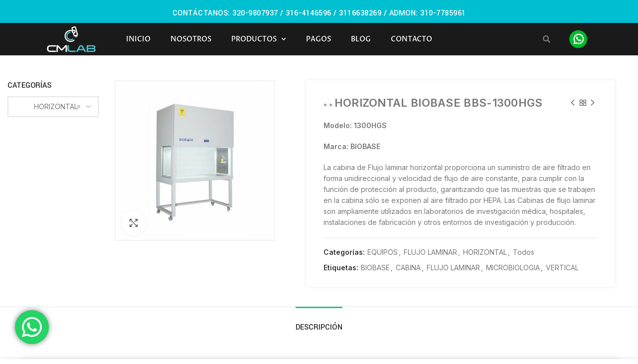

--- FILE ---
content_type: text/html; charset=UTF-8
request_url: https://www.cmlab.com.co/producto/horizontal-biobase-bbs-1300hgs/
body_size: 62525
content:
<!DOCTYPE html>
<html lang="es">
<head>
	<meta charset="UTF-8" />
	<meta name="viewport" content="width=device-width, initial-scale=1" />
	<link rel="profile" href="http://gmpg.org/xfn/11" />
	<link rel="pingback" href="https://www.cmlab.com.co/xmlrpc.php" />
	<meta name='robots' content='index, follow, max-image-preview:large, max-snippet:-1, max-video-preview:-1' />
	<style>img:is([sizes="auto" i], [sizes^="auto," i]) { contain-intrinsic-size: 3000px 1500px }</style>
	
	<!-- This site is optimized with the Yoast SEO plugin v26.4 - https://yoast.com/wordpress/plugins/seo/ -->
	<title>HORIZONTAL BIOBASE BBS-1300HGS - CMLAB</title>
	<link rel="canonical" href="https://www.cmlab.com.co/producto/horizontal-biobase-bbs-1300hgs/" />
	<meta property="og:locale" content="es_ES" />
	<meta property="og:type" content="article" />
	<meta property="og:title" content="HORIZONTAL BIOBASE BBS-1300HGS - CMLAB" />
	<meta property="og:description" content="Modelo: 1300HGS  Marca: BIOBASE  La cabina de Flujo laminar horizontal proporciona un suministro de aire filtrado en forma unidireccional y velocidad de flujo de aire constante, para cumplir con la función de protección al producto, garantizando que las muestras que se trabajen en la cabina sólo se exponen al aire filtrado por HEPA. Las Cabinas de flujo laminar son ampliamente utilizados en laboratorios de investigación médica, hospitales, instalaciones de fabricación y otros entornos de investigación y producción." />
	<meta property="og:url" content="https://www.cmlab.com.co/producto/horizontal-biobase-bbs-1300hgs/" />
	<meta property="og:site_name" content="CMLAB" />
	<meta property="article:modified_time" content="2024-10-22T03:06:45+00:00" />
	<meta property="og:image" content="https://www.cmlab.com.co/wp-content/uploads/2021/03/HORIZONTAL-BIOBASE-BBS-1300HGS.png" />
	<meta property="og:image:width" content="1200" />
	<meta property="og:image:height" content="1200" />
	<meta property="og:image:type" content="image/png" />
	<meta name="twitter:card" content="summary_large_image" />
	<meta name="twitter:label1" content="Tiempo de lectura" />
	<meta name="twitter:data1" content="1 minuto" />
	<script type="application/ld+json" class="yoast-schema-graph">{"@context":"https://schema.org","@graph":[{"@type":"WebPage","@id":"https://www.cmlab.com.co/producto/horizontal-biobase-bbs-1300hgs/","url":"https://www.cmlab.com.co/producto/horizontal-biobase-bbs-1300hgs/","name":"HORIZONTAL BIOBASE BBS-1300HGS - CMLAB","isPartOf":{"@id":"https://www.cmlab.com.co/#website"},"primaryImageOfPage":{"@id":"https://www.cmlab.com.co/producto/horizontal-biobase-bbs-1300hgs/#primaryimage"},"image":{"@id":"https://www.cmlab.com.co/producto/horizontal-biobase-bbs-1300hgs/#primaryimage"},"thumbnailUrl":"https://www.cmlab.com.co/wp-content/uploads/2021/03/HORIZONTAL-BIOBASE-BBS-1300HGS.png","datePublished":"2021-03-10T03:39:47+00:00","dateModified":"2024-10-22T03:06:45+00:00","breadcrumb":{"@id":"https://www.cmlab.com.co/producto/horizontal-biobase-bbs-1300hgs/#breadcrumb"},"inLanguage":"es","potentialAction":[{"@type":"ReadAction","target":["https://www.cmlab.com.co/producto/horizontal-biobase-bbs-1300hgs/"]}]},{"@type":"ImageObject","inLanguage":"es","@id":"https://www.cmlab.com.co/producto/horizontal-biobase-bbs-1300hgs/#primaryimage","url":"https://www.cmlab.com.co/wp-content/uploads/2021/03/HORIZONTAL-BIOBASE-BBS-1300HGS.png","contentUrl":"https://www.cmlab.com.co/wp-content/uploads/2021/03/HORIZONTAL-BIOBASE-BBS-1300HGS.png","width":1200,"height":1200},{"@type":"BreadcrumbList","@id":"https://www.cmlab.com.co/producto/horizontal-biobase-bbs-1300hgs/#breadcrumb","itemListElement":[{"@type":"ListItem","position":1,"name":"Portada","item":"https://www.cmlab.com.co/"},{"@type":"ListItem","position":2,"name":"Productos","item":"https://www.cmlab.com.co/shop/"},{"@type":"ListItem","position":3,"name":"HORIZONTAL BIOBASE BBS-1300HGS"}]},{"@type":"WebSite","@id":"https://www.cmlab.com.co/#website","url":"https://www.cmlab.com.co/","name":"CMLAB","description":"","publisher":{"@id":"https://www.cmlab.com.co/#organization"},"potentialAction":[{"@type":"SearchAction","target":{"@type":"EntryPoint","urlTemplate":"https://www.cmlab.com.co/?s={search_term_string}"},"query-input":{"@type":"PropertyValueSpecification","valueRequired":true,"valueName":"search_term_string"}}],"inLanguage":"es"},{"@type":"Organization","@id":"https://www.cmlab.com.co/#organization","name":"CMLAB SAS","url":"https://www.cmlab.com.co/","logo":{"@type":"ImageObject","inLanguage":"es","@id":"https://www.cmlab.com.co/#/schema/logo/image/","url":"https://www.cmlab.com.co/wp-content/uploads/2021/06/CMLAB-Azul-1-y-2.png","contentUrl":"https://www.cmlab.com.co/wp-content/uploads/2021/06/CMLAB-Azul-1-y-2.png","width":2668,"height":1501,"caption":"CMLAB SAS"},"image":{"@id":"https://www.cmlab.com.co/#/schema/logo/image/"}}]}</script>
	<!-- / Yoast SEO plugin. -->


<link rel='dns-prefetch' href='//fonts.googleapis.com' />
<link rel="alternate" type="application/rss+xml" title="CMLAB &raquo; Feed" href="https://www.cmlab.com.co/feed/" />
<link rel="alternate" type="application/rss+xml" title="CMLAB &raquo; Feed de los comentarios" href="https://www.cmlab.com.co/comments/feed/" />
<link rel="alternate" type="application/rss+xml" title="CMLAB &raquo; Comentario HORIZONTAL BIOBASE BBS-1300HGS del feed" href="https://www.cmlab.com.co/producto/horizontal-biobase-bbs-1300hgs/feed/" />

<link rel='stylesheet' id='ht_ctc_main_css-css' href='https://www.cmlab.com.co/wp-content/plugins/click-to-chat-for-whatsapp/new/inc/assets/css/main.css?ver=4.31' type='text/css' media='all' />
<link rel='stylesheet' id='hfe-widgets-style-css' href='https://www.cmlab.com.co/wp-content/plugins/header-footer-elementor/inc/widgets-css/frontend.css?ver=2.7.0' type='text/css' media='all' />
<link rel='stylesheet' id='hfe-woo-product-grid-css' href='https://www.cmlab.com.co/wp-content/plugins/header-footer-elementor/inc/widgets-css/woo-products.css?ver=2.7.0' type='text/css' media='all' />
<link rel='stylesheet' id='premium-addons-css' href='https://www.cmlab.com.co/wp-content/plugins/premium-addons-for-elementor/assets/frontend/min-css/premium-addons.min.css?ver=4.11.47' type='text/css' media='all' />
<style id='classic-theme-styles-inline-css' type='text/css'>
/*! This file is auto-generated */
.wp-block-button__link{color:#fff;background-color:#32373c;border-radius:9999px;box-shadow:none;text-decoration:none;padding:calc(.667em + 2px) calc(1.333em + 2px);font-size:1.125em}.wp-block-file__button{background:#32373c;color:#fff;text-decoration:none}
</style>
<style id='global-styles-inline-css' type='text/css'>
:root{--wp--preset--aspect-ratio--square: 1;--wp--preset--aspect-ratio--4-3: 4/3;--wp--preset--aspect-ratio--3-4: 3/4;--wp--preset--aspect-ratio--3-2: 3/2;--wp--preset--aspect-ratio--2-3: 2/3;--wp--preset--aspect-ratio--16-9: 16/9;--wp--preset--aspect-ratio--9-16: 9/16;--wp--preset--color--black: #000000;--wp--preset--color--cyan-bluish-gray: #abb8c3;--wp--preset--color--white: #ffffff;--wp--preset--color--pale-pink: #f78da7;--wp--preset--color--vivid-red: #cf2e2e;--wp--preset--color--luminous-vivid-orange: #ff6900;--wp--preset--color--luminous-vivid-amber: #fcb900;--wp--preset--color--light-green-cyan: #7bdcb5;--wp--preset--color--vivid-green-cyan: #00d084;--wp--preset--color--pale-cyan-blue: #8ed1fc;--wp--preset--color--vivid-cyan-blue: #0693e3;--wp--preset--color--vivid-purple: #9b51e0;--wp--preset--gradient--vivid-cyan-blue-to-vivid-purple: linear-gradient(135deg,rgba(6,147,227,1) 0%,rgb(155,81,224) 100%);--wp--preset--gradient--light-green-cyan-to-vivid-green-cyan: linear-gradient(135deg,rgb(122,220,180) 0%,rgb(0,208,130) 100%);--wp--preset--gradient--luminous-vivid-amber-to-luminous-vivid-orange: linear-gradient(135deg,rgba(252,185,0,1) 0%,rgba(255,105,0,1) 100%);--wp--preset--gradient--luminous-vivid-orange-to-vivid-red: linear-gradient(135deg,rgba(255,105,0,1) 0%,rgb(207,46,46) 100%);--wp--preset--gradient--very-light-gray-to-cyan-bluish-gray: linear-gradient(135deg,rgb(238,238,238) 0%,rgb(169,184,195) 100%);--wp--preset--gradient--cool-to-warm-spectrum: linear-gradient(135deg,rgb(74,234,220) 0%,rgb(151,120,209) 20%,rgb(207,42,186) 40%,rgb(238,44,130) 60%,rgb(251,105,98) 80%,rgb(254,248,76) 100%);--wp--preset--gradient--blush-light-purple: linear-gradient(135deg,rgb(255,206,236) 0%,rgb(152,150,240) 100%);--wp--preset--gradient--blush-bordeaux: linear-gradient(135deg,rgb(254,205,165) 0%,rgb(254,45,45) 50%,rgb(107,0,62) 100%);--wp--preset--gradient--luminous-dusk: linear-gradient(135deg,rgb(255,203,112) 0%,rgb(199,81,192) 50%,rgb(65,88,208) 100%);--wp--preset--gradient--pale-ocean: linear-gradient(135deg,rgb(255,245,203) 0%,rgb(182,227,212) 50%,rgb(51,167,181) 100%);--wp--preset--gradient--electric-grass: linear-gradient(135deg,rgb(202,248,128) 0%,rgb(113,206,126) 100%);--wp--preset--gradient--midnight: linear-gradient(135deg,rgb(2,3,129) 0%,rgb(40,116,252) 100%);--wp--preset--font-size--small: 13px;--wp--preset--font-size--medium: 20px;--wp--preset--font-size--large: 36px;--wp--preset--font-size--x-large: 42px;--wp--preset--spacing--20: 0.44rem;--wp--preset--spacing--30: 0.67rem;--wp--preset--spacing--40: 1rem;--wp--preset--spacing--50: 1.5rem;--wp--preset--spacing--60: 2.25rem;--wp--preset--spacing--70: 3.38rem;--wp--preset--spacing--80: 5.06rem;--wp--preset--shadow--natural: 6px 6px 9px rgba(0, 0, 0, 0.2);--wp--preset--shadow--deep: 12px 12px 50px rgba(0, 0, 0, 0.4);--wp--preset--shadow--sharp: 6px 6px 0px rgba(0, 0, 0, 0.2);--wp--preset--shadow--outlined: 6px 6px 0px -3px rgba(255, 255, 255, 1), 6px 6px rgba(0, 0, 0, 1);--wp--preset--shadow--crisp: 6px 6px 0px rgba(0, 0, 0, 1);}:where(.is-layout-flex){gap: 0.5em;}:where(.is-layout-grid){gap: 0.5em;}body .is-layout-flex{display: flex;}.is-layout-flex{flex-wrap: wrap;align-items: center;}.is-layout-flex > :is(*, div){margin: 0;}body .is-layout-grid{display: grid;}.is-layout-grid > :is(*, div){margin: 0;}:where(.wp-block-columns.is-layout-flex){gap: 2em;}:where(.wp-block-columns.is-layout-grid){gap: 2em;}:where(.wp-block-post-template.is-layout-flex){gap: 1.25em;}:where(.wp-block-post-template.is-layout-grid){gap: 1.25em;}.has-black-color{color: var(--wp--preset--color--black) !important;}.has-cyan-bluish-gray-color{color: var(--wp--preset--color--cyan-bluish-gray) !important;}.has-white-color{color: var(--wp--preset--color--white) !important;}.has-pale-pink-color{color: var(--wp--preset--color--pale-pink) !important;}.has-vivid-red-color{color: var(--wp--preset--color--vivid-red) !important;}.has-luminous-vivid-orange-color{color: var(--wp--preset--color--luminous-vivid-orange) !important;}.has-luminous-vivid-amber-color{color: var(--wp--preset--color--luminous-vivid-amber) !important;}.has-light-green-cyan-color{color: var(--wp--preset--color--light-green-cyan) !important;}.has-vivid-green-cyan-color{color: var(--wp--preset--color--vivid-green-cyan) !important;}.has-pale-cyan-blue-color{color: var(--wp--preset--color--pale-cyan-blue) !important;}.has-vivid-cyan-blue-color{color: var(--wp--preset--color--vivid-cyan-blue) !important;}.has-vivid-purple-color{color: var(--wp--preset--color--vivid-purple) !important;}.has-black-background-color{background-color: var(--wp--preset--color--black) !important;}.has-cyan-bluish-gray-background-color{background-color: var(--wp--preset--color--cyan-bluish-gray) !important;}.has-white-background-color{background-color: var(--wp--preset--color--white) !important;}.has-pale-pink-background-color{background-color: var(--wp--preset--color--pale-pink) !important;}.has-vivid-red-background-color{background-color: var(--wp--preset--color--vivid-red) !important;}.has-luminous-vivid-orange-background-color{background-color: var(--wp--preset--color--luminous-vivid-orange) !important;}.has-luminous-vivid-amber-background-color{background-color: var(--wp--preset--color--luminous-vivid-amber) !important;}.has-light-green-cyan-background-color{background-color: var(--wp--preset--color--light-green-cyan) !important;}.has-vivid-green-cyan-background-color{background-color: var(--wp--preset--color--vivid-green-cyan) !important;}.has-pale-cyan-blue-background-color{background-color: var(--wp--preset--color--pale-cyan-blue) !important;}.has-vivid-cyan-blue-background-color{background-color: var(--wp--preset--color--vivid-cyan-blue) !important;}.has-vivid-purple-background-color{background-color: var(--wp--preset--color--vivid-purple) !important;}.has-black-border-color{border-color: var(--wp--preset--color--black) !important;}.has-cyan-bluish-gray-border-color{border-color: var(--wp--preset--color--cyan-bluish-gray) !important;}.has-white-border-color{border-color: var(--wp--preset--color--white) !important;}.has-pale-pink-border-color{border-color: var(--wp--preset--color--pale-pink) !important;}.has-vivid-red-border-color{border-color: var(--wp--preset--color--vivid-red) !important;}.has-luminous-vivid-orange-border-color{border-color: var(--wp--preset--color--luminous-vivid-orange) !important;}.has-luminous-vivid-amber-border-color{border-color: var(--wp--preset--color--luminous-vivid-amber) !important;}.has-light-green-cyan-border-color{border-color: var(--wp--preset--color--light-green-cyan) !important;}.has-vivid-green-cyan-border-color{border-color: var(--wp--preset--color--vivid-green-cyan) !important;}.has-pale-cyan-blue-border-color{border-color: var(--wp--preset--color--pale-cyan-blue) !important;}.has-vivid-cyan-blue-border-color{border-color: var(--wp--preset--color--vivid-cyan-blue) !important;}.has-vivid-purple-border-color{border-color: var(--wp--preset--color--vivid-purple) !important;}.has-vivid-cyan-blue-to-vivid-purple-gradient-background{background: var(--wp--preset--gradient--vivid-cyan-blue-to-vivid-purple) !important;}.has-light-green-cyan-to-vivid-green-cyan-gradient-background{background: var(--wp--preset--gradient--light-green-cyan-to-vivid-green-cyan) !important;}.has-luminous-vivid-amber-to-luminous-vivid-orange-gradient-background{background: var(--wp--preset--gradient--luminous-vivid-amber-to-luminous-vivid-orange) !important;}.has-luminous-vivid-orange-to-vivid-red-gradient-background{background: var(--wp--preset--gradient--luminous-vivid-orange-to-vivid-red) !important;}.has-very-light-gray-to-cyan-bluish-gray-gradient-background{background: var(--wp--preset--gradient--very-light-gray-to-cyan-bluish-gray) !important;}.has-cool-to-warm-spectrum-gradient-background{background: var(--wp--preset--gradient--cool-to-warm-spectrum) !important;}.has-blush-light-purple-gradient-background{background: var(--wp--preset--gradient--blush-light-purple) !important;}.has-blush-bordeaux-gradient-background{background: var(--wp--preset--gradient--blush-bordeaux) !important;}.has-luminous-dusk-gradient-background{background: var(--wp--preset--gradient--luminous-dusk) !important;}.has-pale-ocean-gradient-background{background: var(--wp--preset--gradient--pale-ocean) !important;}.has-electric-grass-gradient-background{background: var(--wp--preset--gradient--electric-grass) !important;}.has-midnight-gradient-background{background: var(--wp--preset--gradient--midnight) !important;}.has-small-font-size{font-size: var(--wp--preset--font-size--small) !important;}.has-medium-font-size{font-size: var(--wp--preset--font-size--medium) !important;}.has-large-font-size{font-size: var(--wp--preset--font-size--large) !important;}.has-x-large-font-size{font-size: var(--wp--preset--font-size--x-large) !important;}
:where(.wp-block-post-template.is-layout-flex){gap: 1.25em;}:where(.wp-block-post-template.is-layout-grid){gap: 1.25em;}
:where(.wp-block-columns.is-layout-flex){gap: 2em;}:where(.wp-block-columns.is-layout-grid){gap: 2em;}
:root :where(.wp-block-pullquote){font-size: 1.5em;line-height: 1.6;}
</style>
<style id='woocommerce-inline-inline-css' type='text/css'>
.woocommerce form .form-row .required { visibility: visible; }
</style>
<link rel='stylesheet' id='hfe-style-css' href='https://www.cmlab.com.co/wp-content/plugins/header-footer-elementor/assets/css/header-footer-elementor.css?ver=2.7.0' type='text/css' media='all' />
<link rel='stylesheet' id='elementor-icons-css' href='https://www.cmlab.com.co/wp-content/plugins/elementor/assets/lib/eicons/css/elementor-icons.min.css?ver=5.44.0' type='text/css' media='all' />
<link rel='stylesheet' id='elementor-frontend-css' href='https://www.cmlab.com.co/wp-content/plugins/elementor/assets/css/frontend.min.css?ver=3.33.1' type='text/css' media='all' />
<link rel='stylesheet' id='elementor-post-12-css' href='https://www.cmlab.com.co/wp-content/uploads/elementor/css/post-12.css?ver=1769067384' type='text/css' media='all' />
<link rel='stylesheet' id='font-awesome-5-all-css' href='https://www.cmlab.com.co/wp-content/plugins/elementor/assets/lib/font-awesome/css/all.min.css?ver=4.11.47' type='text/css' media='all' />
<link rel='stylesheet' id='font-awesome-4-shim-css' href='https://www.cmlab.com.co/wp-content/plugins/elementor/assets/lib/font-awesome/css/v4-shims.min.css?ver=3.33.1' type='text/css' media='all' />
<link rel='stylesheet' id='elementor-post-14370-css' href='https://www.cmlab.com.co/wp-content/uploads/elementor/css/post-14370.css?ver=1769081115' type='text/css' media='all' />
<link rel='stylesheet' id='elementor-post-11407-css' href='https://www.cmlab.com.co/wp-content/uploads/elementor/css/post-11407.css?ver=1769067385' type='text/css' media='all' />
<link rel='stylesheet' id='elementor-post-9382-css' href='https://www.cmlab.com.co/wp-content/uploads/elementor/css/post-9382.css?ver=1769067385' type='text/css' media='all' />
<link rel='stylesheet' id='brands-styles-css' href='https://www.cmlab.com.co/wp-content/plugins/woocommerce/assets/css/brands.css?ver=10.3.7' type='text/css' media='all' />
<link rel='stylesheet' id='hfe-elementor-icons-css' href='https://www.cmlab.com.co/wp-content/plugins/elementor/assets/lib/eicons/css/elementor-icons.min.css?ver=5.34.0' type='text/css' media='all' />
<link rel='stylesheet' id='hfe-icons-list-css' href='https://www.cmlab.com.co/wp-content/plugins/elementor/assets/css/widget-icon-list.min.css?ver=3.24.3' type='text/css' media='all' />
<link rel='stylesheet' id='hfe-social-icons-css' href='https://www.cmlab.com.co/wp-content/plugins/elementor/assets/css/widget-social-icons.min.css?ver=3.24.0' type='text/css' media='all' />
<link rel='stylesheet' id='hfe-social-share-icons-brands-css' href='https://www.cmlab.com.co/wp-content/plugins/elementor/assets/lib/font-awesome/css/brands.css?ver=5.15.3' type='text/css' media='all' />
<link rel='stylesheet' id='hfe-social-share-icons-fontawesome-css' href='https://www.cmlab.com.co/wp-content/plugins/elementor/assets/lib/font-awesome/css/fontawesome.css?ver=5.15.3' type='text/css' media='all' />
<link rel='stylesheet' id='hfe-nav-menu-icons-css' href='https://www.cmlab.com.co/wp-content/plugins/elementor/assets/lib/font-awesome/css/solid.css?ver=5.15.3' type='text/css' media='all' />
<link rel='stylesheet' id='hfe-widget-blockquote-css' href='https://www.cmlab.com.co/wp-content/plugins/elementor-pro/assets/css/widget-blockquote.min.css?ver=3.25.0' type='text/css' media='all' />
<link rel='stylesheet' id='hfe-mega-menu-css' href='https://www.cmlab.com.co/wp-content/plugins/elementor-pro/assets/css/widget-mega-menu.min.css?ver=3.26.2' type='text/css' media='all' />
<link rel='stylesheet' id='hfe-nav-menu-widget-css' href='https://www.cmlab.com.co/wp-content/plugins/elementor-pro/assets/css/widget-nav-menu.min.css?ver=3.26.0' type='text/css' media='all' />
<link rel='stylesheet' id='eael-general-css' href='https://www.cmlab.com.co/wp-content/plugins/essential-addons-for-elementor-lite/assets/front-end/css/view/general.min.css?ver=6.5.0' type='text/css' media='all' />
<link rel='stylesheet' id='bootstrap-css' href='https://www.cmlab.com.co/wp-content/themes/woodmart/css/bootstrap.min.css?ver=5.2.0' type='text/css' media='all' />
<link rel='stylesheet' id='woodmart-style-css' href='https://www.cmlab.com.co/wp-content/themes/woodmart/css/style-elementor.min.css?ver=5.2.0' type='text/css' media='all' />
<link rel='stylesheet' id='xts-google-fonts-css' href='//fonts.googleapis.com/css?family=Inter%3A100%2C200%2C300%2C400%2C500%2C600%2C700%2C800%2C900%7CYantramanav%3A100%2C300%2C400%2C500%2C700%2C900%7CLato%3A100%2C100italic%2C300%2C300italic%2C400%2C400italic%2C700%2C700italic%2C900%2C900italic&#038;ver=5.2.0' type='text/css' media='all' />
<link rel='stylesheet' id='elementor-gf-local-roboto-css' href='https://www.cmlab.com.co/wp-content/uploads/elementor/google-fonts/css/roboto.css?ver=1742226990' type='text/css' media='all' />
<link rel='stylesheet' id='elementor-gf-local-robotoslab-css' href='https://www.cmlab.com.co/wp-content/uploads/elementor/google-fonts/css/robotoslab.css?ver=1742226993' type='text/css' media='all' />
<link rel='stylesheet' id='elementor-gf-local-prozalibre-css' href='https://www.cmlab.com.co/wp-content/uploads/elementor/google-fonts/css/prozalibre.css?ver=1742226996' type='text/css' media='all' />
<link rel='stylesheet' id='elementor-icons-shared-0-css' href='https://www.cmlab.com.co/wp-content/plugins/elementor/assets/lib/font-awesome/css/fontawesome.min.css?ver=5.15.3' type='text/css' media='all' />
<link rel='stylesheet' id='elementor-icons-fa-solid-css' href='https://www.cmlab.com.co/wp-content/plugins/elementor/assets/lib/font-awesome/css/solid.min.css?ver=5.15.3' type='text/css' media='all' />
<link rel='stylesheet' id='elementor-icons-fa-regular-css' href='https://www.cmlab.com.co/wp-content/plugins/elementor/assets/lib/font-awesome/css/regular.min.css?ver=5.15.3' type='text/css' media='all' />
<script type="text/template" id="tmpl-variation-template">
	<div class="woocommerce-variation-description">{{{ data.variation.variation_description }}}</div>
	<div class="woocommerce-variation-price">{{{ data.variation.price_html }}}</div>
	<div class="woocommerce-variation-availability">{{{ data.variation.availability_html }}}</div>
</script>
<script type="text/template" id="tmpl-unavailable-variation-template">
	<p role="alert">Lo siento, este producto no está disponible. Por favor, elige otra combinación.</p>
</script>
<script type="text/javascript" src="https://www.cmlab.com.co/wp-includes/js/jquery/jquery.min.js?ver=3.7.1" id="jquery-core-js"></script>
<script type="text/javascript" src="https://www.cmlab.com.co/wp-includes/js/jquery/jquery-migrate.min.js?ver=3.4.1" id="jquery-migrate-js"></script>
<script type="text/javascript" id="jquery-js-after">
/* <![CDATA[ */
!function($){"use strict";$(document).ready(function(){$(this).scrollTop()>100&&$(".hfe-scroll-to-top-wrap").removeClass("hfe-scroll-to-top-hide"),$(window).scroll(function(){$(this).scrollTop()<100?$(".hfe-scroll-to-top-wrap").fadeOut(300):$(".hfe-scroll-to-top-wrap").fadeIn(300)}),$(".hfe-scroll-to-top-wrap").on("click",function(){$("html, body").animate({scrollTop:0},300);return!1})})}(jQuery);
!function($){'use strict';$(document).ready(function(){var bar=$('.hfe-reading-progress-bar');if(!bar.length)return;$(window).on('scroll',function(){var s=$(window).scrollTop(),d=$(document).height()-$(window).height(),p=d? s/d*100:0;bar.css('width',p+'%')});});}(jQuery);
/* ]]> */
</script>
<script type="text/javascript" src="https://www.cmlab.com.co/wp-content/plugins/woocommerce/assets/js/jquery-blockui/jquery.blockUI.min.js?ver=2.7.0-wc.10.3.7" id="wc-jquery-blockui-js" defer="defer" data-wp-strategy="defer"></script>
<script type="text/javascript" id="wc-add-to-cart-js-extra">
/* <![CDATA[ */
var wc_add_to_cart_params = {"ajax_url":"\/wp-admin\/admin-ajax.php","wc_ajax_url":"\/?wc-ajax=%%endpoint%%","i18n_view_cart":"Ver carrito","cart_url":"https:\/\/www.cmlab.com.co","is_cart":"","cart_redirect_after_add":"no"};
/* ]]> */
</script>
<script type="text/javascript" src="https://www.cmlab.com.co/wp-content/plugins/woocommerce/assets/js/frontend/add-to-cart.min.js?ver=10.3.7" id="wc-add-to-cart-js" defer="defer" data-wp-strategy="defer"></script>
<script type="text/javascript" src="https://www.cmlab.com.co/wp-content/plugins/woocommerce/assets/js/zoom/jquery.zoom.min.js?ver=1.7.21-wc.10.3.7" id="wc-zoom-js" defer="defer" data-wp-strategy="defer"></script>
<script type="text/javascript" id="wc-single-product-js-extra">
/* <![CDATA[ */
var wc_single_product_params = {"i18n_required_rating_text":"Por favor elige una puntuaci\u00f3n","i18n_rating_options":["1 de 5 estrellas","2 de 5 estrellas","3 de 5 estrellas","4 de 5 estrellas","5 de 5 estrellas"],"i18n_product_gallery_trigger_text":"Ver galer\u00eda de im\u00e1genes a pantalla completa","review_rating_required":"yes","flexslider":{"rtl":false,"animation":"slide","smoothHeight":true,"directionNav":false,"controlNav":"thumbnails","slideshow":false,"animationSpeed":500,"animationLoop":false,"allowOneSlide":false},"zoom_enabled":"","zoom_options":[],"photoswipe_enabled":"","photoswipe_options":{"shareEl":false,"closeOnScroll":false,"history":false,"hideAnimationDuration":0,"showAnimationDuration":0},"flexslider_enabled":""};
/* ]]> */
</script>
<script type="text/javascript" src="https://www.cmlab.com.co/wp-content/plugins/woocommerce/assets/js/frontend/single-product.min.js?ver=10.3.7" id="wc-single-product-js" defer="defer" data-wp-strategy="defer"></script>
<script type="text/javascript" src="https://www.cmlab.com.co/wp-content/plugins/woocommerce/assets/js/js-cookie/js.cookie.min.js?ver=2.1.4-wc.10.3.7" id="wc-js-cookie-js" data-wp-strategy="defer"></script>
<script type="text/javascript" id="woocommerce-js-extra">
/* <![CDATA[ */
var woocommerce_params = {"ajax_url":"\/wp-admin\/admin-ajax.php","wc_ajax_url":"\/?wc-ajax=%%endpoint%%","i18n_password_show":"Mostrar contrase\u00f1a","i18n_password_hide":"Ocultar contrase\u00f1a"};
/* ]]> */
</script>
<script type="text/javascript" src="https://www.cmlab.com.co/wp-content/plugins/woocommerce/assets/js/frontend/woocommerce.min.js?ver=10.3.7" id="woocommerce-js" defer="defer" data-wp-strategy="defer"></script>
<script type="text/javascript" src="https://www.cmlab.com.co/wp-content/plugins/elementor/assets/lib/font-awesome/js/v4-shims.min.js?ver=3.33.1" id="font-awesome-4-shim-js"></script>
<script type="text/javascript" src="https://www.cmlab.com.co/wp-content/themes/woodmart/js/device.min.js?ver=5.2.0" id="woodmart-device-js"></script>
<script type="text/javascript" src="https://www.cmlab.com.co/wp-includes/js/underscore.min.js?ver=1.13.7" id="underscore-js"></script>
<script type="text/javascript" id="wp-util-js-extra">
/* <![CDATA[ */
var _wpUtilSettings = {"ajax":{"url":"\/wp-admin\/admin-ajax.php"}};
/* ]]> */
</script>
<script type="text/javascript" src="https://www.cmlab.com.co/wp-includes/js/wp-util.min.js?ver=6.8.3" id="wp-util-js"></script>
<script type="text/javascript" id="wc-add-to-cart-variation-js-extra">
/* <![CDATA[ */
var wc_add_to_cart_variation_params = {"wc_ajax_url":"\/?wc-ajax=%%endpoint%%","i18n_no_matching_variations_text":"Lo siento, no hay productos que igualen tu selecci\u00f3n. Por favor, escoge una combinaci\u00f3n diferente.","i18n_make_a_selection_text":"Elige las opciones del producto antes de a\u00f1adir este producto a tu carrito.","i18n_unavailable_text":"Lo siento, este producto no est\u00e1 disponible. Por favor, elige otra combinaci\u00f3n.","i18n_reset_alert_text":"Se ha restablecido tu selecci\u00f3n. Por favor, elige alguna opci\u00f3n del producto antes de poder a\u00f1adir este producto a tu carrito."};
/* ]]> */
</script>
<script type="text/javascript" src="https://www.cmlab.com.co/wp-content/plugins/woocommerce/assets/js/frontend/add-to-cart-variation.min.js?ver=10.3.7" id="wc-add-to-cart-variation-js" defer="defer" data-wp-strategy="defer"></script>
<link rel="https://api.w.org/" href="https://www.cmlab.com.co/wp-json/" /><link rel="alternate" title="JSON" type="application/json" href="https://www.cmlab.com.co/wp-json/wp/v2/product/14370" /><link rel="EditURI" type="application/rsd+xml" title="RSD" href="https://www.cmlab.com.co/xmlrpc.php?rsd" />
<meta name="generator" content="WordPress 6.8.3" />
<meta name="generator" content="WooCommerce 10.3.7" />
<link rel='shortlink' href='https://www.cmlab.com.co/?p=14370' />
<link rel="alternate" title="oEmbed (JSON)" type="application/json+oembed" href="https://www.cmlab.com.co/wp-json/oembed/1.0/embed?url=https%3A%2F%2Fwww.cmlab.com.co%2Fproducto%2Fhorizontal-biobase-bbs-1300hgs%2F" />
<link rel="alternate" title="oEmbed (XML)" type="text/xml+oembed" href="https://www.cmlab.com.co/wp-json/oembed/1.0/embed?url=https%3A%2F%2Fwww.cmlab.com.co%2Fproducto%2Fhorizontal-biobase-bbs-1300hgs%2F&#038;format=xml" />
<!-- Google tag (gtag.js) -->
<script async src="https://www.googletagmanager.com/gtag/js?id=G-RQPYLLEBY5">
</script>
<script>
  window.dataLayer = window.dataLayer || [];
  function gtag(){dataLayer.push(arguments);}
  gtag('js', new Date());

  gtag('config', 'G-RQPYLLEBY5');
</script>
<meta name="theme-color" content="">	<noscript><style>.woocommerce-product-gallery{ opacity: 1 !important; }</style></noscript>
	<meta name="generator" content="Elementor 3.33.1; features: additional_custom_breakpoints; settings: css_print_method-external, google_font-enabled, font_display-auto">
			<style>
				.e-con.e-parent:nth-of-type(n+4):not(.e-lazyloaded):not(.e-no-lazyload),
				.e-con.e-parent:nth-of-type(n+4):not(.e-lazyloaded):not(.e-no-lazyload) * {
					background-image: none !important;
				}
				@media screen and (max-height: 1024px) {
					.e-con.e-parent:nth-of-type(n+3):not(.e-lazyloaded):not(.e-no-lazyload),
					.e-con.e-parent:nth-of-type(n+3):not(.e-lazyloaded):not(.e-no-lazyload) * {
						background-image: none !important;
					}
				}
				@media screen and (max-height: 640px) {
					.e-con.e-parent:nth-of-type(n+2):not(.e-lazyloaded):not(.e-no-lazyload),
					.e-con.e-parent:nth-of-type(n+2):not(.e-lazyloaded):not(.e-no-lazyload) * {
						background-image: none !important;
					}
				}
			</style>
			<link rel="icon" href="https://www.cmlab.com.co/wp-content/uploads/2020/11/cropped-fav-32x32.jpg" sizes="32x32" />
<link rel="icon" href="https://www.cmlab.com.co/wp-content/uploads/2020/11/cropped-fav-192x192.jpg" sizes="192x192" />
<link rel="apple-touch-icon" href="https://www.cmlab.com.co/wp-content/uploads/2020/11/cropped-fav-180x180.jpg" />
<meta name="msapplication-TileImage" content="https://www.cmlab.com.co/wp-content/uploads/2020/11/cropped-fav-270x270.jpg" />
		<style type="text/css" id="wp-custom-css">
			.elementor-845 .elementor-element.elementor-element-9817348:not(.elementor-motion-effects-element-type-background){
	
    background-color: #0095C6;
    background-image: url(http://cmlab.com.co/wp-content/uploads/2020/10/female-researcher-carrying-out-research-experiment-PT7N5E3-1-scaled.jpg);
    background-repeat: no-repeat;
    background-size: cover;
    height: 500px;
	
}

.elementor-845 .elementor-element.elementor-element-4499090 > .elementor-element-populated {
    padding: 18% 0% 20% 0%;
}

.elementor-column-gap-default>.elementor-row>.elementor-column>.elementor-element-populated {
    padding: 10px;
    margin-top: 75px;
}

xxxxproduct-images img {
	width: 70%; }



.img-contenedor img {
-webkit-transition:all .9s ease; 
-moz-transition:all .9s ease;
-o-transition:all .9s ease; 
-ms-transition:all .9s ease; /* Opera */
width:100%;
}
.img-contenedor:hover img {
-webkit-transform:scale(1.25);
-moz-transform:scale(1.25);
-ms-transform:scale(1.25);
-o-transform:scale(1.25);
transform:scale(1.25);
}
.img-contenedor {
width:300px;
height:180px;
overflow:hidden;
}



/** Start Block Kit CSS: 142-3-a175df65179b9ef6a5ca9f1b2c0202b9 **/

.envato-block__preview{
	overflow: visible;
}

/* Border Radius */
.envato-kit-139-accordion .elementor-widget-container{
	border-radius: 10px !important;
}
.envato-kit-139-map iframe,
.envato-kit-139-slider .slick-slide,
.envato-kit-139-flipbox .elementor-flip-box div{
		border-radius: 10px !important;

}


/** End Block Kit CSS: 142-3-a175df65179b9ef6a5ca9f1b2c0202b9 **/





/** Start Block Kit CSS: 72-3-34d2cc762876498c8f6be5405a48e6e2 **/

.envato-block__preview{overflow: visible;}

/*Kit 69 Custom Styling for buttons */
.envato-kit-69-slide-btn .elementor-button,
.envato-kit-69-cta-btn .elementor-button,
.envato-kit-69-flip-btn .elementor-button{
	border-left: 0px !important;
	border-bottom: 0px !important;
	border-right: 0px !important;
	padding: 15px 0 0 !important;
}
.envato-kit-69-slide-btn .elementor-slide-button:hover,
.envato-kit-69-cta-btn .elementor-button:hover,
.envato-kit-69-flip-btn .elementor-button:hover{
	margin-bottom: 20px;
}
.envato-kit-69-menu .elementor-nav-menu--main a:hover{
	margin-top: -7px;
	padding-top: 4px;
	border-bottom: 1px solid #FFF;
}
/* Fix menu dropdown width */
.envato-kit-69-menu .elementor-nav-menu--dropdown{
	width: 100% !important;
}

/** End Block Kit CSS: 72-3-34d2cc762876498c8f6be5405a48e6e2 **/


.woodmart-buttons[class*=wd-pos-r] {
    opacity: 0;
    -webkit-transform: translateX(20px) translateZ(0);
    transform: translateX(20px) translateZ(0);
    visibility: hidden;
}



.woocommerce-breadcrumb .breadcrumb-last:last-child, .yoast-breadcrumb .breadcrumb_last:last-child {
    margin-right: 0;
	font-size:22px;
}


body, html {overflow-x:hidden}
	
	.woocommerce-breadcrumb a, .yoast-breadcrumb a {
    color: #8E8E8E;
    display: none;
}
	

.woocommerce-ordering select {
	display:none;
}

.wd-blog-search-results {
    margin-top: 30px;
    display: none;
}		</style>
		<style>		
		
		</style>			<style data-type="wd-style-header_791300">
				@media (min-width: 1025px) {
	.whb-top-bar-inner {
		height: 0px;
	}
	
	.whb-general-header-inner {
		height: 90px;
	}
	
	.whb-header-bottom-inner {
		height: 0px;
	}
	
	.whb-sticked .whb-top-bar-inner {
		height: 40px;
	}
	
	.whb-sticked .whb-general-header-inner {
		height: 60px;
	}
	
	.whb-sticked .whb-header-bottom-inner {
		height: 52px;
	}
	
	/* HEIGHT OF HEADER CLONE */
	.whb-clone .whb-general-header-inner {
		height: 60px;
	}
	
	/* HEADER OVERCONTENT */
	.woodmart-header-overcontent .title-size-small {
		padding-top: 110px;
	}
	
	.woodmart-header-overcontent .title-size-default {
		padding-top: 150px;
	}
	
	.woodmart-header-overcontent .title-size-large {
		padding-top: 190px;
	}
	
	/* HEADER OVERCONTENT WHEN SHOP PAGE TITLE TURN OFF  */
	.woodmart-header-overcontent .without-title.title-size-small {
		padding-top: 90px;
	}
	
	.woodmart-header-overcontent .without-title.title-size-default {
		padding-top: 125px;
	}
	
	.woodmart-header-overcontent .without-title.title-size-large {
		padding-top: 150px;
	}
	
	/* HEADER OVERCONTENT ON SINGLE PRODUCT */
	.single-product .whb-overcontent:not(.whb-custom-header) {
		padding-top: 90px;
	}
	
	/* HEIGHT OF LOGO IN TOP BAR */
	.whb-top-bar .woodmart-logo img {
		max-height: 0px;
	}
	
	.whb-sticked .whb-top-bar .woodmart-logo img {
		max-height: 40px;
	}
	
	/* HEIGHT OF LOGO IN GENERAL HEADER */
	.whb-general-header .woodmart-logo img {
		max-height: 90px;
	}
	
	.whb-sticked .whb-general-header .woodmart-logo img {
		max-height: 60px;
	}
	
	/* HEIGHT OF LOGO IN BOTTOM HEADER */
	.whb-header-bottom .woodmart-logo img {
		max-height: 0px;
	}
	
	.whb-sticked .whb-header-bottom .woodmart-logo img {
		max-height: 52px;
	}
	
	/* HEIGHT OF LOGO IN HEADER CLONE */
	.whb-clone .whb-general-header .woodmart-logo img {
		max-height: 60px;
	}
	
	/* HEIGHT OF HEADER BUILDER ELEMENTS */
	/* HEIGHT ELEMENTS IN TOP BAR */
	.whb-top-bar .wd-tools-element > a,
	.whb-top-bar .main-nav .item-level-0 > a,
	.whb-top-bar .whb-secondary-menu .item-level-0 > a,
	.whb-top-bar .categories-menu-opener,
	.whb-top-bar .menu-opener,
	.whb-top-bar .whb-divider-stretch:before,
	.whb-top-bar form.woocommerce-currency-switcher-form .dd-selected,
	.whb-top-bar .whb-text-element .wcml-dropdown a.wcml-cs-item-toggle {
		height: 0px;
	}
	
	.whb-sticked .whb-top-bar .wd-tools-element > a,
	.whb-sticked .whb-top-bar .main-nav .item-level-0 > a,
	.whb-sticked .whb-top-bar .whb-secondary-menu .item-level-0 > a,
	.whb-sticked .whb-top-bar .categories-menu-opener,
	.whb-sticked .whb-top-bar .menu-opener,
	.whb-sticked .whb-top-bar .whb-divider-stretch:before,
	.whb-sticked .whb-top-bar form.woocommerce-currency-switcher-form .dd-selected,
	.whb-sticked .whb-top-bar .whb-text-element .wcml-dropdown a.wcml-cs-item-toggle {
		height: 40px;
	}
	
	/* HEIGHT ELEMENTS IN GENERAL HEADER */
	.whb-general-header .whb-divider-stretch:before,
	.whb-general-header .navigation-style-bordered .item-level-0 > a {
		height: 90px;
	}
	
	.whb-sticked:not(.whb-clone) .whb-general-header .whb-divider-stretch:before,
	.whb-sticked:not(.whb-clone) .whb-general-header .navigation-style-bordered .item-level-0 > a {
		height: 60px;
	}
	
	.whb-sticked:not(.whb-clone) .whb-general-header .woodmart-search-dropdown,
	.whb-sticked:not(.whb-clone) .whb-general-header .dropdown-cart,
	.whb-sticked:not(.whb-clone) .whb-general-header .woodmart-navigation:not(.vertical-navigation):not(.navigation-style-bordered) .sub-menu-dropdown {
		margin-top: 10px;
	}
	
	.whb-sticked:not(.whb-clone) .whb-general-header .woodmart-search-dropdown:after,
	.whb-sticked:not(.whb-clone) .whb-general-header .dropdown-cart:after,
	.whb-sticked:not(.whb-clone) .whb-general-header .woodmart-navigation:not(.vertical-navigation):not(.navigation-style-bordered) .sub-menu-dropdown:after {
		height: 10px;
	}
	
	/* HEIGHT ELEMENTS IN BOTTOM HEADER */
	.whb-header-bottom .wd-tools-element > a,
	.whb-header-bottom .main-nav .item-level-0 > a,
	.whb-header-bottom .whb-secondary-menu .item-level-0 > a,
	.whb-header-bottom .categories-menu-opener,
	.whb-header-bottom .menu-opener,
	.whb-header-bottom .whb-divider-stretch:before,
	.whb-header-bottom form.woocommerce-currency-switcher-form .dd-selected,
	.whb-header-bottom .whb-text-element .wcml-dropdown a.wcml-cs-item-toggle {
		height: 0px;
	}
	
	.whb-header-bottom.whb-border-fullwidth .menu-opener {
		height: 0px;
		margin-top: -0px;
		margin-bottom: -0px;
	}
	
	.whb-header-bottom.whb-border-boxed .menu-opener {
		height: 0px;
		margin-top: -0px;
		margin-bottom: -0px;
	}
	
	.whb-sticked .whb-header-bottom .wd-tools-element > a,
	.whb-sticked .whb-header-bottom .main-nav .item-level-0 > a,
	.whb-sticked .whb-header-bottom .whb-secondary-menu .item-level-0 > a,
	.whb-sticked .whb-header-bottom .categories-menu-opener,
	.whb-sticked .whb-header-bottom .whb-divider-stretch:before,
	.whb-sticked .whb-header-bottom form.woocommerce-currency-switcher-form .dd-selected,
	.whb-sticked .whb-header-bottom .whb-text-element .wcml-dropdown a.wcml-cs-item-toggle {
		height: 52px;
	}
	
	.whb-sticked .whb-header-bottom.whb-border-fullwidth .menu-opener {
		height: 52px;
	}
	
	.whb-sticked .whb-header-bottom.whb-border-boxed .menu-opener {
		height: 52px;
	}
	
	.whb-sticky-shadow.whb-sticked .whb-header-bottom .menu-opener {
		height: 52px;
		margin-bottom:0;
	}
	
	/* HEIGHT ELEMENTS IN HEADER CLONE */
	.whb-clone .wd-tools-element > a,
	.whb-clone .main-nav .item-level-0 > a,
	.whb-clone .whb-secondary-menu .item-level-0 > a,
	.whb-clone .categories-menu-opener,
	.whb-clone .menu-opener,
	.whb-clone .whb-divider-stretch:before,
	.whb-clone .navigation-style-bordered .item-level-0 > a,
	.whb-clone form.woocommerce-currency-switcher-form .dd-selected,
	.whb-clone .whb-text-element .wcml-dropdown a.wcml-cs-item-toggle {
		height: 60px;
	}
}

@media (max-width: 1024px) {
	.whb-top-bar-inner {
		height: 0px;
	}
	
	.whb-general-header-inner {
		height: 60px;
	}
	
	.whb-header-bottom-inner {
		height: 0px;
	}
	
	/* HEIGHT OF HEADER CLONE */
	.whb-clone .whb-general-header-inner {
		height: 60px;
	}
	
	/* HEADER OVERCONTENT */
	.woodmart-header-overcontent .page-title {
		padding-top: 75px;
	}
	
	/* HEADER OVERCONTENT WHEN SHOP PAGE TITLE TURN OFF  */
	.woodmart-header-overcontent .without-title.title-shop {
		padding-top: 60px;
	}
	
	/* HEADER OVERCONTENT ON SINGLE PRODUCT */
	.single-product .whb-overcontent:not(.whb-custom-header) {
		padding-top: 60px;
	}
	
	/* HEIGHT OF LOGO IN TOP BAR */
	.whb-top-bar .woodmart-logo img {
		max-height: 0px;
	}
	
	/* HEIGHT OF LOGO IN GENERAL HEADER */
	.whb-general-header .woodmart-logo img {
		max-height: 60px;
	}
	
	/* HEIGHT OF LOGO IN BOTTOM HEADER */
	.whb-header-bottom .woodmart-logo img {
		max-height: 0px;
	}
	
	/* HEIGHT OF LOGO IN HEADER CLONE */
	.whb-clone .whb-general-header .woodmart-logo img {
		max-height: 60px;
	}
	
	/* HEIGHT OF HEADER BULDER ELEMENTS */
	/* HEIGHT ELEMENTS IN TOP BAR */
	.whb-top-bar .wd-tools-element > a,
	.whb-top-bar .main-nav .item-level-0 > a,
	.whb-top-bar .whb-secondary-menu .item-level-0 > a,
	.whb-top-bar .categories-menu-opener,
	.whb-top-bar .whb-divider-stretch:before,
	.whb-top-bar form.woocommerce-currency-switcher-form .dd-selected,
	.whb-top-bar .whb-text-element .wcml-dropdown a.wcml-cs-item-toggle {
		height: 0px;
	}
	
	/* HEIGHT ELEMENTS IN GENERAL HEADER */
	.whb-general-header .wd-tools-element > a,
	.whb-general-header .main-nav .item-level-0 > a,
	.whb-general-header .whb-secondary-menu .item-level-0 > a,
	.whb-general-header .categories-menu-opener,
	.whb-general-header .whb-divider-stretch:before,
	.whb-general-header form.woocommerce-currency-switcher-form .dd-selected,
	.whb-general-header .whb-text-element .wcml-dropdown a.wcml-cs-item-toggle {
		height: 60px;
	}
	
	/* HEIGHT ELEMENTS IN BOTTOM HEADER */
	.whb-header-bottom .wd-tools-element > a,
	.whb-header-bottom .main-nav .item-level-0 > a,
	.whb-header-bottom .whb-secondary-menu .item-level-0 > a,
	.whb-header-bottom .categories-menu-opener,
	.whb-header-bottom .whb-divider-stretch:before,
	.whb-header-bottom form.woocommerce-currency-switcher-form .dd-selected,
	.whb-header-bottom .whb-text-element .wcml-dropdown a.wcml-cs-item-toggle {
		height: 0px;
	}
	
	/* HEIGHT ELEMENTS IN HEADER CLONE */
	.whb-clone .wd-tools-element > a,
	.whb-clone .main-nav .item-level-0 > a,
	.whb-clone .whb-secondary-menu .item-level-0 > a,
	.whb-clone .categories-menu-opener,
	.whb-clone .menu-opener,
	.whb-clone .whb-divider-stretch:before,
	.whb-clone form.woocommerce-currency-switcher-form .dd-selected,
	.whb-clone .whb-text-element .wcml-dropdown a.wcml-cs-item-toggle {
		height: 60px;
	}
}

.whb-top-bar {
	border-bottom-style: solid;
}

.whb-general-header {
	border-bottom-width: 0px;border-bottom-style: inherit;
}

.whb-header-bottom {
	border-bottom-width: 0px;border-bottom-style: solid;
}
			</style>
						<style data-type="wd-style-theme_settings_default">
				.page-title-default{
	background-color:#0a0202;
	background-size:cover;
	background-position:center center;
}

.footer-container{
	background-color:#2d9cda;
}

body, .font-text, .menu-item-register .create-account-link, .menu-label, .widgetarea-mobile .widget_currency_sel_widget .widget-title, .widgetarea-mobile .widget_icl_lang_sel_widget .widget-title, .wpb-js-composer .vc_tta.vc_general.vc_tta-style-classic.vc_tta-accordion .vc_tta-panel-title, .woodmart-more-desc table th, .woocommerce-product-details__short-description table th, .product-image-summary .shop_attributes th{
	font-family: "Inter", Arial, Helvetica, sans-serif;font-weight: 400;font-size: 14px;
}

.font-primary, table th, .page-title .entry-title, .masonry-filter li, .widget_rss ul li > a, .woodmart-price-table .woodmart-plan-title, .wpb-js-composer .vc_tta.vc_general.vc_tta-style-classic.vc_tta-tabs .vc_tta-tab > a, .woodmart-sizeguide-table tr:first-child td, .tabs-layout-tabs .tabs li, .woodmart-accordion-title, .woodmart-checkout-steps ul, .woocommerce-billing-fields > h3, .woocommerce-shipping-fields > h3, .woocommerce-additional-fields > h3, #ship-to-different-address label, #order_review_heading, .cart-totals-inner h2, .wood-login-divider, .woocommerce-MyAccount-title, header.title > h3, .woocommerce-column__title, .compare-field, .compare-value:before, .compare-basic .compare-value:before, .woodmart-wishlist-title, .woodmart-empty-page, .woodmart-products-tabs .tabs-name, .woodmart-products-tabs .products-tabs-title, #order_payment_heading, h1, h2, h3, h4, h5, h6, .title, legend, .woocommerce-Reviews .comment-reply-title, .menu-mega-dropdown .sub-menu > li > a, .mega-menu-list > li > a{
	font-family: "Yantramanav", Arial, Helvetica, sans-serif;font-weight: 500;
}

.blog-post-loop .entry-title, .post-single-page .entry-title, .single-post-navigation .post-title, .portfolio-entry .entry-title, td.product-name a, .category-grid-item .category-title, .product_title, .autocomplete-suggestion .suggestion-title, .widget_recent_entries ul li a, .widget_recent_comments ul li > a, .woodmart-recent-posts .entry-title a, .woodmart-menu-price .menu-price-title, .product-title, .product-grid-item .product-title, .group_table td.label a{
	font-family: "Yantramanav", Arial, Helvetica, sans-serif;font-weight: 500;
}

.font-alt{
	font-family: "Lato", Arial, Helvetica, sans-serif;font-weight: 400;
}

.widgettitle, .widgettitle a, .widget-title, .widget-title a{
	font-family: "Yantramanav", Arial, Helvetica, sans-serif;font-weight: 500;
}

.main-nav-style, .menu-opener, .categories-menu-dropdown .item-level-0 > a, .wd-tools-element .wd-tools-text, .main-nav .item-level-0 > a, .whb-secondary-menu .item-level-0 > a, .full-screen-nav .item-level-0 > a, .wd-tools-element .wd-tools-count, .woodmart-cart-design-2 .woodmart-cart-number, .woodmart-cart-design-5 .woodmart-cart-number{
	font-family: "Inter", Arial, Helvetica, sans-serif;font-weight: 500;
}

.product.product-grid-item .product-title{
	font-size: 20px;
}

@media (max-width: 1024px){.product.product-grid-item .product-title{
	font-size: 18px;
}

}@media (max-width: 767px){.product.product-grid-item .product-title{
	font-size: 16px;
}

}a:hover, h1 a:hover, h2 a:hover, h3 a:hover, h4 a:hover, h5 a:hover, h6 a:hover, blockquote footer:before, blockquote cite, blockquote cite a, .color-scheme-dark a:hover, .color-primary, .woodmart-dark .color-primary, .woodmart-cart-design-3 .woodmart-cart-subtotal .amount, .menu-item-register .create-account-link, .menu-item-register .create-account-link:hover, .btn-style-bordered.btn-color-primary, .mega-menu-list > li > a:hover, .mega-menu-list .sub-sub-menu li a:hover, .site-mobile-menu li.current-menu-item > a, .site-mobile-menu .sub-menu li.current-menu-item > a, .dropdowns-color-light .site-mobile-menu li.current-menu-item > a, .dropdowns-color-light .site-mobile-menu .sub-menu li.current-menu-item > a, .comments-area .reply a, .comments-area .reply a:hover, .comments-area .logged-in-as > a:hover, .blog-post-loop .entry-title a:hover, .read-more-section a, .read-more-section a:hover, .single-post-navigation .blog-posts-nav-btn a:hover, .error404 .page-title, .not-found .entry-header:before, .subtitle-color-primary.subtitle-style-default, .wpb_wrapper .title-wrapper u, .woodmart-title-color-primary .subtitle-style-default, .wpb_wrapper .promo-banner u, .instagram-widget .clear a:hover, .box-icon-wrapper.box-with-text, .woodmart-price-table.price-style-alt .woodmart-price-currency, .woodmart-price-table.price-style-alt .woodmart-price-value, .woodmart-menu-price.cursor-pointer:hover .menu-price-title, .hotspot-icon-alt .hotspot-btn:after, p.stock.in-stock:before, td.woocommerce-orders-table__cell-order-number a:hover, .wd-action-btn > a:hover, .amount, .price, .price ins, a.login-to-prices-msg, a.login-to-prices-msg:hover, .woodmart-accordion-title:hover, .woodmart-accordion-title.active, .woodmart-dark .woodmart-accordion-title:hover, .woodmart-dark .woodmart-accordion-title.active, .woocommerce-form-coupon-toggle > .woocommerce-info .showcoupon, .woocommerce-form-coupon-toggle > .woocommerce-info .showlogin, .woocommerce-form-login-toggle > .woocommerce-info .showcoupon, .woocommerce-form-login-toggle > .woocommerce-info .showlogin, .cart-totals-inner .shipping-calculator-button, .woodmart-dark .cart-totals-inner .shipping-calculator-button, .login-form-footer .lost_password, .login-form-footer .lost_password:hover, .woocommerce-order-pay td.product-total .amount, .woodmart-my-account-links a:hover:before, .woodmart-my-account-links a:focus:before, .woocommerce-Address-title .edit:hover, .woodmart-products-tabs.tabs-design-simple .products-tabs-title li.active-tab-title, .brands-list .brand-item a:hover, #dokan-store-listing-filter-wrap .right .toggle-view .active, .whb-color-dark .navigation-style-default .item-level-0:hover > a, .whb-color-dark .navigation-style-default .item-level-0.current-menu-item > a, .navigation-style-default .menu-mega-dropdown .color-scheme-dark .sub-menu > li > a:hover, .navigation-style-separated .menu-mega-dropdown .color-scheme-dark .sub-menu > li > a:hover, .navigation-style-bordered .menu-mega-dropdown .color-scheme-dark .sub-menu > li > a:hover, .vertical-navigation .menu-mega-dropdown .sub-menu > li > a:hover, .navigation-style-default .menu-mega-dropdown .color-scheme-dark .sub-sub-menu li a:hover, .navigation-style-separated .menu-mega-dropdown .color-scheme-dark .sub-sub-menu li a:hover, .navigation-style-bordered .menu-mega-dropdown .color-scheme-dark .sub-sub-menu li a:hover, .vertical-navigation .menu-mega-dropdown .sub-sub-menu li a:hover{
	color:#29c093;
}

.menu-opener:not(.has-bg), .search-style-with-bg.searchform .searchsubmit, .woodmart-cart-design-4 .woodmart-cart-number, .btn.btn-color-primary, .btn-style-bordered.btn-color-primary:hover, .menu-label-primary, .main-nav .item-level-0.callto-btn > a, .mobile-nav-tabs li:after, .icon-sub-menu.up-icon, .comment-form .submit, .color-scheme-light .woodmart-entry-meta .meta-reply .replies-count, .blog-design-mask .woodmart-entry-meta .meta-reply .replies-count, .woodmart-dark .woodmart-entry-meta .meta-reply .replies-count, .meta-post-categories, .woodmart-single-footer .tags-list a:hover:after, .woodmart-single-footer .tags-list a:focus:after, .woodmart-pagination > span:not(.page-links-title), .page-links > span:not(.page-links-title), .widget_tag_cloud .tagcloud a:hover, .widget_tag_cloud .tagcloud a:focus, .widget_product_tag_cloud .tagcloud a:hover, .widget_product_tag_cloud .tagcloud a:focus, .widget_calendar #wp-calendar #today, .slider-title:before, .mc4wp-form input[type=submit], .subtitle-color-primary.subtitle-style-background, .woodmart-title-color-primary .subtitle-style-background, .woodmart-title-style-simple.woodmart-title-color-primary .liner-continer:after, .icons-design-simple .woodmart-social-icon:hover, .timer-style-active .woodmart-timer > span, .woodmart-price-table .woodmart-plan-footer > a, .woodmart-price-table.price-style-default .woodmart-plan-price, .hotspot-icon-default .hotspot-btn, .hotspot-icon-alt .woodmart-image-hotspot.hotspot-opened .hotspot-btn, .hotspot-icon-alt .woodmart-image-hotspot:hover .hotspot-btn, .hotspot-content .add_to_cart_button, .hotspot-content .product_type_variable, .widget_product_categories .product-categories li a:hover + .count, .widget_product_categories .product-categories li a:focus + .count, .widget_product_categories .product-categories li.current-cat > .count, .woodmart-woocommerce-layered-nav .layered-nav-link:hover + .count, .woodmart-woocommerce-layered-nav .layered-nav-link:focus + .count, .woodmart-woocommerce-layered-nav .chosen .count, td.woocommerce-orders-table__cell-order-actions a, .popup-quick-view .woodmart-scroll-content > a, .popup-quick-view .view-details-btn, .product-label.onsale, .widget_shopping_cart .buttons .checkout, .widget_price_filter .ui-slider .ui-slider-range, .widget_price_filter .ui-slider .ui-slider-handle:after, .wd-widget-stock-status a.wd-active:before, .widget_layered_nav ul .chosen a:before, .woocommerce-store-notice, div.quantity input[type=button]:hover, .woodmart-stock-progress-bar .progress-bar, .woocommerce-pagination li .current, .cat-design-replace-title .category-title, .woodmart-hover-base:not([class*=add-small]) .wd-bottom-actions .woodmart-add-btn > a, .woodmart-hover-alt .woodmart-add-btn > a span:before, .woodmart-hover-quick .woodmart-add-btn > a, .product-list-item .woodmart-add-btn > a, .woodmart-hover-standard .woodmart-add-btn > a, .single_add_to_cart_button, .tabs-layout-tabs .tabs li a:after, .wd-add-img-msg:before, .checkout_coupon .button, #place_order, .cart-totals-inner .checkout-button, .cart-actions .button[name=apply_coupon], .register .button, .login .button, .lost_reset_password .button, .woocommerce-MyAccount-content > p:not(.woocommerce-Message):first-child mark, .woocommerce-MyAccount-content > .button, .order-info mark, .order-again .button, .woocommerce-Button--next, .woocommerce-Button--previous, .woocommerce-MyAccount-downloads-file, .account-payment-methods-table .button, button[name=save_account_details], button[name=save_address], button[name=track], .woodmart-compare-col .button, .woodmart-compare-col .added_to_cart, .return-to-shop .button, .woodmart-pf-btn button, table.wishlist_table .product-add-to-cart a.button.add_to_cart, div.wcmp_regi_main .button, .dokan-dashboard a.dokan-btn, .dokan-dashboard button.dokan-btn, .dokan-dashboard input[type=submit].dokan-btn, .dokan-dashboard a.dokan-btn:hover, .dokan-dashboard a.dokan-btn:focus, .dokan-dashboard button.dokan-btn:hover, .dokan-dashboard button.dokan-btn:focus, .dokan-dashboard input[type=submit].dokan-btn:hover, .dokan-dashboard input[type=submit].dokan-btn:focus, .dokan-dashboard-wrap .dokan-dash-sidebar ul.dokan-dashboard-menu li.active, .dokan-dashboard-wrap .dokan-dash-sidebar ul.dokan-dashboard-menu li.dokan-common-links a:hover, .dokan-dashboard-wrap .dokan-dash-sidebar ul.dokan-dashboard-menu li:hover, .dokan-single-seller .store-footer .dokan-btn-round, .dokan-single-seller .store-footer .dokan-btn-round:hover, #dokan-store-listing-filter-wrap .right .item .dokan-btn-theme, .woocommerce-MyAccount-content .dokan-btn-theme, .woocommerce-MyAccount-content .dokan-btn-theme:focus, #dokan-store-listing-filter-form-wrap .apply-filter #apply-filter-btn, #dokan-store-listing-filter-form-wrap .apply-filter #apply-filter-btn:focus, #yith-wpv-abuse, .yith-ywraq-add-to-quote .yith-ywraq-add-button .button.add-request-quote-button, body .select2-container--default .select2-results__option[aria-selected=true], .wd-tools-element .wd-tools-count, .woodmart-cart-design-2 .woodmart-cart-number, .woodmart-cart-design-5 .woodmart-cart-number, .navigation-style-underline .nav-link-text:after, .masonry-filter li a:after, .wpb-js-composer .vc_tta.vc_general.vc_tta-style-classic.vc_tta-tabs .vc_tta-tab .vc_tta-title-text:after, .category-nav-link .category-name:after, .woodmart-checkout-steps ul li span:after, .woodmart-products-tabs.tabs-design-default .products-tabs-title .tab-label:after, .woodmart-products-tabs.tabs-design-alt .products-tabs-title .tab-label:after{
	background-color:#29c093;
}

blockquote, .border-color-primary, .btn-style-bordered.btn-color-primary, .btn-style-link.btn-color-primary, .btn-style-link.btn-color-primary:hover, .menu-label-primary:before, .woodmart-single-footer .tags-list a:hover, .woodmart-single-footer .tags-list a:focus, .widget_tag_cloud .tagcloud a:hover, .widget_tag_cloud .tagcloud a:focus, .widget_product_tag_cloud .tagcloud a:hover, .widget_product_tag_cloud .tagcloud a:focus, .woodmart-title-style-underlined.woodmart-title-color-primary .title, .woodmart-title-style-underlined-2.woodmart-title-color-primary .title, .woodmart-price-table.price-highlighted .woodmart-plan-inner, .widget_product_categories .product-categories li a:hover + .count, .widget_product_categories .product-categories li a:focus + .count, .widget_product_categories .product-categories li.current-cat > .count, .woodmart-woocommerce-layered-nav .layered-nav-link:hover + .count, .woodmart-woocommerce-layered-nav .layered-nav-link:focus + .count, .woodmart-woocommerce-layered-nav .chosen .count, .wd-widget-stock-status a.wd-active:before, .widget_layered_nav ul li a:hover:before, .wd-widget-stock-status a:hover:before, .widget_layered_nav ul .chosen a:before, div.quantity input[type=button]:hover, .woocommerce-ordering select:focus, .woodmart-products-tabs.tabs-design-simple .tabs-name, .woodmart-highlighted-products .elements-grid, .woodmart-highlighted-products.woodmart-carousel-container, .dokan-dashboard a.dokan-btn, .dokan-dashboard button.dokan-btn, .dokan-dashboard input[type=submit].dokan-btn, .dokan-dashboard a.dokan-btn:hover, .dokan-dashboard a.dokan-btn:focus, .dokan-dashboard button.dokan-btn:hover, .dokan-dashboard button.dokan-btn:focus, .dokan-dashboard input[type=submit].dokan-btn:hover, .dokan-dashboard input[type=submit].dokan-btn:focus, .dokan-dashboard-wrap .dokan-dash-sidebar ul.dokan-dashboard-menu li.active, .dokan-dashboard-wrap .dokan-dash-sidebar ul.dokan-dashboard-menu li.dokan-common-links a:hover, .dokan-dashboard-wrap .dokan-dash-sidebar ul.dokan-dashboard-menu li:hover{
	border-color:#29c093;
}

.with-animation .info-svg-wrapper path{
	stroke:#29c093;
}

.color-alt, .woodmart-dark .color-alt, .btn-style-bordered.btn-color-alt, .subtitle-color-alt.subtitle-style-default, .woodmart-title-color-alt .subtitle-style-default{
	color:#fbbc34;
}

.btn.btn-color-alt, .btn-style-bordered.btn-color-alt:hover, .menu-label-secondary, .subtitle-color-alt.subtitle-style-background, .woodmart-title-color-alt .subtitle-style-background, .woodmart-title-style-simple.woodmart-title-color-alt .liner-continer:after{
	background-color:#fbbc34;
}

.border-color-alternative, .btn-style-bordered.btn-color-alt, .btn-style-link.btn-color-alt, .btn-style-link.btn-color-alt:hover, .menu-label-secondary:before, .woodmart-title-style-underlined.woodmart-title-color-alt .title, .woodmart-title-style-underlined-2.woodmart-title-color-alt .title{
	border-color:#fbbc34;
}

.page .main-page-wrapper{
	background-color:#f9f9f9;
}

.hotspot-content .add_to_cart_button, .hotspot-content .product_type_variable, td.woocommerce-orders-table__cell-order-actions a, .popup-quick-view .woodmart-scroll-content > a, .woodmart-sticky-add-to-cart, .popup-added_to_cart .view-cart, .widget_shopping_cart .buttons .checkout, .woodmart-hover-base:not([class*="add-small"]) .wd-bottom-actions .woodmart-add-btn > a, .product-list-item .woodmart-add-btn > a, .woodmart-hover-standard .woodmart-add-btn > a, .single_add_to_cart_button, .checkout_coupon .button, #place_order, .cart-totals-inner .checkout-button, .cart-actions .button[name="apply_coupon"], .register .button, .login .button, .lost_reset_password .button, .social-login-btn > a, .woocommerce-MyAccount-content > .button, .order-again .button, .woocommerce-Button--next, .woocommerce-Button--previous, .woocommerce-MyAccount-downloads-file, .account-payment-methods-table .button, button[name="save_account_details"], button[name="save_address"], button[name="track"], .woodmart-compare-col .button, .woodmart-compare-col .added_to_cart, .return-to-shop .button, .woodmart-pf-btn button, table.wishlist_table .product-add-to-cart a.button.add_to_cart, #dokan-store-listing-filter-wrap .right .item .dokan-btn-theme, .woocommerce-MyAccount-content .dokan-btn-theme, #dokan-store-listing-filter-form-wrap .apply-filter #apply-filter-btn, .yith-ywraq-add-to-quote .yith-ywraq-add-button .button.add-request-quote-button{
	background-color:#29c093;
}

.hotspot-content .add_to_cart_button:hover, .hotspot-content .product_type_variable:hover, td.woocommerce-orders-table__cell-order-actions a:hover, .popup-quick-view .woodmart-scroll-content > a:hover, .woodmart-sticky-add-to-cart:hover, .popup-added_to_cart .view-cart:hover, .widget_shopping_cart .buttons .checkout:hover, .woodmart-hover-base:not([class*="add-small"]) .wd-bottom-actions .woodmart-add-btn > a:hover, .product-list-item .woodmart-add-btn > a:hover, .woodmart-hover-standard .woodmart-add-btn > a:hover, .single_add_to_cart_button:hover, .checkout_coupon .button:hover, #place_order:hover, .cart-totals-inner .checkout-button:hover, .cart-actions .button[name="apply_coupon"]:hover, .register .button:hover, .login .button:hover, .lost_reset_password .button:hover, .social-login-btn > a:hover, .woocommerce-MyAccount-content > .button:hover, .order-again .button:hover, .woocommerce-Button--next:hover, .woocommerce-Button--previous:hover, .woocommerce-MyAccount-downloads-file:hover, .account-payment-methods-table .button:hover, button[name="save_account_details"]:hover, button[name="save_address"]:hover, button[name="track"]:hover, .woodmart-compare-col .button:hover, .woodmart-compare-col .added_to_cart:hover, .return-to-shop .button:hover, .woodmart-pf-btn button:hover, table.wishlist_table .product-add-to-cart a.button.add_to_cart:hover, #dokan-store-listing-filter-wrap .right .item .dokan-btn-theme:hover, .woocommerce-MyAccount-content .dokan-btn-theme:hover, #dokan-store-listing-filter-form-wrap .apply-filter #apply-filter-btn:hover, .yith-ywraq-add-to-quote .yith-ywraq-add-button .button.add-request-quote-button:hover{
	background-color:#25b188;
}

.main-nav .item-level-0.callto-btn > a, .comment-form .submit, .post-password-form input[type="submit"], .cookies-buttons .cookies-accept-btn, .mc4wp-form input[type="submit"], .wd-age-verify-allowed, .woodmart-price-table .woodmart-plan-footer > a, div.wcmp_regi_main .button, #yith-wpv-abuse{
	background-color:#29c093;
}

.main-nav .item-level-0.callto-btn > a:hover, .comment-form .submit:hover, .post-password-form input[type="submit"]:hover, .cookies-buttons .cookies-accept-btn:hover, .mc4wp-form input[type="submit"]:hover, .wd-age-verify-allowed:hover, .woodmart-price-table .woodmart-plan-footer > a:hover, div.wcmp_regi_main .button:hover, #yith-wpv-abuse:hover{
	background-color:#25b188;
}

.woodmart-promo-popup{
	background-color:#111111;
	background-repeat:no-repeat;
	background-size:contain;
	background-position:left center;
}

.header-banner{
	background-color:#29c093;
}

@font-face {
	font-weight: normal;
	font-style: normal;
	font-family: "woodmart-font";
	src: url("//www.cmlab.com.co/wp-content/themes/woodmart/fonts/woodmart-font.eot?v=5.2.0");
	src: url("//www.cmlab.com.co/wp-content/themes/woodmart/fonts/woodmart-font.eot?#iefix&v=5.2.0") format("embedded-opentype"),
	url("//www.cmlab.com.co/wp-content/themes/woodmart/fonts/woodmart-font.woff?v=5.2.0") format("woff"),
	url("//www.cmlab.com.co/wp-content/themes/woodmart/fonts/woodmart-font.woff2?v=5.2.0") format("woff2"),
	url("//www.cmlab.com.co/wp-content/themes/woodmart/fonts/woodmart-font.ttf?v=5.2.0") format("truetype"),
	url("//www.cmlab.com.co/wp-content/themes/woodmart/fonts/woodmart-font.svg?v=5.2.0#woodmart-font") format("svg");
}


	/* Site width */

	/* Header Boxed */
	@media (min-width: 1025px) {
		.whb-boxed:not(.whb-sticked):not(.whb-full-width) .whb-main-header {
			max-width: 1130px;
		}
	}

	.container {
		max-width: 1160px;
	}

	
		.elementor-section.wd-section-stretch > .elementor-column-gap-no {
			max-width: 1130px;
		}

		.elementor-section.wd-section-stretch > .elementor-column-gap-narrow {
			max-width: 1140px;
		}

		.elementor-section.wd-section-stretch > .elementor-column-gap-default {
			max-width: 1150px;
		}

		.elementor-section.wd-section-stretch > .elementor-column-gap-extended {
			max-width: 1160px;
		}

		.elementor-section.wd-section-stretch > .elementor-column-gap-wide {
			max-width: 1170px;
		}

		.elementor-section.wd-section-stretch > .elementor-column-gap-wider {
			max-width: 1190px;
		}
		
		@media (min-width: 1177px) {

			.platform-Windows .wd-section-stretch > .elementor-container {
				margin-left: auto;
				margin-right: auto;
			}
		}

		@media (min-width: 1160px) {

			html:not(.platform-Windows) .wd-section-stretch > .elementor-container {
				margin-left: auto;
				margin-right: auto;
			}
		}

	
/* Quick view */
.popup-quick-view {
	max-width: 920px;
}

/* Shop popup */
.woodmart-promo-popup {
	max-width: 800px;
}

/* Age verify */
.wd-age-verify {
	max-width: 500px;
}

/* Header Banner */
.header-banner {
	height: 40px;
}

.header-banner-display .website-wrapper {
	margin-top:40px;
}

/* Tablet */
@media (max-width: 1024px) {
	/* header Banner */
	.header-banner {
		height: 40px;
	}
	
	.header-banner-display .website-wrapper {
		margin-top:40px;
	}
}

.woodmart-woocommerce-layered-nav .woodmart-scroll-content {
	max-height: 280px;
}
		
		rs-slides [data-type=text],
rs-slides [data-type=button] {
	font-family: Inter !important;
}
	
		rs-slides h1[data-type=text],
rs-slides h2[data-type=text],
rs-slides h3[data-type=text],
rs-slides h4[data-type=text],
rs-slides h5[data-type=text],
rs-slides h6[data-type=text] {
	font-family: Yantramanav !important;
}
						</style>
			</head>

<body class="wp-singular product-template-default single single-product postid-14370 wp-theme-woodmart theme-woodmart woocommerce woocommerce-page woocommerce-no-js ehf-header ehf-footer ehf-template-woodmart ehf-stylesheet-woodmart wrapper-boxed-2 form-style-square form-border-width-2 woodmart-product-design-default catalog-mode-on categories-accordion-on woodmart-archive-shop header-banner-enabled woodmart-ajax-shop-on offcanvas-sidebar-mobile offcanvas-sidebar-tablet notifications-sticky btns-default-flat btns-default-dark btns-default-hover-dark btns-shop-3d btns-shop-light btns-shop-hover-light btns-accent-flat btns-accent-light btns-accent-hover-light woodmart-header-overcontent elementor-default elementor-kit-12 elementor-page elementor-page-14370">
<div id="page" class="hfeed site">

		<header id="masthead" itemscope="itemscope" itemtype="https://schema.org/WPHeader">
			<p class="main-title bhf-hidden" itemprop="headline"><a href="https://www.cmlab.com.co" title="CMLAB" rel="home">CMLAB</a></p>
					<div data-elementor-type="wp-post" data-elementor-id="11407" class="elementor elementor-11407" data-elementor-post-type="elementor-hf">
						<section class="elementor-section elementor-top-section elementor-element elementor-element-327758a7 elementor-section-boxed elementor-section-height-default elementor-section-height-default wd-section-disabled" data-id="327758a7" data-element_type="section" data-settings="{&quot;background_background&quot;:&quot;classic&quot;}">
						<div class="elementor-container elementor-column-gap-no">
					<div class="elementor-column elementor-col-100 elementor-top-column elementor-element elementor-element-129dbf86" data-id="129dbf86" data-element_type="column">
			<div class="elementor-widget-wrap elementor-element-populated">
						<div class="elementor-element elementor-element-30249144 elementor-widget elementor-widget-heading" data-id="30249144" data-element_type="widget" data-widget_type="heading.default">
				<div class="elementor-widget-container">
					<h5 class="elementor-heading-title elementor-size-default">Contáctanos: 320-9807937 / 316-4146596 / 3116638269 / Admon: 310-7785961</h5>				</div>
				</div>
					</div>
		</div>
					</div>
		</section>
				<section class="elementor-section elementor-top-section elementor-element elementor-element-605a48b4 elementor-section-content-middle elementor-section-stretched elementor-hidden-phone elementor-hidden-tablet elementor-section-boxed elementor-section-height-default elementor-section-height-default wd-section-disabled" data-id="605a48b4" data-element_type="section" data-settings="{&quot;background_background&quot;:&quot;classic&quot;,&quot;stretch_section&quot;:&quot;section-stretched&quot;,&quot;sticky&quot;:&quot;top&quot;,&quot;sticky_on&quot;:[&quot;desktop&quot;,&quot;tablet&quot;,&quot;mobile&quot;],&quot;sticky_offset&quot;:0,&quot;sticky_effects_offset&quot;:0,&quot;sticky_anchor_link_offset&quot;:0}">
							<div class="elementor-background-overlay"></div>
							<div class="elementor-container elementor-column-gap-no">
					<div class="elementor-column elementor-col-25 elementor-top-column elementor-element elementor-element-562d2b5" data-id="562d2b5" data-element_type="column">
			<div class="elementor-widget-wrap elementor-element-populated">
						<div class="elementor-element elementor-element-ba09dcf elementor-widget elementor-widget-image" data-id="ba09dcf" data-element_type="widget" data-widget_type="image.default">
				<div class="elementor-widget-container">
																<a href="http://cmlab.com.co/">
							<img src="https://www.cmlab.com.co/wp-content/uploads/elementor/thumbs/CMLAB-Blanco-Azul-1-oybdne42axo7a0np9jaqu4xlmx1zmpw9wrusni08o2.png" title="CMLAB &#8211; Blanco, Azul 1" alt="CMLAB - Blanco, Azul 1" loading="lazy" />								</a>
															</div>
				</div>
					</div>
		</div>
				<div class="elementor-column elementor-col-25 elementor-top-column elementor-element elementor-element-50f453be" data-id="50f453be" data-element_type="column" data-settings="{&quot;background_background&quot;:&quot;classic&quot;}">
			<div class="elementor-widget-wrap elementor-element-populated">
						<div class="elementor-element elementor-element-2ac2f34 elementor-nav-menu__align-center elementor-nav-menu--dropdown-mobile elementor-nav-menu__text-align-aside elementor-nav-menu--toggle elementor-nav-menu--burger elementor-widget elementor-widget-nav-menu" data-id="2ac2f34" data-element_type="widget" data-settings="{&quot;submenu_icon&quot;:{&quot;value&quot;:&quot;&lt;i class=\&quot;fas fa-chevron-down\&quot;&gt;&lt;\/i&gt;&quot;,&quot;library&quot;:&quot;fa-solid&quot;},&quot;layout&quot;:&quot;horizontal&quot;,&quot;toggle&quot;:&quot;burger&quot;}" data-widget_type="nav-menu.default">
				<div class="elementor-widget-container">
								<nav aria-label="Menú" class="elementor-nav-menu--main elementor-nav-menu__container elementor-nav-menu--layout-horizontal e--pointer-underline e--animation-fade">
				<ul id="menu-1-2ac2f34" class="elementor-nav-menu"><li class="menu-item menu-item-type-post_type menu-item-object-page menu-item-home menu-item-11229"><a href="https://www.cmlab.com.co/" class="elementor-item">INICIO</a></li>
<li class="menu-item menu-item-type-post_type menu-item-object-page menu-item-11175"><a href="https://www.cmlab.com.co/nosotros/" class="elementor-item">NOSOTROS</a></li>
<li class="menu-item menu-item-type-post_type menu-item-object-page menu-item-has-children menu-item-11477"><a href="https://www.cmlab.com.co/productos-de-laboratorio/" class="elementor-item">PRODUCTOS</a>
<ul class="sub-menu elementor-nav-menu--dropdown">
	<li class="menu-item menu-item-type-taxonomy menu-item-object-product_cat current-product-ancestor current-menu-parent current-product-parent menu-item-has-children menu-item-11181"><a href="https://www.cmlab.com.co/productos-categoría/equipos-de-laboratorio/" class="elementor-sub-item">EQUIPOS</a>
	<ul class="sub-menu elementor-nav-menu--dropdown">
		<li class="menu-item menu-item-type-taxonomy menu-item-object-product_cat menu-item-13930"><a href="https://www.cmlab.com.co/productos-categoría/equipos-de-laboratorio/agitadores-magneticos/" class="elementor-sub-item">AGITADORES</a></li>
		<li class="menu-item menu-item-type-taxonomy menu-item-object-product_cat menu-item-11182"><a href="https://www.cmlab.com.co/productos-categoría/equipos-de-laboratorio/autoclaves/" class="elementor-sub-item">AUTOCLAVES</a></li>
		<li class="menu-item menu-item-type-taxonomy menu-item-object-product_cat menu-item-13932"><a href="https://www.cmlab.com.co/productos-categoría/equipos-de-laboratorio/balanzas/" class="elementor-sub-item">BALANZAS</a></li>
		<li class="menu-item menu-item-type-taxonomy menu-item-object-product_cat menu-item-13934"><a href="https://www.cmlab.com.co/productos-categoría/equipos-de-laboratorio/banos-termostaticos/" class="elementor-sub-item">BAÑOS TERMOSTÁTICOS</a></li>
		<li class="menu-item menu-item-type-taxonomy menu-item-object-product_cat menu-item-13935"><a href="https://www.cmlab.com.co/productos-categoría/equipos-de-laboratorio/bomba-de-vacio/" class="elementor-sub-item">BOMBA DE VACÍO</a></li>
		<li class="menu-item menu-item-type-taxonomy menu-item-object-product_cat current-product-ancestor menu-item-has-children menu-item-11183"><a href="https://www.cmlab.com.co/productos-categoría/equipos-de-laboratorio/cabinas/" class="elementor-sub-item">CABINAS</a>
		<ul class="sub-menu elementor-nav-menu--dropdown">
			<li class="menu-item menu-item-type-taxonomy menu-item-object-product_cat menu-item-11184"><a href="https://www.cmlab.com.co/productos-categoría/equipos-de-laboratorio/cabinas/bioseguridad/" class="elementor-sub-item">BIOSEGURIDAD</a></li>
			<li class="menu-item menu-item-type-taxonomy menu-item-object-product_cat menu-item-11185"><a href="https://www.cmlab.com.co/productos-categoría/equipos-de-laboratorio/cabinas/extraccion/" class="elementor-sub-item">EXTRACCIÓN</a></li>
			<li class="menu-item menu-item-type-taxonomy menu-item-object-product_cat current-product-ancestor current-menu-parent current-product-parent menu-item-has-children menu-item-11186"><a href="https://www.cmlab.com.co/productos-categoría/equipos-de-laboratorio/cabinas/flujo_laminar/" class="elementor-sub-item">FLUJO LAMINAR</a>
			<ul class="sub-menu elementor-nav-menu--dropdown">
				<li class="menu-item menu-item-type-taxonomy menu-item-object-product_cat current-product-ancestor current-menu-parent current-product-parent menu-item-11187"><a href="https://www.cmlab.com.co/productos-categoría/equipos-de-laboratorio/cabinas/flujo_laminar/horizontal/" class="elementor-sub-item">HORIZONTAL</a></li>
				<li class="menu-item menu-item-type-taxonomy menu-item-object-product_cat menu-item-11188"><a href="https://www.cmlab.com.co/productos-categoría/equipos-de-laboratorio/cabinas/flujo_laminar/mini/" class="elementor-sub-item">MINI</a></li>
				<li class="menu-item menu-item-type-taxonomy menu-item-object-product_cat menu-item-11189"><a href="https://www.cmlab.com.co/productos-categoría/equipos-de-laboratorio/cabinas/flujo_laminar/vertical/" class="elementor-sub-item">VERTICAL</a></li>
			</ul>
</li>
			<li class="menu-item menu-item-type-taxonomy menu-item-object-product_cat menu-item-11190"><a href="https://www.cmlab.com.co/productos-categoría/equipos-de-laboratorio/cabinas/para_prc/" class="elementor-sub-item">PARA_PRC</a></li>
		</ul>
</li>
		<li class="menu-item menu-item-type-taxonomy menu-item-object-product_cat menu-item-13995"><a href="https://www.cmlab.com.co/productos-categoría/equipos-de-laboratorio/camaras-climaticas/" class="elementor-sub-item">CÁMARAS CLIMÁTICAS</a></li>
		<li class="menu-item menu-item-type-taxonomy menu-item-object-product_cat menu-item-13996"><a href="https://www.cmlab.com.co/productos-categoría/equipos-de-laboratorio/centrifugas/" class="elementor-sub-item">CENTRIFUGAS</a></li>
		<li class="menu-item menu-item-type-taxonomy menu-item-object-product_cat menu-item-13998"><a href="https://www.cmlab.com.co/productos-categoría/equipos-de-laboratorio/conductimetros/" class="elementor-sub-item">CONDUCTÍMETROS</a></li>
		<li class="menu-item menu-item-type-taxonomy menu-item-object-product_cat menu-item-14000"><a href="https://www.cmlab.com.co/productos-categoría/equipos-de-laboratorio/destiladores/" class="elementor-sub-item">DESTILADORES</a></li>
		<li class="menu-item menu-item-type-taxonomy menu-item-object-product_cat menu-item-13999"><a href="https://www.cmlab.com.co/productos-categoría/equipos-de-laboratorio/hornos/" class="elementor-sub-item">HORNOS</a></li>
		<li class="menu-item menu-item-type-taxonomy menu-item-object-product_cat menu-item-11191"><a href="https://www.cmlab.com.co/productos-categoría/equipos-de-laboratorio/incubadoras/" class="elementor-sub-item">INCUBADORAS</a></li>
		<li class="menu-item menu-item-type-taxonomy menu-item-object-product_cat menu-item-14004"><a href="https://www.cmlab.com.co/productos-categoría/equipos-de-laboratorio/manifold/" class="elementor-sub-item">MANIFOLD</a></li>
		<li class="menu-item menu-item-type-taxonomy menu-item-object-product_cat menu-item-14005"><a href="https://www.cmlab.com.co/productos-categoría/equipos-de-laboratorio/micropipetas/" class="elementor-sub-item">MICROPIPETAS</a></li>
		<li class="menu-item menu-item-type-taxonomy menu-item-object-product_cat menu-item-14006"><a href="https://www.cmlab.com.co/productos-categoría/equipos-de-laboratorio/microscopios/" class="elementor-sub-item">MICROSCOPIOS</a></li>
		<li class="menu-item menu-item-type-taxonomy menu-item-object-product_cat menu-item-14008"><a href="https://www.cmlab.com.co/productos-categoría/equipos-de-laboratorio/phmetros/" class="elementor-sub-item">PHMETROS</a></li>
		<li class="menu-item menu-item-type-taxonomy menu-item-object-product_cat menu-item-14009"><a href="https://www.cmlab.com.co/productos-categoría/equipos-de-laboratorio/planchas-de-calentamiento/" class="elementor-sub-item">PLANCHAS DE CALENTAMIENTO</a></li>
		<li class="menu-item menu-item-type-taxonomy menu-item-object-product_cat menu-item-14010"><a href="https://www.cmlab.com.co/productos-categoría/equipos-de-laboratorio/refractometros/" class="elementor-sub-item">REFRACTÓMETROS</a></li>
	</ul>
</li>
	<li class="menu-item menu-item-type-taxonomy menu-item-object-product_cat menu-item-has-children menu-item-11192"><a href="https://www.cmlab.com.co/productos-categoría/insumos/" class="elementor-sub-item">INSUMOS</a>
	<ul class="sub-menu elementor-nav-menu--dropdown">
		<li class="menu-item menu-item-type-taxonomy menu-item-object-product_cat menu-item-11193"><a href="https://www.cmlab.com.co/productos-categoría/insumos/panos-de-limpieza-wypall/" class="elementor-sub-item">PAÑOS DE LIMPIEZA WYPALL</a></li>
		<li class="menu-item menu-item-type-taxonomy menu-item-object-product_cat menu-item-14836"><a href="https://www.cmlab.com.co/productos-categoría/insumos/repuestos-autoclave-all-american/" class="elementor-sub-item">REPUESTOS AUTOCLAVE ALL AMERICAN</a></li>
	</ul>
</li>
	<li class="menu-item menu-item-type-taxonomy menu-item-object-product_cat menu-item-has-children menu-item-11195"><a href="https://www.cmlab.com.co/productos-categoría/microbiologia/" class="elementor-sub-item">MICROBIOLOGÍA</a>
	<ul class="sub-menu elementor-nav-menu--dropdown">
		<li class="menu-item menu-item-type-taxonomy menu-item-object-product_cat menu-item-14124"><a href="https://www.cmlab.com.co/productos-categoría/microbiologia/cepas/" class="elementor-sub-item">CEPAS</a></li>
		<li class="menu-item menu-item-type-taxonomy menu-item-object-product_cat menu-item-has-children menu-item-11196"><a href="https://www.cmlab.com.co/productos-categoría/microbiologia/insumos-microbiologia/" class="elementor-sub-item">INSUMOS</a>
		<ul class="sub-menu elementor-nav-menu--dropdown">
			<li class="menu-item menu-item-type-taxonomy menu-item-object-product_cat menu-item-11198"><a href="https://www.cmlab.com.co/productos-categoría/microbiologia/insumos-microbiologia/hisopos/" class="elementor-sub-item">HISOPOS</a></li>
			<li class="menu-item menu-item-type-taxonomy menu-item-object-product_cat menu-item-14837"><a href="https://www.cmlab.com.co/productos-categoría/microbiologia/insumos-microbiologia/bolsas-esteriles-whirl-pak/" class="elementor-sub-item">BOLSAS ESTERILES WHIRL-PAK</a></li>
		</ul>
</li>
		<li class="menu-item menu-item-type-taxonomy menu-item-object-product_cat menu-item-has-children menu-item-11199"><a href="https://www.cmlab.com.co/productos-categoría/microbiologia/medios-de-cultivo/" class="elementor-sub-item">MEDIOS DE CULTIVO</a>
		<ul class="sub-menu elementor-nav-menu--dropdown">
			<li class="menu-item menu-item-type-taxonomy menu-item-object-product_cat menu-item-14130"><a href="https://www.cmlab.com.co/productos-categoría/microbiologia/medios-de-cultivo/condalab/" class="elementor-sub-item">CONDALAB</a></li>
			<li class="menu-item menu-item-type-taxonomy menu-item-object-product_cat menu-item-11200"><a href="https://www.cmlab.com.co/productos-categoría/microbiologia/medios-de-cultivo/himedia/" class="elementor-sub-item">HIMEDIA</a></li>
			<li class="menu-item menu-item-type-taxonomy menu-item-object-product_cat menu-item-14131"><a href="https://www.cmlab.com.co/productos-categoría/microbiologia/medios-de-cultivo/merck/" class="elementor-sub-item">MERCK</a></li>
			<li class="menu-item menu-item-type-taxonomy menu-item-object-product_cat menu-item-11201"><a href="https://www.cmlab.com.co/productos-categoría/microbiologia/medios-de-cultivo/neogen/" class="elementor-sub-item">NEOGEN</a></li>
			<li class="menu-item menu-item-type-taxonomy menu-item-object-product_cat menu-item-11202"><a href="https://www.cmlab.com.co/productos-categoría/microbiologia/medios-de-cultivo/placas-compact-dry/" class="elementor-sub-item">PLACAS COMPACT DRY</a></li>
			<li class="menu-item menu-item-type-taxonomy menu-item-object-product_cat menu-item-14132"><a href="https://www.cmlab.com.co/productos-categoría/microbiologia/medios-de-cultivo/scharlau/" class="elementor-sub-item">SCHARLAU</a></li>
		</ul>
</li>
		<li class="menu-item menu-item-type-taxonomy menu-item-object-product_cat menu-item-has-children menu-item-11203"><a href="https://www.cmlab.com.co/productos-categoría/microbiologia/sistemas-de-identificacion/" class="elementor-sub-item">SISTEMAS DE IDENTIFICACION</a>
		<ul class="sub-menu elementor-nav-menu--dropdown">
			<li class="menu-item menu-item-type-taxonomy menu-item-object-product_cat menu-item-11204"><a href="https://www.cmlab.com.co/productos-categoría/microbiologia/sistemas-de-identificacion/antisueros/" class="elementor-sub-item">ANTISUEROS</a></li>
			<li class="menu-item menu-item-type-taxonomy menu-item-object-product_cat menu-item-has-children menu-item-11205"><a href="https://www.cmlab.com.co/productos-categoría/microbiologia/sistemas-de-identificacion/api-biomerieux/" class="elementor-sub-item">API &#8211; BIOMERIEUX</a>
			<ul class="sub-menu elementor-nav-menu--dropdown">
				<li class="menu-item menu-item-type-taxonomy menu-item-object-product_cat menu-item-14831"><a href="https://www.cmlab.com.co/productos-categoría/microbiologia/sistemas-de-identificacion/api-biomerieux/reactivos-api/" class="elementor-sub-item">REACTIVOS API</a></li>
			</ul>
</li>
			<li class="menu-item menu-item-type-taxonomy menu-item-object-product_cat menu-item-11206"><a href="https://www.cmlab.com.co/productos-categoría/microbiologia/sistemas-de-identificacion/bbl-crystal/" class="elementor-sub-item">BBL CRYSTAL</a></li>
		</ul>
</li>
	</ul>
</li>
	<li class="menu-item menu-item-type-taxonomy menu-item-object-product_cat menu-item-has-children menu-item-14305"><a href="https://www.cmlab.com.co/productos-categoría/mobiliario/" class="elementor-sub-item">MOBILIARIO</a>
	<ul class="sub-menu elementor-nav-menu--dropdown">
		<li class="menu-item menu-item-type-taxonomy menu-item-object-product_cat menu-item-14832"><a href="https://www.cmlab.com.co/productos-categoría/mobiliario/carros-acero-inox-laboratorio/" class="elementor-sub-item">CARROS ACERO INOX LABORATORIO</a></li>
		<li class="menu-item menu-item-type-taxonomy menu-item-object-product_cat menu-item-14303"><a href="https://www.cmlab.com.co/productos-categoría/mobiliario/duchas-de-seguridad/" class="elementor-sub-item">DUCHAS DE SEGURIDAD</a></li>
		<li class="menu-item menu-item-type-taxonomy menu-item-object-product_cat menu-item-14833"><a href="https://www.cmlab.com.co/productos-categoría/mobiliario/gabinetes-de-almacenamiento/" class="elementor-sub-item">GABINETES DE ALMACENAMIENTO</a></li>
		<li class="menu-item menu-item-type-taxonomy menu-item-object-product_cat menu-item-11209"><a href="https://www.cmlab.com.co/productos-categoría/mobiliario/mesas-antivibratorias/" class="elementor-sub-item">MESAS ANTIVIBRATORIAS</a></li>
		<li class="menu-item menu-item-type-taxonomy menu-item-object-product_cat menu-item-14834"><a href="https://www.cmlab.com.co/productos-categoría/mobiliario/montaje-de-laboratorio/" class="elementor-sub-item">MONTAJE DE LABORATORIO</a></li>
		<li class="menu-item menu-item-type-taxonomy menu-item-object-product_cat menu-item-14835"><a href="https://www.cmlab.com.co/productos-categoría/mobiliario/muebles-laboratorio/" class="elementor-sub-item">MUEBLES LABORATORIO</a></li>
	</ul>
</li>
	<li class="menu-item menu-item-type-taxonomy menu-item-object-product_cat menu-item-has-children menu-item-11210"><a href="https://www.cmlab.com.co/productos-categoría/reactivos/" class="elementor-sub-item">REACTIVOS</a>
	<ul class="sub-menu elementor-nav-menu--dropdown">
		<li class="menu-item menu-item-type-taxonomy menu-item-object-product_cat menu-item-14307"><a href="https://www.cmlab.com.co/productos-categoría/reactivos/biopharchem/" class="elementor-sub-item">BIOPHARCHEM</a></li>
		<li class="menu-item menu-item-type-taxonomy menu-item-object-product_cat menu-item-14308"><a href="https://www.cmlab.com.co/productos-categoría/reactivos/chemi/" class="elementor-sub-item">CHEMI</a></li>
		<li class="menu-item menu-item-type-taxonomy menu-item-object-product_cat menu-item-14309"><a href="https://www.cmlab.com.co/productos-categoría/reactivos/loba-chemie/" class="elementor-sub-item">LOBA CHEMIE</a></li>
		<li class="menu-item menu-item-type-taxonomy menu-item-object-product_cat menu-item-14310"><a href="https://www.cmlab.com.co/productos-categoría/reactivos/merck-reactivos/" class="elementor-sub-item">MERCK</a></li>
		<li class="menu-item menu-item-type-taxonomy menu-item-object-product_cat menu-item-11211"><a href="https://www.cmlab.com.co/productos-categoría/reactivos/panreac/" class="elementor-sub-item">PANREAC</a></li>
	</ul>
</li>
</ul>
</li>
<li class="menu-item menu-item-type-post_type menu-item-object-page menu-item-16022"><a href="https://www.cmlab.com.co/pagos/" class="elementor-item">PAGOS</a></li>
<li class="menu-item menu-item-type-post_type menu-item-object-page menu-item-11180"><a href="https://www.cmlab.com.co/blog-2/" class="elementor-item">BLOG</a></li>
<li class="menu-item menu-item-type-post_type menu-item-object-page menu-item-11178"><a href="https://www.cmlab.com.co/contacto/" class="elementor-item">CONTACTO</a></li>
</ul>			</nav>
					<div class="elementor-menu-toggle" role="button" tabindex="0" aria-label="Alternar menú" aria-expanded="false">
			<i aria-hidden="true" role="presentation" class="elementor-menu-toggle__icon--open eicon-menu-bar"></i><i aria-hidden="true" role="presentation" class="elementor-menu-toggle__icon--close eicon-close"></i>		</div>
					<nav class="elementor-nav-menu--dropdown elementor-nav-menu__container" aria-hidden="true">
				<ul id="menu-2-2ac2f34" class="elementor-nav-menu"><li class="menu-item menu-item-type-post_type menu-item-object-page menu-item-home menu-item-11229"><a href="https://www.cmlab.com.co/" class="elementor-item" tabindex="-1">INICIO</a></li>
<li class="menu-item menu-item-type-post_type menu-item-object-page menu-item-11175"><a href="https://www.cmlab.com.co/nosotros/" class="elementor-item" tabindex="-1">NOSOTROS</a></li>
<li class="menu-item menu-item-type-post_type menu-item-object-page menu-item-has-children menu-item-11477"><a href="https://www.cmlab.com.co/productos-de-laboratorio/" class="elementor-item" tabindex="-1">PRODUCTOS</a>
<ul class="sub-menu elementor-nav-menu--dropdown">
	<li class="menu-item menu-item-type-taxonomy menu-item-object-product_cat current-product-ancestor current-menu-parent current-product-parent menu-item-has-children menu-item-11181"><a href="https://www.cmlab.com.co/productos-categoría/equipos-de-laboratorio/" class="elementor-sub-item" tabindex="-1">EQUIPOS</a>
	<ul class="sub-menu elementor-nav-menu--dropdown">
		<li class="menu-item menu-item-type-taxonomy menu-item-object-product_cat menu-item-13930"><a href="https://www.cmlab.com.co/productos-categoría/equipos-de-laboratorio/agitadores-magneticos/" class="elementor-sub-item" tabindex="-1">AGITADORES</a></li>
		<li class="menu-item menu-item-type-taxonomy menu-item-object-product_cat menu-item-11182"><a href="https://www.cmlab.com.co/productos-categoría/equipos-de-laboratorio/autoclaves/" class="elementor-sub-item" tabindex="-1">AUTOCLAVES</a></li>
		<li class="menu-item menu-item-type-taxonomy menu-item-object-product_cat menu-item-13932"><a href="https://www.cmlab.com.co/productos-categoría/equipos-de-laboratorio/balanzas/" class="elementor-sub-item" tabindex="-1">BALANZAS</a></li>
		<li class="menu-item menu-item-type-taxonomy menu-item-object-product_cat menu-item-13934"><a href="https://www.cmlab.com.co/productos-categoría/equipos-de-laboratorio/banos-termostaticos/" class="elementor-sub-item" tabindex="-1">BAÑOS TERMOSTÁTICOS</a></li>
		<li class="menu-item menu-item-type-taxonomy menu-item-object-product_cat menu-item-13935"><a href="https://www.cmlab.com.co/productos-categoría/equipos-de-laboratorio/bomba-de-vacio/" class="elementor-sub-item" tabindex="-1">BOMBA DE VACÍO</a></li>
		<li class="menu-item menu-item-type-taxonomy menu-item-object-product_cat current-product-ancestor menu-item-has-children menu-item-11183"><a href="https://www.cmlab.com.co/productos-categoría/equipos-de-laboratorio/cabinas/" class="elementor-sub-item" tabindex="-1">CABINAS</a>
		<ul class="sub-menu elementor-nav-menu--dropdown">
			<li class="menu-item menu-item-type-taxonomy menu-item-object-product_cat menu-item-11184"><a href="https://www.cmlab.com.co/productos-categoría/equipos-de-laboratorio/cabinas/bioseguridad/" class="elementor-sub-item" tabindex="-1">BIOSEGURIDAD</a></li>
			<li class="menu-item menu-item-type-taxonomy menu-item-object-product_cat menu-item-11185"><a href="https://www.cmlab.com.co/productos-categoría/equipos-de-laboratorio/cabinas/extraccion/" class="elementor-sub-item" tabindex="-1">EXTRACCIÓN</a></li>
			<li class="menu-item menu-item-type-taxonomy menu-item-object-product_cat current-product-ancestor current-menu-parent current-product-parent menu-item-has-children menu-item-11186"><a href="https://www.cmlab.com.co/productos-categoría/equipos-de-laboratorio/cabinas/flujo_laminar/" class="elementor-sub-item" tabindex="-1">FLUJO LAMINAR</a>
			<ul class="sub-menu elementor-nav-menu--dropdown">
				<li class="menu-item menu-item-type-taxonomy menu-item-object-product_cat current-product-ancestor current-menu-parent current-product-parent menu-item-11187"><a href="https://www.cmlab.com.co/productos-categoría/equipos-de-laboratorio/cabinas/flujo_laminar/horizontal/" class="elementor-sub-item" tabindex="-1">HORIZONTAL</a></li>
				<li class="menu-item menu-item-type-taxonomy menu-item-object-product_cat menu-item-11188"><a href="https://www.cmlab.com.co/productos-categoría/equipos-de-laboratorio/cabinas/flujo_laminar/mini/" class="elementor-sub-item" tabindex="-1">MINI</a></li>
				<li class="menu-item menu-item-type-taxonomy menu-item-object-product_cat menu-item-11189"><a href="https://www.cmlab.com.co/productos-categoría/equipos-de-laboratorio/cabinas/flujo_laminar/vertical/" class="elementor-sub-item" tabindex="-1">VERTICAL</a></li>
			</ul>
</li>
			<li class="menu-item menu-item-type-taxonomy menu-item-object-product_cat menu-item-11190"><a href="https://www.cmlab.com.co/productos-categoría/equipos-de-laboratorio/cabinas/para_prc/" class="elementor-sub-item" tabindex="-1">PARA_PRC</a></li>
		</ul>
</li>
		<li class="menu-item menu-item-type-taxonomy menu-item-object-product_cat menu-item-13995"><a href="https://www.cmlab.com.co/productos-categoría/equipos-de-laboratorio/camaras-climaticas/" class="elementor-sub-item" tabindex="-1">CÁMARAS CLIMÁTICAS</a></li>
		<li class="menu-item menu-item-type-taxonomy menu-item-object-product_cat menu-item-13996"><a href="https://www.cmlab.com.co/productos-categoría/equipos-de-laboratorio/centrifugas/" class="elementor-sub-item" tabindex="-1">CENTRIFUGAS</a></li>
		<li class="menu-item menu-item-type-taxonomy menu-item-object-product_cat menu-item-13998"><a href="https://www.cmlab.com.co/productos-categoría/equipos-de-laboratorio/conductimetros/" class="elementor-sub-item" tabindex="-1">CONDUCTÍMETROS</a></li>
		<li class="menu-item menu-item-type-taxonomy menu-item-object-product_cat menu-item-14000"><a href="https://www.cmlab.com.co/productos-categoría/equipos-de-laboratorio/destiladores/" class="elementor-sub-item" tabindex="-1">DESTILADORES</a></li>
		<li class="menu-item menu-item-type-taxonomy menu-item-object-product_cat menu-item-13999"><a href="https://www.cmlab.com.co/productos-categoría/equipos-de-laboratorio/hornos/" class="elementor-sub-item" tabindex="-1">HORNOS</a></li>
		<li class="menu-item menu-item-type-taxonomy menu-item-object-product_cat menu-item-11191"><a href="https://www.cmlab.com.co/productos-categoría/equipos-de-laboratorio/incubadoras/" class="elementor-sub-item" tabindex="-1">INCUBADORAS</a></li>
		<li class="menu-item menu-item-type-taxonomy menu-item-object-product_cat menu-item-14004"><a href="https://www.cmlab.com.co/productos-categoría/equipos-de-laboratorio/manifold/" class="elementor-sub-item" tabindex="-1">MANIFOLD</a></li>
		<li class="menu-item menu-item-type-taxonomy menu-item-object-product_cat menu-item-14005"><a href="https://www.cmlab.com.co/productos-categoría/equipos-de-laboratorio/micropipetas/" class="elementor-sub-item" tabindex="-1">MICROPIPETAS</a></li>
		<li class="menu-item menu-item-type-taxonomy menu-item-object-product_cat menu-item-14006"><a href="https://www.cmlab.com.co/productos-categoría/equipos-de-laboratorio/microscopios/" class="elementor-sub-item" tabindex="-1">MICROSCOPIOS</a></li>
		<li class="menu-item menu-item-type-taxonomy menu-item-object-product_cat menu-item-14008"><a href="https://www.cmlab.com.co/productos-categoría/equipos-de-laboratorio/phmetros/" class="elementor-sub-item" tabindex="-1">PHMETROS</a></li>
		<li class="menu-item menu-item-type-taxonomy menu-item-object-product_cat menu-item-14009"><a href="https://www.cmlab.com.co/productos-categoría/equipos-de-laboratorio/planchas-de-calentamiento/" class="elementor-sub-item" tabindex="-1">PLANCHAS DE CALENTAMIENTO</a></li>
		<li class="menu-item menu-item-type-taxonomy menu-item-object-product_cat menu-item-14010"><a href="https://www.cmlab.com.co/productos-categoría/equipos-de-laboratorio/refractometros/" class="elementor-sub-item" tabindex="-1">REFRACTÓMETROS</a></li>
	</ul>
</li>
	<li class="menu-item menu-item-type-taxonomy menu-item-object-product_cat menu-item-has-children menu-item-11192"><a href="https://www.cmlab.com.co/productos-categoría/insumos/" class="elementor-sub-item" tabindex="-1">INSUMOS</a>
	<ul class="sub-menu elementor-nav-menu--dropdown">
		<li class="menu-item menu-item-type-taxonomy menu-item-object-product_cat menu-item-11193"><a href="https://www.cmlab.com.co/productos-categoría/insumos/panos-de-limpieza-wypall/" class="elementor-sub-item" tabindex="-1">PAÑOS DE LIMPIEZA WYPALL</a></li>
		<li class="menu-item menu-item-type-taxonomy menu-item-object-product_cat menu-item-14836"><a href="https://www.cmlab.com.co/productos-categoría/insumos/repuestos-autoclave-all-american/" class="elementor-sub-item" tabindex="-1">REPUESTOS AUTOCLAVE ALL AMERICAN</a></li>
	</ul>
</li>
	<li class="menu-item menu-item-type-taxonomy menu-item-object-product_cat menu-item-has-children menu-item-11195"><a href="https://www.cmlab.com.co/productos-categoría/microbiologia/" class="elementor-sub-item" tabindex="-1">MICROBIOLOGÍA</a>
	<ul class="sub-menu elementor-nav-menu--dropdown">
		<li class="menu-item menu-item-type-taxonomy menu-item-object-product_cat menu-item-14124"><a href="https://www.cmlab.com.co/productos-categoría/microbiologia/cepas/" class="elementor-sub-item" tabindex="-1">CEPAS</a></li>
		<li class="menu-item menu-item-type-taxonomy menu-item-object-product_cat menu-item-has-children menu-item-11196"><a href="https://www.cmlab.com.co/productos-categoría/microbiologia/insumos-microbiologia/" class="elementor-sub-item" tabindex="-1">INSUMOS</a>
		<ul class="sub-menu elementor-nav-menu--dropdown">
			<li class="menu-item menu-item-type-taxonomy menu-item-object-product_cat menu-item-11198"><a href="https://www.cmlab.com.co/productos-categoría/microbiologia/insumos-microbiologia/hisopos/" class="elementor-sub-item" tabindex="-1">HISOPOS</a></li>
			<li class="menu-item menu-item-type-taxonomy menu-item-object-product_cat menu-item-14837"><a href="https://www.cmlab.com.co/productos-categoría/microbiologia/insumos-microbiologia/bolsas-esteriles-whirl-pak/" class="elementor-sub-item" tabindex="-1">BOLSAS ESTERILES WHIRL-PAK</a></li>
		</ul>
</li>
		<li class="menu-item menu-item-type-taxonomy menu-item-object-product_cat menu-item-has-children menu-item-11199"><a href="https://www.cmlab.com.co/productos-categoría/microbiologia/medios-de-cultivo/" class="elementor-sub-item" tabindex="-1">MEDIOS DE CULTIVO</a>
		<ul class="sub-menu elementor-nav-menu--dropdown">
			<li class="menu-item menu-item-type-taxonomy menu-item-object-product_cat menu-item-14130"><a href="https://www.cmlab.com.co/productos-categoría/microbiologia/medios-de-cultivo/condalab/" class="elementor-sub-item" tabindex="-1">CONDALAB</a></li>
			<li class="menu-item menu-item-type-taxonomy menu-item-object-product_cat menu-item-11200"><a href="https://www.cmlab.com.co/productos-categoría/microbiologia/medios-de-cultivo/himedia/" class="elementor-sub-item" tabindex="-1">HIMEDIA</a></li>
			<li class="menu-item menu-item-type-taxonomy menu-item-object-product_cat menu-item-14131"><a href="https://www.cmlab.com.co/productos-categoría/microbiologia/medios-de-cultivo/merck/" class="elementor-sub-item" tabindex="-1">MERCK</a></li>
			<li class="menu-item menu-item-type-taxonomy menu-item-object-product_cat menu-item-11201"><a href="https://www.cmlab.com.co/productos-categoría/microbiologia/medios-de-cultivo/neogen/" class="elementor-sub-item" tabindex="-1">NEOGEN</a></li>
			<li class="menu-item menu-item-type-taxonomy menu-item-object-product_cat menu-item-11202"><a href="https://www.cmlab.com.co/productos-categoría/microbiologia/medios-de-cultivo/placas-compact-dry/" class="elementor-sub-item" tabindex="-1">PLACAS COMPACT DRY</a></li>
			<li class="menu-item menu-item-type-taxonomy menu-item-object-product_cat menu-item-14132"><a href="https://www.cmlab.com.co/productos-categoría/microbiologia/medios-de-cultivo/scharlau/" class="elementor-sub-item" tabindex="-1">SCHARLAU</a></li>
		</ul>
</li>
		<li class="menu-item menu-item-type-taxonomy menu-item-object-product_cat menu-item-has-children menu-item-11203"><a href="https://www.cmlab.com.co/productos-categoría/microbiologia/sistemas-de-identificacion/" class="elementor-sub-item" tabindex="-1">SISTEMAS DE IDENTIFICACION</a>
		<ul class="sub-menu elementor-nav-menu--dropdown">
			<li class="menu-item menu-item-type-taxonomy menu-item-object-product_cat menu-item-11204"><a href="https://www.cmlab.com.co/productos-categoría/microbiologia/sistemas-de-identificacion/antisueros/" class="elementor-sub-item" tabindex="-1">ANTISUEROS</a></li>
			<li class="menu-item menu-item-type-taxonomy menu-item-object-product_cat menu-item-has-children menu-item-11205"><a href="https://www.cmlab.com.co/productos-categoría/microbiologia/sistemas-de-identificacion/api-biomerieux/" class="elementor-sub-item" tabindex="-1">API &#8211; BIOMERIEUX</a>
			<ul class="sub-menu elementor-nav-menu--dropdown">
				<li class="menu-item menu-item-type-taxonomy menu-item-object-product_cat menu-item-14831"><a href="https://www.cmlab.com.co/productos-categoría/microbiologia/sistemas-de-identificacion/api-biomerieux/reactivos-api/" class="elementor-sub-item" tabindex="-1">REACTIVOS API</a></li>
			</ul>
</li>
			<li class="menu-item menu-item-type-taxonomy menu-item-object-product_cat menu-item-11206"><a href="https://www.cmlab.com.co/productos-categoría/microbiologia/sistemas-de-identificacion/bbl-crystal/" class="elementor-sub-item" tabindex="-1">BBL CRYSTAL</a></li>
		</ul>
</li>
	</ul>
</li>
	<li class="menu-item menu-item-type-taxonomy menu-item-object-product_cat menu-item-has-children menu-item-14305"><a href="https://www.cmlab.com.co/productos-categoría/mobiliario/" class="elementor-sub-item" tabindex="-1">MOBILIARIO</a>
	<ul class="sub-menu elementor-nav-menu--dropdown">
		<li class="menu-item menu-item-type-taxonomy menu-item-object-product_cat menu-item-14832"><a href="https://www.cmlab.com.co/productos-categoría/mobiliario/carros-acero-inox-laboratorio/" class="elementor-sub-item" tabindex="-1">CARROS ACERO INOX LABORATORIO</a></li>
		<li class="menu-item menu-item-type-taxonomy menu-item-object-product_cat menu-item-14303"><a href="https://www.cmlab.com.co/productos-categoría/mobiliario/duchas-de-seguridad/" class="elementor-sub-item" tabindex="-1">DUCHAS DE SEGURIDAD</a></li>
		<li class="menu-item menu-item-type-taxonomy menu-item-object-product_cat menu-item-14833"><a href="https://www.cmlab.com.co/productos-categoría/mobiliario/gabinetes-de-almacenamiento/" class="elementor-sub-item" tabindex="-1">GABINETES DE ALMACENAMIENTO</a></li>
		<li class="menu-item menu-item-type-taxonomy menu-item-object-product_cat menu-item-11209"><a href="https://www.cmlab.com.co/productos-categoría/mobiliario/mesas-antivibratorias/" class="elementor-sub-item" tabindex="-1">MESAS ANTIVIBRATORIAS</a></li>
		<li class="menu-item menu-item-type-taxonomy menu-item-object-product_cat menu-item-14834"><a href="https://www.cmlab.com.co/productos-categoría/mobiliario/montaje-de-laboratorio/" class="elementor-sub-item" tabindex="-1">MONTAJE DE LABORATORIO</a></li>
		<li class="menu-item menu-item-type-taxonomy menu-item-object-product_cat menu-item-14835"><a href="https://www.cmlab.com.co/productos-categoría/mobiliario/muebles-laboratorio/" class="elementor-sub-item" tabindex="-1">MUEBLES LABORATORIO</a></li>
	</ul>
</li>
	<li class="menu-item menu-item-type-taxonomy menu-item-object-product_cat menu-item-has-children menu-item-11210"><a href="https://www.cmlab.com.co/productos-categoría/reactivos/" class="elementor-sub-item" tabindex="-1">REACTIVOS</a>
	<ul class="sub-menu elementor-nav-menu--dropdown">
		<li class="menu-item menu-item-type-taxonomy menu-item-object-product_cat menu-item-14307"><a href="https://www.cmlab.com.co/productos-categoría/reactivos/biopharchem/" class="elementor-sub-item" tabindex="-1">BIOPHARCHEM</a></li>
		<li class="menu-item menu-item-type-taxonomy menu-item-object-product_cat menu-item-14308"><a href="https://www.cmlab.com.co/productos-categoría/reactivos/chemi/" class="elementor-sub-item" tabindex="-1">CHEMI</a></li>
		<li class="menu-item menu-item-type-taxonomy menu-item-object-product_cat menu-item-14309"><a href="https://www.cmlab.com.co/productos-categoría/reactivos/loba-chemie/" class="elementor-sub-item" tabindex="-1">LOBA CHEMIE</a></li>
		<li class="menu-item menu-item-type-taxonomy menu-item-object-product_cat menu-item-14310"><a href="https://www.cmlab.com.co/productos-categoría/reactivos/merck-reactivos/" class="elementor-sub-item" tabindex="-1">MERCK</a></li>
		<li class="menu-item menu-item-type-taxonomy menu-item-object-product_cat menu-item-11211"><a href="https://www.cmlab.com.co/productos-categoría/reactivos/panreac/" class="elementor-sub-item" tabindex="-1">PANREAC</a></li>
	</ul>
</li>
</ul>
</li>
<li class="menu-item menu-item-type-post_type menu-item-object-page menu-item-16022"><a href="https://www.cmlab.com.co/pagos/" class="elementor-item" tabindex="-1">PAGOS</a></li>
<li class="menu-item menu-item-type-post_type menu-item-object-page menu-item-11180"><a href="https://www.cmlab.com.co/blog-2/" class="elementor-item" tabindex="-1">BLOG</a></li>
<li class="menu-item menu-item-type-post_type menu-item-object-page menu-item-11178"><a href="https://www.cmlab.com.co/contacto/" class="elementor-item" tabindex="-1">CONTACTO</a></li>
</ul>			</nav>
						</div>
				</div>
					</div>
		</div>
				<div class="elementor-column elementor-col-25 elementor-top-column elementor-element elementor-element-872da22" data-id="872da22" data-element_type="column" data-settings="{&quot;background_background&quot;:&quot;classic&quot;}">
			<div class="elementor-widget-wrap elementor-element-populated">
						<div class="elementor-element elementor-element-8f75895 hfe-search-layout-icon elementor-widget elementor-widget-hfe-search-button" data-id="8f75895" data-element_type="widget" data-settings="{&quot;input_icon_size&quot;:{&quot;unit&quot;:&quot;px&quot;,&quot;size&quot;:250,&quot;sizes&quot;:[]},&quot;input_icon_size_tablet&quot;:{&quot;unit&quot;:&quot;px&quot;,&quot;size&quot;:&quot;&quot;,&quot;sizes&quot;:[]},&quot;input_icon_size_mobile&quot;:{&quot;unit&quot;:&quot;px&quot;,&quot;size&quot;:&quot;&quot;,&quot;sizes&quot;:[]},&quot;toggle_icon_size&quot;:{&quot;unit&quot;:&quot;px&quot;,&quot;size&quot;:15,&quot;sizes&quot;:[]},&quot;toggle_icon_size_tablet&quot;:{&quot;unit&quot;:&quot;px&quot;,&quot;size&quot;:&quot;&quot;,&quot;sizes&quot;:[]},&quot;toggle_icon_size_mobile&quot;:{&quot;unit&quot;:&quot;px&quot;,&quot;size&quot;:&quot;&quot;,&quot;sizes&quot;:[]}}" data-widget_type="hfe-search-button.default">
				<div class="elementor-widget-container">
							<form class="hfe-search-button-wrapper" role="search" action="https://www.cmlab.com.co/" method="get">

						<div class = "hfe-search-icon-toggle">
				<input placeholder="" class="hfe-search-form__input" type="search" name="s" title="Buscar" value="">
				<i class="fas fa-search" aria-hidden="true"></i>
			</div>
					</form>
						</div>
				</div>
					</div>
		</div>
				<div class="elementor-column elementor-col-25 elementor-top-column elementor-element elementor-element-23ef61b6" data-id="23ef61b6" data-element_type="column" data-settings="{&quot;background_background&quot;:&quot;classic&quot;}">
			<div class="elementor-widget-wrap elementor-element-populated">
						<div class="elementor-element elementor-element-be3a1ee elementor-widget elementor-widget-image" data-id="be3a1ee" data-element_type="widget" data-widget_type="image.default">
				<div class="elementor-widget-container">
																<a href="http://wa.me/+573209807937" target="_blank">
							<img width="36" height="37" src="https://www.cmlab.com.co/wp-content/uploads/2021/01/whatsapp.png" class="attachment-full size-full wp-image-11511" alt="" />								</a>
															</div>
				</div>
					</div>
		</div>
					</div>
		</section>
				</div>
				</header>

	
	<div class="site-content shop-content-area col-12 breadcrumbs-location-summary content-with-products" role="main">
	
		

<div class="container">
	</div>


<div id="product-14370" class="single-product-page single-product-content product-design-default tabs-location-standard tabs-type-tabs meta-location-add_to_cart reviews-location-separate product-full-width product-summary-shadow product-no-bg product type-product post-14370 status-publish first instock product_cat-equipos-de-laboratorio product_cat-flujo_laminar product_cat-horizontal product_cat-384 product_tag-biobase product_tag-cabina product_tag-flujo-laminar product_tag-microbiologia product_tag-vertical has-post-thumbnail shipping-taxable purchasable product-type-simple">

	<div class="container-fluid">

		<div class="woocommerce-notices-wrapper"></div>
		<div class="row product-image-summary-wrap">
			<div class="product-image-summary col-lg-10 col-12 col-md-9">
				<div class="row product-image-summary-inner">
					<div class="col-lg-4 col-12 col-md-6 product-images" >
						<div class="product-images-inner">
							<div class="woocommerce-product-gallery woocommerce-product-gallery--with-images woocommerce-product-gallery--with-images woocommerce-product-gallery--columns-4 images images row align-items-start thumbs-position-bottom image-action-zoom" style="opacity: 0; transition: opacity .25s ease-in-out;">
	<div class="col-12">

		<figure class="woocommerce-product-gallery__wrapper owl-items-lg-1 owl-items-md-1 owl-items-sm-1 owl-items-xs-1 owl-carousel">
			<div class="product-image-wrap"><figure data-thumb="https://www.cmlab.com.co/wp-content/uploads/2021/03/HORIZONTAL-BIOBASE-BBS-1300HGS-500x500.png" class="woocommerce-product-gallery__image"><a data-elementor-open-lightbox="no" href="https://www.cmlab.com.co/wp-content/uploads/2021/03/HORIZONTAL-BIOBASE-BBS-1300HGS.png"><img fetchpriority="high" width="500" height="500" src="https://www.cmlab.com.co/wp-content/uploads/2021/03/HORIZONTAL-BIOBASE-BBS-1300HGS-500x500.png" class="wp-post-image wp-post-image" alt="" title="HORIZONTAL BIOBASE BBS-1300HGS" data-caption="" data-src="https://www.cmlab.com.co/wp-content/uploads/2021/03/HORIZONTAL-BIOBASE-BBS-1300HGS.png" data-large_image="https://www.cmlab.com.co/wp-content/uploads/2021/03/HORIZONTAL-BIOBASE-BBS-1300HGS.png" data-large_image_width="1200" data-large_image_height="1200" decoding="async" srcset="https://www.cmlab.com.co/wp-content/uploads/2021/03/HORIZONTAL-BIOBASE-BBS-1300HGS-500x500.png 500w, https://www.cmlab.com.co/wp-content/uploads/2021/03/HORIZONTAL-BIOBASE-BBS-1300HGS-100x100.png 100w, https://www.cmlab.com.co/wp-content/uploads/2021/03/HORIZONTAL-BIOBASE-BBS-1300HGS-300x300.png 300w, https://www.cmlab.com.co/wp-content/uploads/2021/03/HORIZONTAL-BIOBASE-BBS-1300HGS-1024x1024.png 1024w, https://www.cmlab.com.co/wp-content/uploads/2021/03/HORIZONTAL-BIOBASE-BBS-1300HGS-150x150.png 150w, https://www.cmlab.com.co/wp-content/uploads/2021/03/HORIZONTAL-BIOBASE-BBS-1300HGS-768x768.png 768w, https://www.cmlab.com.co/wp-content/uploads/2021/03/HORIZONTAL-BIOBASE-BBS-1300HGS-600x600.png 600w, https://www.cmlab.com.co/wp-content/uploads/2021/03/HORIZONTAL-BIOBASE-BBS-1300HGS.png 1200w" sizes="(max-width: 500px) 100vw, 500px" /></a></figure></div>		</figure>
					<div class="product-additional-galleries">
					<div class="woodmart-show-product-gallery-wrap  wd-gallery-btn"><a href="#" class="woodmart-show-product-gallery"><span>Haga Click para agrandar</span></a></div>
					</div>
			</div>

	</div>
						</div>
					</div>
										<div class="col-lg-8 col-12 col-md-6 summary entry-summary">
						<div class="summary-inner">
															<div class="single-breadcrumbs-wrapper">
									<div class="single-breadcrumbs">
																					<div class="yoast-breadcrumb"><span><span><a href="https://www.cmlab.com.co/">Portada</a></span> &raquo; <span><a href="https://www.cmlab.com.co/shop/">Productos</a></span> &raquo; <span class="breadcrumb_last" aria-current="page">HORIZONTAL BIOBASE BBS-1300HGS</span></span></div>										
																								<div class="woodmart-products-nav">
								<div class="product-btn product-prev">
					<a href="https://www.cmlab.com.co/producto/biobase-pcr-01-con-ventana-frontal-motorizada/">Producto anterior<span class="product-btn-icon"></span></a>
					<div class="wrapper-short">
						<div class="product-short">
							<div class="product-short-image">
								<a href="https://www.cmlab.com.co/producto/biobase-pcr-01-con-ventana-frontal-motorizada/" class="product-thumb">
									<img width="500" height="500" src="https://www.cmlab.com.co/wp-content/uploads/2021/03/BIOBASE-PCR-01-CON-VENTANA-FRONTAL-MOTORIZADA-500x500.png" class="attachment-woocommerce_thumbnail size-woocommerce_thumbnail" alt="BIOBASE PCR-01, CON VENTANA FRONTAL MOTORIZADA" decoding="async" srcset="https://www.cmlab.com.co/wp-content/uploads/2021/03/BIOBASE-PCR-01-CON-VENTANA-FRONTAL-MOTORIZADA-500x500.png 500w, https://www.cmlab.com.co/wp-content/uploads/2021/03/BIOBASE-PCR-01-CON-VENTANA-FRONTAL-MOTORIZADA-100x100.png 100w, https://www.cmlab.com.co/wp-content/uploads/2021/03/BIOBASE-PCR-01-CON-VENTANA-FRONTAL-MOTORIZADA-300x300.png 300w, https://www.cmlab.com.co/wp-content/uploads/2021/03/BIOBASE-PCR-01-CON-VENTANA-FRONTAL-MOTORIZADA-1024x1024.png 1024w, https://www.cmlab.com.co/wp-content/uploads/2021/03/BIOBASE-PCR-01-CON-VENTANA-FRONTAL-MOTORIZADA-150x150.png 150w, https://www.cmlab.com.co/wp-content/uploads/2021/03/BIOBASE-PCR-01-CON-VENTANA-FRONTAL-MOTORIZADA-768x768.png 768w, https://www.cmlab.com.co/wp-content/uploads/2021/03/BIOBASE-PCR-01-CON-VENTANA-FRONTAL-MOTORIZADA-600x600.png 600w, https://www.cmlab.com.co/wp-content/uploads/2021/03/BIOBASE-PCR-01-CON-VENTANA-FRONTAL-MOTORIZADA.png 1200w" sizes="(max-width: 500px) 100vw, 500px" />								</a>
							</div>
							<div class="product-short-description">
								<a href="https://www.cmlab.com.co/producto/biobase-pcr-01-con-ventana-frontal-motorizada/" class="product-title">
									BIOBASE PCR-01, CON VENTANA FRONTAL MOTORIZADA								</a>
								<span class="price">
																	</span>
							</div>
						</div>
					</div>
				</div>
				
				<a href="" class="woodmart-back-btn">
					<span>
						Volver a los productos					</span>
				</a>

								<div class="product-btn product-next">
					<a href="https://www.cmlab.com.co/producto/vertical-biobase-bsc-680ii/">El próximo producto<span class="product-btn-icon"></span></a>
					<div class="wrapper-short">
						<div class="product-short">
							<div class="product-short-image">
								<a href="https://www.cmlab.com.co/producto/vertical-biobase-bsc-680ii/" class="product-thumb">
									<img loading="lazy" width="500" height="500" src="https://www.cmlab.com.co/wp-content/uploads/2021/03/VERTICAL-BIOBASE-BSC-680II-1-500x500.png" class="attachment-woocommerce_thumbnail size-woocommerce_thumbnail" alt="VERTICAL BIOBASE BSC- 680II" decoding="async" srcset="https://www.cmlab.com.co/wp-content/uploads/2021/03/VERTICAL-BIOBASE-BSC-680II-1-500x500.png 500w, https://www.cmlab.com.co/wp-content/uploads/2021/03/VERTICAL-BIOBASE-BSC-680II-1-100x100.png 100w, https://www.cmlab.com.co/wp-content/uploads/2021/03/VERTICAL-BIOBASE-BSC-680II-1-300x300.png 300w, https://www.cmlab.com.co/wp-content/uploads/2021/03/VERTICAL-BIOBASE-BSC-680II-1-1024x1024.png 1024w, https://www.cmlab.com.co/wp-content/uploads/2021/03/VERTICAL-BIOBASE-BSC-680II-1-150x150.png 150w, https://www.cmlab.com.co/wp-content/uploads/2021/03/VERTICAL-BIOBASE-BSC-680II-1-768x768.png 768w, https://www.cmlab.com.co/wp-content/uploads/2021/03/VERTICAL-BIOBASE-BSC-680II-1-600x600.png 600w, https://www.cmlab.com.co/wp-content/uploads/2021/03/VERTICAL-BIOBASE-BSC-680II-1.png 1200w" sizes="(max-width: 500px) 100vw, 500px" />								</a>
							</div>
							<div class="product-short-description">
								<a href="https://www.cmlab.com.co/producto/vertical-biobase-bsc-680ii/" class="product-title">
									VERTICAL BIOBASE BSC- 680II								</a>
								<span class="price">
																	</span>
							</div>
						</div>
					</div>
				</div>
							</div>
																					</div>
								</div>
							
							
<h1 itemprop="name" class="product_title entry-title">HORIZONTAL BIOBASE BBS-1300HGS</h1><p class="price"></p>
<div class="woocommerce-product-details__short-description">
	<p><strong>Modelo: 1300HGS</strong></p>
<p><strong>Marca: BIOBASE</strong></p>
<p>La cabina de Flujo laminar horizontal proporciona un suministro de aire filtrado en forma unidireccional y velocidad de flujo de aire constante, para cumplir con la función de protección al producto, garantizando que las muestras que se trabajen en la cabina sólo se exponen al aire filtrado por HEPA. Las Cabinas de flujo laminar son ampliamente utilizados en laboratorios de investigación médica, hospitales, instalaciones de fabricación y otros entornos de investigación y producción.</p>
</div>
<div class="product_meta">

	
	
	<span class="posted_in">Categorías: <a href="https://www.cmlab.com.co/productos-categoría/equipos-de-laboratorio/" rel="tag">EQUIPOS</a><span class="meta-sep">,</span> <a href="https://www.cmlab.com.co/productos-categoría/equipos-de-laboratorio/cabinas/flujo_laminar/" rel="tag">FLUJO LAMINAR</a><span class="meta-sep">,</span> <a href="https://www.cmlab.com.co/productos-categoría/equipos-de-laboratorio/cabinas/flujo_laminar/horizontal/" rel="tag">HORIZONTAL</a><span class="meta-sep">,</span> <a href="https://www.cmlab.com.co/productos-categoría/384/" rel="tag">Todos</a></span>
	<span class="tagged_as">Etiquetas: <a href="https://www.cmlab.com.co/productos-tag/biobase/" rel="tag">BIOBASE</a><span class="meta-sep">,</span> <a href="https://www.cmlab.com.co/productos-tag/cabina/" rel="tag">CABINA</a><span class="meta-sep">,</span> <a href="https://www.cmlab.com.co/productos-tag/flujo-laminar/" rel="tag">FLUJO LAMINAR</a><span class="meta-sep">,</span> <a href="https://www.cmlab.com.co/productos-tag/microbiologia/" rel="tag">MICROBIOLOGIA</a><span class="meta-sep">,</span> <a href="https://www.cmlab.com.co/productos-tag/vertical/" rel="tag">VERTICAL</a></span>
	
</div>
						</div>
					</div>
				</div><!-- .summary -->
			</div>

			<aside class="sidebar-container col-lg-2 col-md-3 col-12 order-last order-md-first sidebar-left single-product-sidebar area-sidebar-product-single" role="complementary">
	<div class="widget-heading">
		<a href="#" class="close-side-widget wd-cross-button wd-with-text-left">Cerrar</a>
	</div>
	<div class="sidebar-inner woodmart-sidebar-scroll">
		<div class="widget-area woodmart-sidebar-content">
						<div id="woocommerce_product_categories-1" class="woodmart-widget widget sidebar-widget woocommerce widget_product_categories"><h5 class="widget-title">Categorías</h5><select  name='product_cat' id='product_cat' class='dropdown_product_cat'>
	<option value=''>Selecciona una categoría</option>
	<option class="level-0" value="covid-19-coronavirus">COVID-19 (CORONAVIRUS)</option>
	<option class="level-0" value="equipos-de-laboratorio">EQUIPOS</option>
	<option class="level-1" value="agitadores-magneticos">&nbsp;&nbsp;&nbsp;AGITADORES</option>
	<option class="level-1" value="autoclaves">&nbsp;&nbsp;&nbsp;AUTOCLAVES</option>
	<option class="level-1" value="balanzas">&nbsp;&nbsp;&nbsp;BALANZAS</option>
	<option class="level-1" value="banos-termostaticos">&nbsp;&nbsp;&nbsp;BAÑOS TERMOSTÁTICOS</option>
	<option class="level-1" value="bomba-de-vacio">&nbsp;&nbsp;&nbsp;BOMBA DE VACÍO</option>
	<option class="level-1" value="cabinas">&nbsp;&nbsp;&nbsp;CABINAS</option>
	<option class="level-2" value="bioseguridad">&nbsp;&nbsp;&nbsp;&nbsp;&nbsp;&nbsp;BIOSEGURIDAD</option>
	<option class="level-2" value="extraccion">&nbsp;&nbsp;&nbsp;&nbsp;&nbsp;&nbsp;EXTRACCIÓN</option>
	<option class="level-2" value="flujo_laminar">&nbsp;&nbsp;&nbsp;&nbsp;&nbsp;&nbsp;FLUJO LAMINAR</option>
	<option class="level-3" value="horizontal" selected="selected">&nbsp;&nbsp;&nbsp;&nbsp;&nbsp;&nbsp;&nbsp;&nbsp;&nbsp;HORIZONTAL</option>
	<option class="level-3" value="mini">&nbsp;&nbsp;&nbsp;&nbsp;&nbsp;&nbsp;&nbsp;&nbsp;&nbsp;MINI</option>
	<option class="level-3" value="vertical">&nbsp;&nbsp;&nbsp;&nbsp;&nbsp;&nbsp;&nbsp;&nbsp;&nbsp;VERTICAL</option>
	<option class="level-2" value="para_prc">&nbsp;&nbsp;&nbsp;&nbsp;&nbsp;&nbsp;PARA_PRC</option>
	<option class="level-1" value="camaras-climaticas">&nbsp;&nbsp;&nbsp;CÁMARAS CLIMÁTICAS</option>
	<option class="level-1" value="centrifugas">&nbsp;&nbsp;&nbsp;CENTRIFUGAS</option>
	<option class="level-1" value="conductimetros">&nbsp;&nbsp;&nbsp;CONDUCTÍMETROS</option>
	<option class="level-1" value="destiladores">&nbsp;&nbsp;&nbsp;DESTILADORES</option>
	<option class="level-1" value="hornos">&nbsp;&nbsp;&nbsp;HORNOS</option>
	<option class="level-1" value="incubadoras">&nbsp;&nbsp;&nbsp;INCUBADORAS</option>
	<option class="level-1" value="manifold">&nbsp;&nbsp;&nbsp;MANIFOLD</option>
	<option class="level-1" value="micropipetas">&nbsp;&nbsp;&nbsp;MICROPIPETAS</option>
	<option class="level-1" value="microscopios">&nbsp;&nbsp;&nbsp;MICROSCOPIOS</option>
	<option class="level-1" value="phmetros">&nbsp;&nbsp;&nbsp;PHMETROS</option>
	<option class="level-1" value="planchas-de-calentamiento">&nbsp;&nbsp;&nbsp;PLANCHAS DE CALENTAMIENTO</option>
	<option class="level-1" value="refractometros">&nbsp;&nbsp;&nbsp;REFRACTÓMETROS</option>
	<option class="level-0" value="insumos">INSUMOS</option>
	<option class="level-1" value="panos-de-limpieza-wypall">&nbsp;&nbsp;&nbsp;PAÑOS DE LIMPIEZA WYPALL</option>
	<option class="level-1" value="repuestos-autoclave-all-american">&nbsp;&nbsp;&nbsp;REPUESTOS AUTOCLAVE ALL AMERICAN</option>
	<option class="level-0" value="microbiologia">MICROBIOLOGÍA</option>
	<option class="level-1" value="cepas">&nbsp;&nbsp;&nbsp;CEPAS</option>
	<option class="level-1" value="insumos-microbiologia">&nbsp;&nbsp;&nbsp;INSUMOS</option>
	<option class="level-2" value="bolsas-esteriles-whirl-pak">&nbsp;&nbsp;&nbsp;&nbsp;&nbsp;&nbsp;BOLSAS ESTERILES WHIRL-PAK</option>
	<option class="level-2" value="hisopos">&nbsp;&nbsp;&nbsp;&nbsp;&nbsp;&nbsp;HISOPOS</option>
	<option class="level-1" value="medios-de-cultivo">&nbsp;&nbsp;&nbsp;MEDIOS DE CULTIVO</option>
	<option class="level-2" value="condalab">&nbsp;&nbsp;&nbsp;&nbsp;&nbsp;&nbsp;CONDALAB</option>
	<option class="level-2" value="himedia">&nbsp;&nbsp;&nbsp;&nbsp;&nbsp;&nbsp;HIMEDIA</option>
	<option class="level-2" value="merck">&nbsp;&nbsp;&nbsp;&nbsp;&nbsp;&nbsp;MERCK</option>
	<option class="level-2" value="neogen">&nbsp;&nbsp;&nbsp;&nbsp;&nbsp;&nbsp;NEOGEN</option>
	<option class="level-2" value="placas-compact-dry">&nbsp;&nbsp;&nbsp;&nbsp;&nbsp;&nbsp;PLACAS COMPACT DRY</option>
	<option class="level-2" value="scharlau">&nbsp;&nbsp;&nbsp;&nbsp;&nbsp;&nbsp;SCHARLAU</option>
	<option class="level-1" value="sistemas-de-identificacion">&nbsp;&nbsp;&nbsp;SISTEMAS DE IDENTIFICACION</option>
	<option class="level-2" value="antisueros">&nbsp;&nbsp;&nbsp;&nbsp;&nbsp;&nbsp;ANTISUEROS</option>
	<option class="level-2" value="api-biomerieux">&nbsp;&nbsp;&nbsp;&nbsp;&nbsp;&nbsp;API &#8211; BIOMERIEUX</option>
	<option class="level-3" value="reactivos-api">&nbsp;&nbsp;&nbsp;&nbsp;&nbsp;&nbsp;&nbsp;&nbsp;&nbsp;REACTIVOS API</option>
	<option class="level-2" value="bbl-crystal">&nbsp;&nbsp;&nbsp;&nbsp;&nbsp;&nbsp;BBL CRYSTAL</option>
	<option class="level-1" value="toma-de-muestras">&nbsp;&nbsp;&nbsp;TOMA DE MUESTRAS</option>
	<option class="level-0" value="mobiliario">MOBILIARIO</option>
	<option class="level-1" value="carros-acero-inox-laboratorio">&nbsp;&nbsp;&nbsp;CARROS ACERO INOX LABORATORIO</option>
	<option class="level-1" value="duchas-de-seguridad">&nbsp;&nbsp;&nbsp;DUCHAS DE SEGURIDAD</option>
	<option class="level-1" value="gabinetes-de-almacenamiento">&nbsp;&nbsp;&nbsp;GABINETES DE ALMACENAMIENTO</option>
	<option class="level-1" value="mesas-antivibratorias">&nbsp;&nbsp;&nbsp;MESAS ANTIVIBRATORIAS</option>
	<option class="level-1" value="montaje-de-laboratorio">&nbsp;&nbsp;&nbsp;MONTAJE DE LABORATORIO</option>
	<option class="level-1" value="muebles-laboratorio">&nbsp;&nbsp;&nbsp;MUEBLES LABORATORIO</option>
	<option class="level-0" value="reactivos">REACTIVOS</option>
	<option class="level-1" value="biopharchem">&nbsp;&nbsp;&nbsp;BIOPHARCHEM</option>
	<option class="level-1" value="chemi">&nbsp;&nbsp;&nbsp;CHEMI</option>
	<option class="level-1" value="loba-chemie">&nbsp;&nbsp;&nbsp;LOBA CHEMIE</option>
	<option class="level-1" value="merck-reactivos">&nbsp;&nbsp;&nbsp;MERCK</option>
	<option class="level-1" value="panreac">&nbsp;&nbsp;&nbsp;PANREAC</option>
	<option class="level-0" value="384">Todos</option>
</select>
</div>					</div><!-- .widget-area -->
	</div><!-- .sidebar-inner -->
</aside><!-- .sidebar-container -->

		</div>
		
		
	</div>

			<div class="product-tabs-wrapper">
			<div class="container">
				<div class="row">
					<div class="col-12 poduct-tabs-inner">
						
	<div class="woocommerce-tabs wc-tabs-wrapper tabs-layout-tabs">
		<ul class="tabs wc-tabs">
							<li class="description_tab active">
					<a href="#tab-description">Descripción</a>
				</li>
									</ul>
					<div class="woodmart-tab-wrapper">
				<a href="#tab-description" class="woodmart-accordion-title tab-title-description active">Descripción</a>
				<div class="woocommerce-Tabs-panel woocommerce-Tabs-panel--description panel entry-content wc-tab" id="tab-description">
					<div class="wc-tab-inner 
										">
						<div class="">
							

		<div data-elementor-type="product-post" data-elementor-id="14370" class="elementor elementor-14370" data-elementor-post-type="product">
						<section class="elementor-section elementor-top-section elementor-element elementor-element-f2dc4bd elementor-section-boxed elementor-section-height-default elementor-section-height-default wd-section-disabled" data-id="f2dc4bd" data-element_type="section">
						<div class="elementor-container elementor-column-gap-no">
					<div class="elementor-column elementor-col-100 elementor-top-column elementor-element elementor-element-d6f442c" data-id="d6f442c" data-element_type="column">
			<div class="elementor-widget-wrap elementor-element-populated">
						<div class="elementor-element elementor-element-82594b4 color-scheme-inherit text-left elementor-widget elementor-widget-text-editor" data-id="82594b4" data-element_type="widget" data-widget_type="text-editor.default">
				<div class="elementor-widget-container">
									<p class="Normal__Web_">Ventajas:</p><p class="Normal__Web_">1. Utilización de filtro HEPA Filters. Performance:. 99,995% @ 0.3um<br />2. Contraste LCD en el Display<br />3. Flujo de aire ajustable.<br />4. Controlador del motor en la parte frontal.</p><p class="Normal__Web_">Diagrama de Aire</p><table cellspacing="0" cellpadding="0pt"><tbody><tr align="left" valign="top"><td valign="middle"><p class="Default"><strong>Especiﬁcaciones Generales</strong></p></td><td valign="middle"><p class="Default"><strong>MODELO BBS -1300HGS</strong></p></td><td valign="middle"><p class="Default"> </p></td></tr><tr align="left" valign="top"><td valign="middle"><p class="Default">Dimensiones Ext. (L x P x A) La altura incluye la base soporte</p></td><td valign="middle"><p class="Default">1300 x 825 x 2000 mm</p></td><td valign="middle"><p class="Default"> </p></td></tr><tr align="left" valign="top"><td valign="middle"><p class="Default">Dimensiones Int. (L x P x A)</p></td><td valign="middle"><p class="Default">1200 x 500 x 570 mm</p></td><td valign="middle"><p class="Default"> </p></td></tr></tbody></table><table cellspacing="0" cellpadding="0pt"><tbody><tr align="left" valign="top"><td valign="middle"><p class="Default">Base Soporte para la cabina (Opcional)</p></td><td valign="middle"><p class="Default">Altura x 650 mm</p></td></tr><tr align="left" valign="top"><td valign="middle"><p class="Default">Cumplimiento de Normativas</p></td><td><p class="Default"> </p><p class="Default">Diseñada y fabricada para cumplir los requisitos de: NSF 49, FDA, ISO 9001:2008, ISO 14001:2004, ISO 13485:2003</p></td></tr><tr align="left" valign="top"><td valign="middle"><p class="Default">Velocidad del aire, ingreso por ventana</p></td><td valign="middle"><p class="Default">0.3 A 0.50 m/s ó 60 A 100 fpm</p></td></tr><tr align="left" valign="top"><td valign="middle"><p class="Default">Filtros</p></td><td valign="middle"><p class="Default">Filtro HEPA de eficiencia del 99,995%, retiene partículas desde 0,3 micras</p></td></tr><tr align="left" valign="top"><td valign="middle"><p class="Default">Nivel de ruido</p></td><td><p class="Default"> </p><p class="Default">Típicamente &lt;60 dBA al inicio del arranque del ventilador, sujeto a condiciones acústicas del entorno.</p></td></tr><tr align="left" valign="top"><td valign="middle"><p class="Default">Pre-filtros</p></td><td><p class="Default">En fibra de poliéster, fácilmente cambiables.</p></td></tr><tr align="left" valign="top"><td valign="middle"><p class="Default">Motor</p></td><td valign="middle"><p class="Default"><span class="hps">Ventilador centrífugo</span>, <span class="hps">de velocidad ajustable</span>, ubicado en el <span class="hps">interior de la cabina</span></p></td></tr><tr align="left" valign="top"><td valign="middle"><p class="Default">Superficie de trabajo</p></td><td valign="middle"><p class="Default">En acero inoxidable.</p></td></tr><tr align="left" valign="top"><td valign="middle"><p class="Default">Construcción</p></td><td valign="middle"><p class="Default">Acero de cold-roll, con pintura epoxica de alta resistencia físico química</p></td></tr><tr align="left" valign="top"><td valign="middle"><p class="Default">Accesorios</p></td><td><p class="Default"> </p><p class="Default">Lámpara de luz día, lámpara de luz UV, llave para gas o agua, y base Standard</p></td></tr><tr align="left" valign="top"><td valign="middle"><p class="Default">Consumo de energía y fuente de alimentación.</p></td><td><p class="Default"> </p><p class="Default">600W<br /><span class="hps">Fuente de alimentación AC110</span> <span class="hps">~</span> <span class="hps">240V, 50/60 Hz</span></p></td></tr><tr align="left" valign="top"><td valign="middle"><p class="Default">Peso</p></td><td valign="middle"><p class="Default">165kg</p></td></tr></tbody></table>								</div>
				</div>
					</div>
		</div>
					</div>
		</section>
				</div>
								</div>
					</div>
				</div>
			</div>
								</div>

<div id="reviews" class="woocommerce-Reviews">
	<div id="comments">
		<h2 class="woocommerce-Reviews-title">
			Valoraciones		</h2>

					<p class="woocommerce-noreviews">No hay valoraciones aún.</p>
			</div>

			<div id="review_form_wrapper">
			<div id="review_form">
					<div id="respond" class="comment-respond">
		<span id="reply-title" class="comment-reply-title" role="heading" aria-level="3">Sé el primero en valorar &ldquo;HORIZONTAL BIOBASE BBS-1300HGS&rdquo; <small><a rel="nofollow" id="cancel-comment-reply-link" href="/producto/horizontal-biobase-bbs-1300hgs/#respond" style="display:none;">Cancelar la respuesta</a></small></span><form action="https://www.cmlab.com.co/wp-comments-post.php" method="post" id="commentform" class="comment-form"><p class="comment-notes"><span id="email-notes">Tu dirección de correo electrónico no será publicada.</span> <span class="required-field-message">Los campos obligatorios están marcados con <span class="required">*</span></span></p><div class="comment-form-rating"><label for="rating" id="comment-form-rating-label">Tu puntuación&nbsp;<span class="required">*</span></label><select name="rating" id="rating" required>
						<option value="">Puntuar&hellip;</option>
						<option value="5">Perfecto</option>
						<option value="4">Bueno</option>
						<option value="3">Normal</option>
						<option value="2">No está tan mal</option>
						<option value="1">Muy pobre</option>
					</select></div><p class="comment-form-comment"><label for="comment">Tu valoración&nbsp;<span class="required">*</span></label><textarea id="comment" name="comment" cols="45" rows="8" required></textarea></p><p class="comment-form-author"><label for="author">Nombre&nbsp;<span class="required">*</span></label><input id="author" name="author" type="text" autocomplete="name" value="" size="30" required /></p>
<p class="comment-form-email"><label for="email">Correo electrónico&nbsp;<span class="required">*</span></label><input id="email" name="email" type="email" autocomplete="email" value="" size="30" required /></p>
<p class="comment-form-cookies-consent"><input id="wp-comment-cookies-consent" name="wp-comment-cookies-consent" type="checkbox" value="yes" /> <label for="wp-comment-cookies-consent">Guarda mi nombre, correo electrónico y web en este navegador para la próxima vez que comente.</label></p>
<p class="form-submit"><input name="submit" type="submit" id="submit" class="submit" value="Enviar" /> <input type='hidden' name='comment_post_ID' value='14370' id='comment_post_ID' />
<input type='hidden' name='comment_parent' id='comment_parent' value='0' />
</p></form>	</div><!-- #respond -->
				</div>
		</div>
	
	<div class="clear"></div>
</div>
					</div>
				</div>	
			</div>
		</div>
	
	
	<div class="container related-and-upsells">
	<div class="related-products">
		
				<h3 class="title slider-title">Productos relacionados</h3>
				
					<div id="carousel-501"
				 class="woodmart-carousel-container  slider-type-product woodmart-carousel-spacing-20 products-bordered-grid title-line-two" data-owl-carousel data-desktop="6" data-tablet_landscape="4" data-tablet="3" data-mobile="2">
								<div class="owl-carousel owl-items-lg-6 owl-items-md-4 owl-items-sm-3 owl-items-xs-2">
					
							<div class="slide-product owl-carousel-item">
			
											<div class="product-grid-item product woodmart-hover-quick type-product post-10096 status-publish last instock product_cat-equipos-de-laboratorio product_cat-flujo_laminar product_cat-384 product_cat-vertical product_tag-biobase product_tag-cabina product_tag-flujo-laminar product_tag-microbiologia product_tag-vertical has-post-thumbnail shipping-taxable purchasable product-type-simple" data-loop="1" data-id="10096">

	
<div class="product-element-top">
	<a href="https://www.cmlab.com.co/producto/cabina-flujo-laminar-vertical-bbs-v/" class="product-image-link">
		<img width="500" height="500" src="https://www.cmlab.com.co/wp-content/uploads/2021/01/CABINA-FLUJO-LAMINAR-VERTICAL-MODELO-BBS-V-500x500.png" class="attachment-woocommerce_thumbnail size-woocommerce_thumbnail wp-image-15299" alt="" decoding="async" srcset="https://www.cmlab.com.co/wp-content/uploads/2021/01/CABINA-FLUJO-LAMINAR-VERTICAL-MODELO-BBS-V-500x500.png 500w, https://www.cmlab.com.co/wp-content/uploads/2021/01/CABINA-FLUJO-LAMINAR-VERTICAL-MODELO-BBS-V-100x100.png 100w, https://www.cmlab.com.co/wp-content/uploads/2021/01/CABINA-FLUJO-LAMINAR-VERTICAL-MODELO-BBS-V-300x300.png 300w, https://www.cmlab.com.co/wp-content/uploads/2021/01/CABINA-FLUJO-LAMINAR-VERTICAL-MODELO-BBS-V-1024x1024.png 1024w, https://www.cmlab.com.co/wp-content/uploads/2021/01/CABINA-FLUJO-LAMINAR-VERTICAL-MODELO-BBS-V-150x150.png 150w, https://www.cmlab.com.co/wp-content/uploads/2021/01/CABINA-FLUJO-LAMINAR-VERTICAL-MODELO-BBS-V-768x768.png 768w, https://www.cmlab.com.co/wp-content/uploads/2021/01/CABINA-FLUJO-LAMINAR-VERTICAL-MODELO-BBS-V-1000x1000.png 1000w, https://www.cmlab.com.co/wp-content/uploads/2021/01/CABINA-FLUJO-LAMINAR-VERTICAL-MODELO-BBS-V.png 1200w" sizes="(max-width: 500px) 100vw, 500px" />	</a>
		<div class="woodmart-buttons wd-pos-r-t">
							<div class="quick-view wd-action-btn wd-quick-view-btn wd-style-icon">
				<a 
					href="https://www.cmlab.com.co/producto/cabina-flujo-laminar-vertical-bbs-v/" 
					class="open-quick-view quick-view-button"
					data-id="10096">Vista rápida</a>
			</div>
					</div>

	<div class="woodmart-add-btn wd-add-btn-replace">
		
			</div>
				<div class="quick-shop-wrapper">
				<div class="quick-shop-close wd-cross-button wd-size-s wd-with-text-left"><span>Cerrar</span></div>
				<div class="quick-shop-form">
				</div>
			</div>
		</div>
<h3 class="product-title"><a href="https://www.cmlab.com.co/producto/cabina-flujo-laminar-vertical-bbs-v/">CABINA FLUJO LAMINAR VERTICAL BBS-V</a></h3>





</div>	
					
		</div>
				<div class="slide-product owl-carousel-item">
			
											<div class="product-grid-item product woodmart-hover-quick type-product post-10100 status-publish first instock product_cat-equipos-de-laboratorio product_cat-incubadoras product_cat-384 product_tag-asas product_tag-bano-seco product_tag-biobase product_tag-cajas product_tag-incubadora product_tag-medios-de-cultivo product_tag-microbiologia product_tag-petri has-post-thumbnail shipping-taxable purchasable product-type-simple" data-loop="2" data-id="10100">

	
<div class="product-element-top">
	<a href="https://www.cmlab.com.co/producto/incubadora-de-bano-seco-biobase-dbi-iv/" class="product-image-link">
		<img width="500" height="500" src="https://www.cmlab.com.co/wp-content/uploads/2021/01/DBI-IV-Incubadora-de-Bano-Seco-cmlab-1-500x500.png" class="attachment-woocommerce_thumbnail size-woocommerce_thumbnail wp-image-15293" alt="" decoding="async" srcset="https://www.cmlab.com.co/wp-content/uploads/2021/01/DBI-IV-Incubadora-de-Bano-Seco-cmlab-1-500x500.png 500w, https://www.cmlab.com.co/wp-content/uploads/2021/01/DBI-IV-Incubadora-de-Bano-Seco-cmlab-1-100x100.png 100w, https://www.cmlab.com.co/wp-content/uploads/2021/01/DBI-IV-Incubadora-de-Bano-Seco-cmlab-1-300x300.png 300w, https://www.cmlab.com.co/wp-content/uploads/2021/01/DBI-IV-Incubadora-de-Bano-Seco-cmlab-1-1024x1024.png 1024w, https://www.cmlab.com.co/wp-content/uploads/2021/01/DBI-IV-Incubadora-de-Bano-Seco-cmlab-1-150x150.png 150w, https://www.cmlab.com.co/wp-content/uploads/2021/01/DBI-IV-Incubadora-de-Bano-Seco-cmlab-1-768x768.png 768w, https://www.cmlab.com.co/wp-content/uploads/2021/01/DBI-IV-Incubadora-de-Bano-Seco-cmlab-1-1000x1000.png 1000w, https://www.cmlab.com.co/wp-content/uploads/2021/01/DBI-IV-Incubadora-de-Bano-Seco-cmlab-1.png 1200w" sizes="(max-width: 500px) 100vw, 500px" />	</a>
		<div class="woodmart-buttons wd-pos-r-t">
							<div class="quick-view wd-action-btn wd-quick-view-btn wd-style-icon">
				<a 
					href="https://www.cmlab.com.co/producto/incubadora-de-bano-seco-biobase-dbi-iv/" 
					class="open-quick-view quick-view-button"
					data-id="10100">Vista rápida</a>
			</div>
					</div>

	<div class="woodmart-add-btn wd-add-btn-replace">
		
			</div>
				<div class="quick-shop-wrapper">
				<div class="quick-shop-close wd-cross-button wd-size-s wd-with-text-left"><span>Cerrar</span></div>
				<div class="quick-shop-form">
				</div>
			</div>
		</div>
<h3 class="product-title"><a href="https://www.cmlab.com.co/producto/incubadora-de-bano-seco-biobase-dbi-iv/">INCUBADORA DE BAÑO SECO BIOBASE &#8211; DBI-IV</a></h3>





</div>	
					
		</div>
				<div class="slide-product owl-carousel-item">
			
											<div class="product-grid-item product woodmart-hover-quick type-product post-10098 status-publish last instock product_cat-cabinas product_cat-equipos-de-laboratorio product_cat-para_prc product_cat-384 product_tag-biobase product_tag-cabina product_tag-flujo-laminar product_tag-microbiologia product_tag-pcr has-post-thumbnail shipping-taxable purchasable product-type-simple" data-loop="3" data-id="10098">

	
<div class="product-element-top">
	<a href="https://www.cmlab.com.co/producto/cabinas-para-pcr-biobase-pcr/" class="product-image-link">
		<img width="500" height="500" src="https://www.cmlab.com.co/wp-content/uploads/2021/01/CABINAS-PARA-PCR-BIOBASE-cmlab1-500x500.png" class="attachment-woocommerce_thumbnail size-woocommerce_thumbnail wp-image-15297" alt="" decoding="async" srcset="https://www.cmlab.com.co/wp-content/uploads/2021/01/CABINAS-PARA-PCR-BIOBASE-cmlab1-500x500.png 500w, https://www.cmlab.com.co/wp-content/uploads/2021/01/CABINAS-PARA-PCR-BIOBASE-cmlab1-100x100.png 100w, https://www.cmlab.com.co/wp-content/uploads/2021/01/CABINAS-PARA-PCR-BIOBASE-cmlab1-300x300.png 300w, https://www.cmlab.com.co/wp-content/uploads/2021/01/CABINAS-PARA-PCR-BIOBASE-cmlab1-1024x1024.png 1024w, https://www.cmlab.com.co/wp-content/uploads/2021/01/CABINAS-PARA-PCR-BIOBASE-cmlab1-150x150.png 150w, https://www.cmlab.com.co/wp-content/uploads/2021/01/CABINAS-PARA-PCR-BIOBASE-cmlab1-768x768.png 768w, https://www.cmlab.com.co/wp-content/uploads/2021/01/CABINAS-PARA-PCR-BIOBASE-cmlab1-1000x1000.png 1000w, https://www.cmlab.com.co/wp-content/uploads/2021/01/CABINAS-PARA-PCR-BIOBASE-cmlab1.png 1200w" sizes="(max-width: 500px) 100vw, 500px" />	</a>
				<div class="hover-img">
				<a href="https://www.cmlab.com.co/producto/cabinas-para-pcr-biobase-pcr/">
					<img width="500" height="500" src="https://www.cmlab.com.co/wp-content/uploads/2021/01/CABINAS-PARA-PCR-BIOBASE-cmlab2-500x500.jpg" class="attachment-woocommerce_thumbnail size-woocommerce_thumbnail wp-image-10119" alt="" decoding="async" srcset="https://www.cmlab.com.co/wp-content/uploads/2021/01/CABINAS-PARA-PCR-BIOBASE-cmlab2-500x500.jpg 500w, https://www.cmlab.com.co/wp-content/uploads/2021/01/CABINAS-PARA-PCR-BIOBASE-cmlab2-100x100.jpg 100w, https://www.cmlab.com.co/wp-content/uploads/2021/01/CABINAS-PARA-PCR-BIOBASE-cmlab2-300x300.jpg 300w, https://www.cmlab.com.co/wp-content/uploads/2021/01/CABINAS-PARA-PCR-BIOBASE-cmlab2-150x150.jpg 150w, https://www.cmlab.com.co/wp-content/uploads/2021/01/CABINAS-PARA-PCR-BIOBASE-cmlab2.jpg 600w" sizes="(max-width: 500px) 100vw, 500px" />				</a>
			</div>
			<div class="woodmart-buttons wd-pos-r-t">
							<div class="quick-view wd-action-btn wd-quick-view-btn wd-style-icon">
				<a 
					href="https://www.cmlab.com.co/producto/cabinas-para-pcr-biobase-pcr/" 
					class="open-quick-view quick-view-button"
					data-id="10098">Vista rápida</a>
			</div>
					</div>

	<div class="woodmart-add-btn wd-add-btn-replace">
		
			</div>
				<div class="quick-shop-wrapper">
				<div class="quick-shop-close wd-cross-button wd-size-s wd-with-text-left"><span>Cerrar</span></div>
				<div class="quick-shop-form">
				</div>
			</div>
		</div>
<h3 class="product-title"><a href="https://www.cmlab.com.co/producto/cabinas-para-pcr-biobase-pcr/">CABINAS PARA PCR BIOBASE &#8211; PCR</a></h3>





</div>	
					
		</div>
				<div class="slide-product owl-carousel-item">
			
											<div class="product-grid-item product woodmart-hover-quick type-product post-9907 status-publish first instock product_cat-equipos-de-laboratorio product_cat-flujo_laminar product_cat-384 product_cat-vertical product_tag-biobase product_tag-cabina product_tag-flujo-laminar product_tag-microbiologia product_tag-vertical has-post-thumbnail shipping-taxable purchasable product-type-simple" data-loop="4" data-id="9907">

	
<div class="product-element-top">
	<a href="https://www.cmlab.com.co/producto/vertical-biobase-bbs-ddc/" class="product-image-link">
		<img width="500" height="500" src="https://www.cmlab.com.co/wp-content/uploads/2021/01/CABINA-FLUJO-LAMINAR-VERTICAL-MODELO-BBS-DDC-cmlab-500x500.png" class="attachment-woocommerce_thumbnail size-woocommerce_thumbnail wp-image-15331" alt="" decoding="async" srcset="https://www.cmlab.com.co/wp-content/uploads/2021/01/CABINA-FLUJO-LAMINAR-VERTICAL-MODELO-BBS-DDC-cmlab-500x500.png 500w, https://www.cmlab.com.co/wp-content/uploads/2021/01/CABINA-FLUJO-LAMINAR-VERTICAL-MODELO-BBS-DDC-cmlab-100x100.png 100w, https://www.cmlab.com.co/wp-content/uploads/2021/01/CABINA-FLUJO-LAMINAR-VERTICAL-MODELO-BBS-DDC-cmlab-300x300.png 300w, https://www.cmlab.com.co/wp-content/uploads/2021/01/CABINA-FLUJO-LAMINAR-VERTICAL-MODELO-BBS-DDC-cmlab-1024x1024.png 1024w, https://www.cmlab.com.co/wp-content/uploads/2021/01/CABINA-FLUJO-LAMINAR-VERTICAL-MODELO-BBS-DDC-cmlab-150x150.png 150w, https://www.cmlab.com.co/wp-content/uploads/2021/01/CABINA-FLUJO-LAMINAR-VERTICAL-MODELO-BBS-DDC-cmlab-768x768.png 768w, https://www.cmlab.com.co/wp-content/uploads/2021/01/CABINA-FLUJO-LAMINAR-VERTICAL-MODELO-BBS-DDC-cmlab-1000x1000.png 1000w, https://www.cmlab.com.co/wp-content/uploads/2021/01/CABINA-FLUJO-LAMINAR-VERTICAL-MODELO-BBS-DDC-cmlab.png 1200w" sizes="(max-width: 500px) 100vw, 500px" />	</a>
				<div class="hover-img">
				<a href="https://www.cmlab.com.co/producto/vertical-biobase-bbs-ddc/">
					<img width="500" height="500" src="https://www.cmlab.com.co/wp-content/uploads/2021/01/CABINA-FLUJO-LAMINAR-VERTICAL-MODELO-BBS-DDC-cmlab1-500x500.jpg" class="attachment-woocommerce_thumbnail size-woocommerce_thumbnail wp-image-10065" alt="" decoding="async" srcset="https://www.cmlab.com.co/wp-content/uploads/2021/01/CABINA-FLUJO-LAMINAR-VERTICAL-MODELO-BBS-DDC-cmlab1-500x500.jpg 500w, https://www.cmlab.com.co/wp-content/uploads/2021/01/CABINA-FLUJO-LAMINAR-VERTICAL-MODELO-BBS-DDC-cmlab1-100x100.jpg 100w, https://www.cmlab.com.co/wp-content/uploads/2021/01/CABINA-FLUJO-LAMINAR-VERTICAL-MODELO-BBS-DDC-cmlab1-150x150.jpg 150w, https://www.cmlab.com.co/wp-content/uploads/2021/01/CABINA-FLUJO-LAMINAR-VERTICAL-MODELO-BBS-DDC-cmlab1-400x400.jpg 400w" sizes="(max-width: 500px) 100vw, 500px" />				</a>
			</div>
			<div class="woodmart-buttons wd-pos-r-t">
							<div class="quick-view wd-action-btn wd-quick-view-btn wd-style-icon">
				<a 
					href="https://www.cmlab.com.co/producto/vertical-biobase-bbs-ddc/" 
					class="open-quick-view quick-view-button"
					data-id="9907">Vista rápida</a>
			</div>
					</div>

	<div class="woodmart-add-btn wd-add-btn-replace">
		
			</div>
				<div class="quick-shop-wrapper">
				<div class="quick-shop-close wd-cross-button wd-size-s wd-with-text-left"><span>Cerrar</span></div>
				<div class="quick-shop-form">
				</div>
			</div>
		</div>
<h3 class="product-title"><a href="https://www.cmlab.com.co/producto/vertical-biobase-bbs-ddc/">CABINA FLUJO LAMINAR VERTICAL BBS-DDC</a></h3>

<div class="star-rating" role="img" aria-label="Valorado con 3.00 de 5"><span style="width:60%">Valorado con <strong class="rating">3.00</strong> de 5</span></div>



</div>	
					
		</div>
				<div class="slide-product owl-carousel-item">
			
											<div class="product-grid-item product woodmart-hover-quick type-product post-12057 status-publish last instock product_cat-balanzas product_cat-equipos-de-laboratorio product_cat-384 has-post-thumbnail shipping-taxable purchasable product-type-simple" data-loop="5" data-id="12057">

	
<div class="product-element-top">
	<a href="https://www.cmlab.com.co/producto/balanzas-analizadoras-de-humedad-con-99-memorias-modelos-mls-n/" class="product-image-link">
		<img width="500" height="500" src="https://www.cmlab.com.co/wp-content/uploads/2021/02/BALANZAS-ANALIZADORAS-DE-HUMEDAD-CON-99-MEMORIAS-MODELOS-MLS-N-500x500.png" class="attachment-woocommerce_thumbnail size-woocommerce_thumbnail wp-image-15281" alt="" decoding="async" srcset="https://www.cmlab.com.co/wp-content/uploads/2021/02/BALANZAS-ANALIZADORAS-DE-HUMEDAD-CON-99-MEMORIAS-MODELOS-MLS-N-500x500.png 500w, https://www.cmlab.com.co/wp-content/uploads/2021/02/BALANZAS-ANALIZADORAS-DE-HUMEDAD-CON-99-MEMORIAS-MODELOS-MLS-N-100x100.png 100w, https://www.cmlab.com.co/wp-content/uploads/2021/02/BALANZAS-ANALIZADORAS-DE-HUMEDAD-CON-99-MEMORIAS-MODELOS-MLS-N-300x300.png 300w, https://www.cmlab.com.co/wp-content/uploads/2021/02/BALANZAS-ANALIZADORAS-DE-HUMEDAD-CON-99-MEMORIAS-MODELOS-MLS-N-1024x1024.png 1024w, https://www.cmlab.com.co/wp-content/uploads/2021/02/BALANZAS-ANALIZADORAS-DE-HUMEDAD-CON-99-MEMORIAS-MODELOS-MLS-N-150x150.png 150w, https://www.cmlab.com.co/wp-content/uploads/2021/02/BALANZAS-ANALIZADORAS-DE-HUMEDAD-CON-99-MEMORIAS-MODELOS-MLS-N-768x768.png 768w, https://www.cmlab.com.co/wp-content/uploads/2021/02/BALANZAS-ANALIZADORAS-DE-HUMEDAD-CON-99-MEMORIAS-MODELOS-MLS-N-600x600.png 600w, https://www.cmlab.com.co/wp-content/uploads/2021/02/BALANZAS-ANALIZADORAS-DE-HUMEDAD-CON-99-MEMORIAS-MODELOS-MLS-N.png 1200w" sizes="(max-width: 500px) 100vw, 500px" />	</a>
		<div class="woodmart-buttons wd-pos-r-t">
							<div class="quick-view wd-action-btn wd-quick-view-btn wd-style-icon">
				<a 
					href="https://www.cmlab.com.co/producto/balanzas-analizadoras-de-humedad-con-99-memorias-modelos-mls-n/" 
					class="open-quick-view quick-view-button"
					data-id="12057">Vista rápida</a>
			</div>
					</div>

	<div class="woodmart-add-btn wd-add-btn-replace">
		
			</div>
				<div class="quick-shop-wrapper">
				<div class="quick-shop-close wd-cross-button wd-size-s wd-with-text-left"><span>Cerrar</span></div>
				<div class="quick-shop-form">
				</div>
			</div>
		</div>
<h3 class="product-title"><a href="https://www.cmlab.com.co/producto/balanzas-analizadoras-de-humedad-con-99-memorias-modelos-mls-n/">BALANZAS ANALIZADORAS DE HUMEDAD CON 99 MEMORIAS MODELOS MLS-N</a></h3>





</div>	
					
		</div>
				<div class="slide-product owl-carousel-item">
			
											<div class="product-grid-item product woodmart-hover-quick type-product post-9909 status-publish first instock product_cat-equipos-de-laboratorio product_cat-flujo_laminar product_cat-horizontal product_cat-384 product_tag-biobase product_tag-cabina product_tag-flujo-laminar product_tag-horizontal product_tag-microbiologia has-post-thumbnail shipping-taxable purchasable product-type-simple" data-loop="6" data-id="9909">

	
<div class="product-element-top">
	<a href="https://www.cmlab.com.co/producto/cabina-flujo-laminar-horizontal-biobase-bbs-h/" class="product-image-link">
		<img width="500" height="500" src="https://www.cmlab.com.co/wp-content/uploads/2021/01/CABINA-FLUJO-LAMINAR-HORIZONTAL-BIOBASE-MODELO-BBS-H-cmlab2-500x500.png" class="attachment-woocommerce_thumbnail size-woocommerce_thumbnail wp-image-15327" alt="" decoding="async" srcset="https://www.cmlab.com.co/wp-content/uploads/2021/01/CABINA-FLUJO-LAMINAR-HORIZONTAL-BIOBASE-MODELO-BBS-H-cmlab2-500x500.png 500w, https://www.cmlab.com.co/wp-content/uploads/2021/01/CABINA-FLUJO-LAMINAR-HORIZONTAL-BIOBASE-MODELO-BBS-H-cmlab2-100x100.png 100w, https://www.cmlab.com.co/wp-content/uploads/2021/01/CABINA-FLUJO-LAMINAR-HORIZONTAL-BIOBASE-MODELO-BBS-H-cmlab2-300x300.png 300w, https://www.cmlab.com.co/wp-content/uploads/2021/01/CABINA-FLUJO-LAMINAR-HORIZONTAL-BIOBASE-MODELO-BBS-H-cmlab2-1024x1024.png 1024w, https://www.cmlab.com.co/wp-content/uploads/2021/01/CABINA-FLUJO-LAMINAR-HORIZONTAL-BIOBASE-MODELO-BBS-H-cmlab2-150x150.png 150w, https://www.cmlab.com.co/wp-content/uploads/2021/01/CABINA-FLUJO-LAMINAR-HORIZONTAL-BIOBASE-MODELO-BBS-H-cmlab2-768x768.png 768w, https://www.cmlab.com.co/wp-content/uploads/2021/01/CABINA-FLUJO-LAMINAR-HORIZONTAL-BIOBASE-MODELO-BBS-H-cmlab2-1000x1000.png 1000w, https://www.cmlab.com.co/wp-content/uploads/2021/01/CABINA-FLUJO-LAMINAR-HORIZONTAL-BIOBASE-MODELO-BBS-H-cmlab2.png 1200w" sizes="(max-width: 500px) 100vw, 500px" />	</a>
		<div class="woodmart-buttons wd-pos-r-t">
							<div class="quick-view wd-action-btn wd-quick-view-btn wd-style-icon">
				<a 
					href="https://www.cmlab.com.co/producto/cabina-flujo-laminar-horizontal-biobase-bbs-h/" 
					class="open-quick-view quick-view-button"
					data-id="9909">Vista rápida</a>
			</div>
					</div>

	<div class="woodmart-add-btn wd-add-btn-replace">
		
			</div>
				<div class="quick-shop-wrapper">
				<div class="quick-shop-close wd-cross-button wd-size-s wd-with-text-left"><span>Cerrar</span></div>
				<div class="quick-shop-form">
				</div>
			</div>
		</div>
<h3 class="product-title"><a href="https://www.cmlab.com.co/producto/cabina-flujo-laminar-horizontal-biobase-bbs-h/">CABINA FLUJO LAMINAR HORIZONTAL BIOBASE BBS-H</a></h3>

<div class="star-rating" role="img" aria-label="Valorado con 3.00 de 5"><span style="width:60%">Valorado con <strong class="rating">3.00</strong> de 5</span></div>



</div>	
					
		</div>
				<div class="slide-product owl-carousel-item">
			
											<div class="product-grid-item product woodmart-hover-quick type-product post-12055 status-publish last instock product_cat-agitadores-magneticos product_cat-equipos-de-laboratorio product_cat-384 has-post-thumbnail shipping-taxable purchasable product-type-simple" data-loop="7" data-id="12055">

	
<div class="product-element-top">
	<a href="https://www.cmlab.com.co/producto/agitadores-analogos-marca-thomson/" class="product-image-link">
		<img width="500" height="500" src="https://www.cmlab.com.co/wp-content/uploads/2021/02/AGITADORES-ANALOGOS-MARCA-THOMSON-1-500x500.png" class="attachment-woocommerce_thumbnail size-woocommerce_thumbnail wp-image-15277" alt="" decoding="async" srcset="https://www.cmlab.com.co/wp-content/uploads/2021/02/AGITADORES-ANALOGOS-MARCA-THOMSON-1-500x500.png 500w, https://www.cmlab.com.co/wp-content/uploads/2021/02/AGITADORES-ANALOGOS-MARCA-THOMSON-1-100x100.png 100w, https://www.cmlab.com.co/wp-content/uploads/2021/02/AGITADORES-ANALOGOS-MARCA-THOMSON-1-300x300.png 300w, https://www.cmlab.com.co/wp-content/uploads/2021/02/AGITADORES-ANALOGOS-MARCA-THOMSON-1-1024x1024.png 1024w, https://www.cmlab.com.co/wp-content/uploads/2021/02/AGITADORES-ANALOGOS-MARCA-THOMSON-1-150x150.png 150w, https://www.cmlab.com.co/wp-content/uploads/2021/02/AGITADORES-ANALOGOS-MARCA-THOMSON-1-768x768.png 768w, https://www.cmlab.com.co/wp-content/uploads/2021/02/AGITADORES-ANALOGOS-MARCA-THOMSON-1-600x600.png 600w, https://www.cmlab.com.co/wp-content/uploads/2021/02/AGITADORES-ANALOGOS-MARCA-THOMSON-1.png 1200w" sizes="(max-width: 500px) 100vw, 500px" />	</a>
		<div class="woodmart-buttons wd-pos-r-t">
							<div class="quick-view wd-action-btn wd-quick-view-btn wd-style-icon">
				<a 
					href="https://www.cmlab.com.co/producto/agitadores-analogos-marca-thomson/" 
					class="open-quick-view quick-view-button"
					data-id="12055">Vista rápida</a>
			</div>
					</div>

	<div class="woodmart-add-btn wd-add-btn-replace">
		
			</div>
				<div class="quick-shop-wrapper">
				<div class="quick-shop-close wd-cross-button wd-size-s wd-with-text-left"><span>Cerrar</span></div>
				<div class="quick-shop-form">
				</div>
			</div>
		</div>
<h3 class="product-title"><a href="https://www.cmlab.com.co/producto/agitadores-analogos-marca-thomson/">AGITADORES ANALOGOS MARCA THOMSON</a></h3>





</div>	
					
		</div>
				<div class="slide-product owl-carousel-item">
			
											<div class="product-grid-item product woodmart-hover-quick type-product post-9699 status-publish first instock product_cat-autoclaves product_cat-equipos-de-laboratorio product_cat-384 product_tag-autoclave product_tag-biobase product_tag-cinta product_tag-esterilizador product_tag-indicador product_tag-medios-de-cultivo product_tag-papel-crepado product_tag-vertical has-post-thumbnail shipping-taxable purchasable product-type-simple" data-loop="8" data-id="9699">

	
<div class="product-element-top">
	<a href="https://www.cmlab.com.co/producto/autoclave-automatica-vertical/" class="product-image-link">
		<img width="500" height="500" src="https://www.cmlab.com.co/wp-content/uploads/2021/01/Serie-BKQ-BII-Autoclave-Vertical-BIOBASE-cmlab-1-500x500.png" class="attachment-woocommerce_thumbnail size-woocommerce_thumbnail wp-image-15336" alt="" decoding="async" srcset="https://www.cmlab.com.co/wp-content/uploads/2021/01/Serie-BKQ-BII-Autoclave-Vertical-BIOBASE-cmlab-1-500x500.png 500w, https://www.cmlab.com.co/wp-content/uploads/2021/01/Serie-BKQ-BII-Autoclave-Vertical-BIOBASE-cmlab-1-100x100.png 100w, https://www.cmlab.com.co/wp-content/uploads/2021/01/Serie-BKQ-BII-Autoclave-Vertical-BIOBASE-cmlab-1-300x300.png 300w, https://www.cmlab.com.co/wp-content/uploads/2021/01/Serie-BKQ-BII-Autoclave-Vertical-BIOBASE-cmlab-1-1024x1024.png 1024w, https://www.cmlab.com.co/wp-content/uploads/2021/01/Serie-BKQ-BII-Autoclave-Vertical-BIOBASE-cmlab-1-150x150.png 150w, https://www.cmlab.com.co/wp-content/uploads/2021/01/Serie-BKQ-BII-Autoclave-Vertical-BIOBASE-cmlab-1-768x768.png 768w, https://www.cmlab.com.co/wp-content/uploads/2021/01/Serie-BKQ-BII-Autoclave-Vertical-BIOBASE-cmlab-1-1000x1000.png 1000w, https://www.cmlab.com.co/wp-content/uploads/2021/01/Serie-BKQ-BII-Autoclave-Vertical-BIOBASE-cmlab-1.png 1200w" sizes="(max-width: 500px) 100vw, 500px" />	</a>
				<div class="hover-img">
				<a href="https://www.cmlab.com.co/producto/autoclave-automatica-vertical/">
					<img width="250" height="250" src="https://www.cmlab.com.co/wp-content/uploads/2021/01/Serie-BKQ-BII-Autoclave-Vertical-BIOBASE-cmlab2.png" class="attachment-woocommerce_thumbnail size-woocommerce_thumbnail wp-image-9851" alt="" decoding="async" srcset="https://www.cmlab.com.co/wp-content/uploads/2021/01/Serie-BKQ-BII-Autoclave-Vertical-BIOBASE-cmlab2.png 250w, https://www.cmlab.com.co/wp-content/uploads/2021/01/Serie-BKQ-BII-Autoclave-Vertical-BIOBASE-cmlab2-100x100.png 100w, https://www.cmlab.com.co/wp-content/uploads/2021/01/Serie-BKQ-BII-Autoclave-Vertical-BIOBASE-cmlab2-200x200.png 200w, https://www.cmlab.com.co/wp-content/uploads/2021/01/Serie-BKQ-BII-Autoclave-Vertical-BIOBASE-cmlab2-150x150.png 150w" sizes="(max-width: 250px) 100vw, 250px" />				</a>
			</div>
			<div class="woodmart-buttons wd-pos-r-t">
							<div class="quick-view wd-action-btn wd-quick-view-btn wd-style-icon">
				<a 
					href="https://www.cmlab.com.co/producto/autoclave-automatica-vertical/" 
					class="open-quick-view quick-view-button"
					data-id="9699">Vista rápida</a>
			</div>
					</div>

	<div class="woodmart-add-btn wd-add-btn-replace">
		
			</div>
				<div class="quick-shop-wrapper">
				<div class="quick-shop-close wd-cross-button wd-size-s wd-with-text-left"><span>Cerrar</span></div>
				<div class="quick-shop-form">
				</div>
			</div>
		</div>
<h3 class="product-title"><a href="https://www.cmlab.com.co/producto/autoclave-automatica-vertical/">AUTOCLAVE AUTOMATICA VERTICAL BIOBASE</a></h3>





</div>	
					
		</div>
				<div class="slide-product owl-carousel-item">
			
											<div class="product-grid-item product woodmart-hover-quick type-product post-9916 status-publish last instock product_cat-bioseguridad product_cat-cabinas product_cat-equipos-de-laboratorio product_cat-384 product_tag-biobase product_tag-bioseguridad product_tag-cabina product_tag-clase-iii product_tag-microbiologia has-post-thumbnail shipping-taxable purchasable product-type-simple" data-loop="9" data-id="9916">

	
<div class="product-element-top">
	<a href="https://www.cmlab.com.co/producto/cabina-de-bioseguridad-biobase-clase-iii/" class="product-image-link">
		<img width="500" height="500" src="https://www.cmlab.com.co/wp-content/uploads/2021/01/CLASE-III-CABINA-DE-BIOSEGURIDAD-BIOBASE-cmlab-500x500.png" class="attachment-woocommerce_thumbnail size-woocommerce_thumbnail wp-image-15310" alt="" decoding="async" srcset="https://www.cmlab.com.co/wp-content/uploads/2021/01/CLASE-III-CABINA-DE-BIOSEGURIDAD-BIOBASE-cmlab-500x500.png 500w, https://www.cmlab.com.co/wp-content/uploads/2021/01/CLASE-III-CABINA-DE-BIOSEGURIDAD-BIOBASE-cmlab-100x100.png 100w, https://www.cmlab.com.co/wp-content/uploads/2021/01/CLASE-III-CABINA-DE-BIOSEGURIDAD-BIOBASE-cmlab-300x300.png 300w, https://www.cmlab.com.co/wp-content/uploads/2021/01/CLASE-III-CABINA-DE-BIOSEGURIDAD-BIOBASE-cmlab-1024x1024.png 1024w, https://www.cmlab.com.co/wp-content/uploads/2021/01/CLASE-III-CABINA-DE-BIOSEGURIDAD-BIOBASE-cmlab-150x150.png 150w, https://www.cmlab.com.co/wp-content/uploads/2021/01/CLASE-III-CABINA-DE-BIOSEGURIDAD-BIOBASE-cmlab-768x768.png 768w, https://www.cmlab.com.co/wp-content/uploads/2021/01/CLASE-III-CABINA-DE-BIOSEGURIDAD-BIOBASE-cmlab-1000x1000.png 1000w, https://www.cmlab.com.co/wp-content/uploads/2021/01/CLASE-III-CABINA-DE-BIOSEGURIDAD-BIOBASE-cmlab.png 1200w" sizes="(max-width: 500px) 100vw, 500px" />	</a>
		<div class="woodmart-buttons wd-pos-r-t">
							<div class="quick-view wd-action-btn wd-quick-view-btn wd-style-icon">
				<a 
					href="https://www.cmlab.com.co/producto/cabina-de-bioseguridad-biobase-clase-iii/" 
					class="open-quick-view quick-view-button"
					data-id="9916">Vista rápida</a>
			</div>
					</div>

	<div class="woodmart-add-btn wd-add-btn-replace">
		
			</div>
				<div class="quick-shop-wrapper">
				<div class="quick-shop-close wd-cross-button wd-size-s wd-with-text-left"><span>Cerrar</span></div>
				<div class="quick-shop-form">
				</div>
			</div>
		</div>
<h3 class="product-title"><a href="https://www.cmlab.com.co/producto/cabina-de-bioseguridad-biobase-clase-iii/">CABINA DE BIOSEGURIDAD BIOBASE &#8211; CLASE III</a></h3>





</div>	
					
		</div>
				<div class="slide-product owl-carousel-item">
			
											<div class="product-grid-item product woodmart-hover-quick type-product post-9481 status-publish first instock product_cat-autoclaves product_cat-equipos-de-laboratorio product_cat-384 product_tag-aautoclave product_tag-biobase product_tag-cinta product_tag-esterilizador product_tag-horizontal product_tag-indicador product_tag-medios-de-cultivo product_tag-papel-crepado has-post-thumbnail shipping-taxable purchasable product-type-simple" data-loop="10" data-id="9481">

	
<div class="product-element-top">
	<a href="https://www.cmlab.com.co/producto/http-neurositio-co-cmlab-producto-autoclave-automatica-horizontal-clase-b-norma-europea-para-esterilizacion-de-equipos-biobase/" class="product-image-link">
		<img width="500" height="500" src="https://www.cmlab.com.co/wp-content/uploads/2020/11/Serie-BKM-ZB-Autoclave-BIOBASE-cmlab-500x500.png" class="attachment-woocommerce_thumbnail size-woocommerce_thumbnail wp-image-15339" alt="" decoding="async" srcset="https://www.cmlab.com.co/wp-content/uploads/2020/11/Serie-BKM-ZB-Autoclave-BIOBASE-cmlab-500x500.png 500w, https://www.cmlab.com.co/wp-content/uploads/2020/11/Serie-BKM-ZB-Autoclave-BIOBASE-cmlab-100x100.png 100w, https://www.cmlab.com.co/wp-content/uploads/2020/11/Serie-BKM-ZB-Autoclave-BIOBASE-cmlab-300x300.png 300w, https://www.cmlab.com.co/wp-content/uploads/2020/11/Serie-BKM-ZB-Autoclave-BIOBASE-cmlab-1024x1024.png 1024w, https://www.cmlab.com.co/wp-content/uploads/2020/11/Serie-BKM-ZB-Autoclave-BIOBASE-cmlab-150x150.png 150w, https://www.cmlab.com.co/wp-content/uploads/2020/11/Serie-BKM-ZB-Autoclave-BIOBASE-cmlab-768x768.png 768w, https://www.cmlab.com.co/wp-content/uploads/2020/11/Serie-BKM-ZB-Autoclave-BIOBASE-cmlab-1000x1000.png 1000w, https://www.cmlab.com.co/wp-content/uploads/2020/11/Serie-BKM-ZB-Autoclave-BIOBASE-cmlab.png 1200w" sizes="(max-width: 500px) 100vw, 500px" />	</a>
				<div class="hover-img">
				<a href="https://www.cmlab.com.co/producto/http-neurositio-co-cmlab-producto-autoclave-automatica-horizontal-clase-b-norma-europea-para-esterilizacion-de-equipos-biobase/">
					<img width="500" height="500" src="https://www.cmlab.com.co/wp-content/uploads/2020/11/Serie-BKM-ZB-Autoclave-BIOBASE-cmlab3.1-500x500.png" class="attachment-woocommerce_thumbnail size-woocommerce_thumbnail wp-image-9713" alt="" decoding="async" srcset="https://www.cmlab.com.co/wp-content/uploads/2020/11/Serie-BKM-ZB-Autoclave-BIOBASE-cmlab3.1-500x500.png 500w, https://www.cmlab.com.co/wp-content/uploads/2020/11/Serie-BKM-ZB-Autoclave-BIOBASE-cmlab3.1-100x100.png 100w, https://www.cmlab.com.co/wp-content/uploads/2020/11/Serie-BKM-ZB-Autoclave-BIOBASE-cmlab3.1-150x150.png 150w" sizes="(max-width: 500px) 100vw, 500px" />				</a>
			</div>
			<div class="woodmart-buttons wd-pos-r-t">
							<div class="quick-view wd-action-btn wd-quick-view-btn wd-style-icon">
				<a 
					href="https://www.cmlab.com.co/producto/http-neurositio-co-cmlab-producto-autoclave-automatica-horizontal-clase-b-norma-europea-para-esterilizacion-de-equipos-biobase/" 
					class="open-quick-view quick-view-button"
					data-id="9481">Vista rápida</a>
			</div>
					</div>

	<div class="woodmart-add-btn wd-add-btn-replace">
		
			</div>
				<div class="quick-shop-wrapper">
				<div class="quick-shop-close wd-cross-button wd-size-s wd-with-text-left"><span>Cerrar</span></div>
				<div class="quick-shop-form">
				</div>
			</div>
		</div>
<h3 class="product-title"><a href="https://www.cmlab.com.co/producto/http-neurositio-co-cmlab-producto-autoclave-automatica-horizontal-clase-b-norma-europea-para-esterilizacion-de-equipos-biobase/">AUTOCLAVE AUTOMATICA HORIZONTAL CLASE B (NORMA EUROPEA PARA ESTERILIZACIÓN DE EQUIPOS) BIOBASE</a></h3>

<div class="star-rating" role="img" aria-label="Valorado con 1.00 de 5"><span style="width:20%">Valorado con <strong class="rating">1.00</strong> de 5</span></div>



</div>	
					
		</div>
				<div class="slide-product owl-carousel-item">
			
											<div class="product-grid-item product woodmart-hover-quick type-product post-9908 status-publish last instock product_cat-equipos-de-laboratorio product_cat-flujo_laminar product_cat-mini product_cat-384 product_tag-biobase product_tag-cabina product_tag-flujo-laminar product_tag-horizontal product_tag-microbiologia product_tag-mini has-post-thumbnail shipping-taxable purchasable product-type-simple" data-loop="11" data-id="9908">

	
<div class="product-element-top">
	<a href="https://www.cmlab.com.co/producto/mini-cabina-flujo-laminar/" class="product-image-link">
		<img width="500" height="500" src="https://www.cmlab.com.co/wp-content/uploads/2021/01/MINI-CABINAS-DE-FLUJO-LAMINAR-BIOBASE-MODELO-BBS-V-cmlab-500x500.png" class="attachment-woocommerce_thumbnail size-woocommerce_thumbnail wp-image-15329" alt="" decoding="async" srcset="https://www.cmlab.com.co/wp-content/uploads/2021/01/MINI-CABINAS-DE-FLUJO-LAMINAR-BIOBASE-MODELO-BBS-V-cmlab-500x500.png 500w, https://www.cmlab.com.co/wp-content/uploads/2021/01/MINI-CABINAS-DE-FLUJO-LAMINAR-BIOBASE-MODELO-BBS-V-cmlab-100x100.png 100w, https://www.cmlab.com.co/wp-content/uploads/2021/01/MINI-CABINAS-DE-FLUJO-LAMINAR-BIOBASE-MODELO-BBS-V-cmlab-300x300.png 300w, https://www.cmlab.com.co/wp-content/uploads/2021/01/MINI-CABINAS-DE-FLUJO-LAMINAR-BIOBASE-MODELO-BBS-V-cmlab-1024x1024.png 1024w, https://www.cmlab.com.co/wp-content/uploads/2021/01/MINI-CABINAS-DE-FLUJO-LAMINAR-BIOBASE-MODELO-BBS-V-cmlab-150x150.png 150w, https://www.cmlab.com.co/wp-content/uploads/2021/01/MINI-CABINAS-DE-FLUJO-LAMINAR-BIOBASE-MODELO-BBS-V-cmlab-768x768.png 768w, https://www.cmlab.com.co/wp-content/uploads/2021/01/MINI-CABINAS-DE-FLUJO-LAMINAR-BIOBASE-MODELO-BBS-V-cmlab-1000x1000.png 1000w, https://www.cmlab.com.co/wp-content/uploads/2021/01/MINI-CABINAS-DE-FLUJO-LAMINAR-BIOBASE-MODELO-BBS-V-cmlab.png 1200w" sizes="(max-width: 500px) 100vw, 500px" />	</a>
				<div class="hover-img">
				<a href="https://www.cmlab.com.co/producto/mini-cabina-flujo-laminar/">
					<img width="500" height="500" src="https://www.cmlab.com.co/wp-content/uploads/2021/01/MINI-CABINAS-DE-FLUJO-LAMINAR-BIOBASE-MODELO-BBS-V-cmlab1-500x500.jpg" class="attachment-woocommerce_thumbnail size-woocommerce_thumbnail wp-image-10057" alt="" decoding="async" srcset="https://www.cmlab.com.co/wp-content/uploads/2021/01/MINI-CABINAS-DE-FLUJO-LAMINAR-BIOBASE-MODELO-BBS-V-cmlab1-500x500.jpg 500w, https://www.cmlab.com.co/wp-content/uploads/2021/01/MINI-CABINAS-DE-FLUJO-LAMINAR-BIOBASE-MODELO-BBS-V-cmlab1-100x100.jpg 100w, https://www.cmlab.com.co/wp-content/uploads/2021/01/MINI-CABINAS-DE-FLUJO-LAMINAR-BIOBASE-MODELO-BBS-V-cmlab1-300x300.jpg 300w, https://www.cmlab.com.co/wp-content/uploads/2021/01/MINI-CABINAS-DE-FLUJO-LAMINAR-BIOBASE-MODELO-BBS-V-cmlab1-150x150.jpg 150w, https://www.cmlab.com.co/wp-content/uploads/2021/01/MINI-CABINAS-DE-FLUJO-LAMINAR-BIOBASE-MODELO-BBS-V-cmlab1-768x768.jpg 768w, https://www.cmlab.com.co/wp-content/uploads/2021/01/MINI-CABINAS-DE-FLUJO-LAMINAR-BIOBASE-MODELO-BBS-V-cmlab1.jpg 800w" sizes="(max-width: 500px) 100vw, 500px" />				</a>
			</div>
			<div class="woodmart-buttons wd-pos-r-t">
							<div class="quick-view wd-action-btn wd-quick-view-btn wd-style-icon">
				<a 
					href="https://www.cmlab.com.co/producto/mini-cabina-flujo-laminar/" 
					class="open-quick-view quick-view-button"
					data-id="9908">Vista rápida</a>
			</div>
					</div>

	<div class="woodmart-add-btn wd-add-btn-replace">
		
			</div>
				<div class="quick-shop-wrapper">
				<div class="quick-shop-close wd-cross-button wd-size-s wd-with-text-left"><span>Cerrar</span></div>
				<div class="quick-shop-form">
				</div>
			</div>
		</div>
<h3 class="product-title"><a href="https://www.cmlab.com.co/producto/mini-cabina-flujo-laminar/">MINI CABINAS DE FLUJO LAMINAR BIOBASE BBS-V</a></h3>





</div>	
					
		</div>
				<div class="slide-product owl-carousel-item">
			
											<div class="product-grid-item product woodmart-hover-quick type-product post-9911 status-publish first instock product_cat-cabinas product_cat-equipos-de-laboratorio product_cat-extraccion product_cat-384 product_tag-biobase product_tag-cabina product_tag-extractora product_tag-fisicoquimica product_tag-gases product_tag-humos has-post-thumbnail shipping-taxable purchasable product-type-simple" data-loop="12" data-id="9911">

	
<div class="product-element-top">
	<a href="https://www.cmlab.com.co/producto/cabina-extractora-de-humos-canalizada-biobase-fh700/" class="product-image-link">
		<img width="500" height="500" src="https://www.cmlab.com.co/wp-content/uploads/2021/01/CABINA-EXTRACTORA-DE-HUMOS-CANALIZADA-BIOBASE-MODELO-FH700-500x500.png" class="attachment-woocommerce_thumbnail size-woocommerce_thumbnail wp-image-15318" alt="" decoding="async" srcset="https://www.cmlab.com.co/wp-content/uploads/2021/01/CABINA-EXTRACTORA-DE-HUMOS-CANALIZADA-BIOBASE-MODELO-FH700-500x500.png 500w, https://www.cmlab.com.co/wp-content/uploads/2021/01/CABINA-EXTRACTORA-DE-HUMOS-CANALIZADA-BIOBASE-MODELO-FH700-100x100.png 100w, https://www.cmlab.com.co/wp-content/uploads/2021/01/CABINA-EXTRACTORA-DE-HUMOS-CANALIZADA-BIOBASE-MODELO-FH700-300x300.png 300w, https://www.cmlab.com.co/wp-content/uploads/2021/01/CABINA-EXTRACTORA-DE-HUMOS-CANALIZADA-BIOBASE-MODELO-FH700-1024x1024.png 1024w, https://www.cmlab.com.co/wp-content/uploads/2021/01/CABINA-EXTRACTORA-DE-HUMOS-CANALIZADA-BIOBASE-MODELO-FH700-150x150.png 150w, https://www.cmlab.com.co/wp-content/uploads/2021/01/CABINA-EXTRACTORA-DE-HUMOS-CANALIZADA-BIOBASE-MODELO-FH700-768x768.png 768w, https://www.cmlab.com.co/wp-content/uploads/2021/01/CABINA-EXTRACTORA-DE-HUMOS-CANALIZADA-BIOBASE-MODELO-FH700-1000x1000.png 1000w, https://www.cmlab.com.co/wp-content/uploads/2021/01/CABINA-EXTRACTORA-DE-HUMOS-CANALIZADA-BIOBASE-MODELO-FH700.png 1200w" sizes="(max-width: 500px) 100vw, 500px" />	</a>
		<div class="woodmart-buttons wd-pos-r-t">
							<div class="quick-view wd-action-btn wd-quick-view-btn wd-style-icon">
				<a 
					href="https://www.cmlab.com.co/producto/cabina-extractora-de-humos-canalizada-biobase-fh700/" 
					class="open-quick-view quick-view-button"
					data-id="9911">Vista rápida</a>
			</div>
					</div>

	<div class="woodmart-add-btn wd-add-btn-replace">
		
			</div>
				<div class="quick-shop-wrapper">
				<div class="quick-shop-close wd-cross-button wd-size-s wd-with-text-left"><span>Cerrar</span></div>
				<div class="quick-shop-form">
				</div>
			</div>
		</div>
<h3 class="product-title"><a href="https://www.cmlab.com.co/producto/cabina-extractora-de-humos-canalizada-biobase-fh700/">CABINA EXTRACTORA DE HUMOS CANALIZADA BIOBASE-FH700</a></h3>





</div>	
					
		</div>
						
				</div> <!-- end product-items -->
			</div> <!-- end #carousel-501 -->
			
					
	</div>

</div>

</div><!-- #product-14370 -->




	
	</div>

		<footer itemtype="https://schema.org/WPFooter" itemscope="itemscope" id="colophon" role="contentinfo">
			<div class='footer-width-fixer'>		<div data-elementor-type="wp-post" data-elementor-id="9382" class="elementor elementor-9382" data-elementor-post-type="elementor-hf">
						<section class="elementor-section elementor-top-section elementor-element elementor-element-b31ef63 elementor-section-full_width elementor-section-stretched elementor-section-height-min-height elementor-section-items-bottom elementor-section-height-default wd-section-disabled" data-id="b31ef63" data-element_type="section" data-settings="{&quot;stretch_section&quot;:&quot;section-stretched&quot;,&quot;background_background&quot;:&quot;classic&quot;}">
						<div class="elementor-container elementor-column-gap-no">
					<div class="elementor-column elementor-col-100 elementor-top-column elementor-element elementor-element-c73d1ee elementor-hidden-tablet elementor-hidden-mobile" data-id="c73d1ee" data-element_type="column">
			<div class="elementor-widget-wrap elementor-element-populated">
						<section class="elementor-section elementor-inner-section elementor-element elementor-element-1931331 elementor-section-height-min-height elementor-section-boxed elementor-section-height-default wd-section-disabled" data-id="1931331" data-element_type="section" data-settings="{&quot;background_background&quot;:&quot;classic&quot;}">
						<div class="elementor-container elementor-column-gap-default">
					<div class="elementor-column elementor-col-25 elementor-inner-column elementor-element elementor-element-288d483" data-id="288d483" data-element_type="column">
			<div class="elementor-widget-wrap elementor-element-populated">
						<div class="elementor-element elementor-element-5db8aba elementor-widget elementor-widget-image" data-id="5db8aba" data-element_type="widget" data-widget_type="image.default">
				<div class="elementor-widget-container">
																<a href="http://cmlab.com.co/">
							<img src="https://www.cmlab.com.co/wp-content/uploads/elementor/thumbs/CMLAB-Blanco-Azul-1-oybdne43eek4tytdzoo6nodt6tdwst3qhfabizs5ls.png" title="CMLAB &#8211; Blanco, Azul 1" alt="CMLAB - Blanco, Azul 1" loading="lazy" />								</a>
															</div>
				</div>
					</div>
		</div>
				<div class="elementor-column elementor-col-25 elementor-inner-column elementor-element elementor-element-e17ac00" data-id="e17ac00" data-element_type="column">
			<div class="elementor-widget-wrap elementor-element-populated">
						<div class="elementor-element elementor-element-f3947b6 color-scheme-inherit text-left elementor-widget elementor-widget-text-editor" data-id="f3947b6" data-element_type="widget" data-widget_type="text-editor.default">
				<div class="elementor-widget-container">
									<p> </p><p>Enlaces Rápidos</p>								</div>
				</div>
				<div class="elementor-element elementor-element-aa09a2c elementor-icon-list--layout-traditional elementor-list-item-link-full_width elementor-widget elementor-widget-icon-list" data-id="aa09a2c" data-element_type="widget" data-widget_type="icon-list.default">
				<div class="elementor-widget-container">
							<ul class="elementor-icon-list-items">
							<li class="elementor-icon-list-item">
											<a href="http://cmlab.com.co/nosotros/">

												<span class="elementor-icon-list-icon">
							<i aria-hidden="true" class="far fa-dot-circle"></i>						</span>
										<span class="elementor-icon-list-text">Nosotros</span>
											</a>
									</li>
								<li class="elementor-icon-list-item">
											<a href="http://cmlab.com.co/productos-de-laboratorio/">

												<span class="elementor-icon-list-icon">
							<i aria-hidden="true" class="far fa-dot-circle"></i>						</span>
										<span class="elementor-icon-list-text">Productos</span>
											</a>
									</li>
								<li class="elementor-icon-list-item">
											<a href="http://cmlab.com.co/blog-2/">

												<span class="elementor-icon-list-icon">
							<i aria-hidden="true" class="far fa-dot-circle"></i>						</span>
										<span class="elementor-icon-list-text">Blog</span>
											</a>
									</li>
								<li class="elementor-icon-list-item">
											<a href="http://cmlab.com.co/contacto/">

												<span class="elementor-icon-list-icon">
							<i aria-hidden="true" class="far fa-dot-circle"></i>						</span>
										<span class="elementor-icon-list-text">Contáctanos </span>
											</a>
									</li>
						</ul>
						</div>
				</div>
					</div>
		</div>
				<div class="elementor-column elementor-col-25 elementor-inner-column elementor-element elementor-element-5e383dc" data-id="5e383dc" data-element_type="column">
			<div class="elementor-widget-wrap elementor-element-populated">
						<div class="elementor-element elementor-element-56b14db color-scheme-inherit text-left elementor-widget elementor-widget-text-editor" data-id="56b14db" data-element_type="widget" data-widget_type="text-editor.default">
				<div class="elementor-widget-container">
									<p> </p><p>Categorías</p>								</div>
				</div>
				<div class="elementor-element elementor-element-fb388b7 elementor-widget-tablet__width-initial elementor-icon-list--layout-traditional elementor-list-item-link-full_width elementor-widget elementor-widget-icon-list" data-id="fb388b7" data-element_type="widget" data-widget_type="icon-list.default">
				<div class="elementor-widget-container">
							<ul class="elementor-icon-list-items">
							<li class="elementor-icon-list-item">
											<a href="http://cmlab.com.co/productos-categor%C3%ADa/equipos-de-laboratorio/">

												<span class="elementor-icon-list-icon">
							<i aria-hidden="true" class="far fa-dot-circle"></i>						</span>
										<span class="elementor-icon-list-text">Equipos </span>
											</a>
									</li>
								<li class="elementor-icon-list-item">
											<a href="http://cmlab.com.co/productos-categor%C3%ADa/insumos/">

												<span class="elementor-icon-list-icon">
							<i aria-hidden="true" class="far fa-dot-circle"></i>						</span>
										<span class="elementor-icon-list-text">Insumos</span>
											</a>
									</li>
								<li class="elementor-icon-list-item">
											<a href="http://cmlab.com.co/productos-categor%C3%ADa/microbiologia/">

												<span class="elementor-icon-list-icon">
							<i aria-hidden="true" class="far fa-dot-circle"></i>						</span>
										<span class="elementor-icon-list-text">Microbiología</span>
											</a>
									</li>
								<li class="elementor-icon-list-item">
											<a href="http://cmlab.com.co/productos-categor%C3%ADa/mobiliario/">

												<span class="elementor-icon-list-icon">
							<i aria-hidden="true" class="far fa-dot-circle"></i>						</span>
										<span class="elementor-icon-list-text">Mobiliario</span>
											</a>
									</li>
								<li class="elementor-icon-list-item">
											<a href="http://cmlab.com.co/productos-categor%C3%ADa/reactivos/">

												<span class="elementor-icon-list-icon">
							<i aria-hidden="true" class="far fa-dot-circle"></i>						</span>
										<span class="elementor-icon-list-text">Reactivos</span>
											</a>
									</li>
						</ul>
						</div>
				</div>
					</div>
		</div>
				<div class="elementor-column elementor-col-25 elementor-inner-column elementor-element elementor-element-2b2f05f" data-id="2b2f05f" data-element_type="column">
			<div class="elementor-widget-wrap elementor-element-populated">
						<div class="elementor-element elementor-element-e83487f elementor-absolute color-scheme-inherit text-left elementor-widget elementor-widget-text-editor" data-id="e83487f" data-element_type="widget" data-settings="{&quot;_position&quot;:&quot;absolute&quot;}" data-widget_type="text-editor.default">
				<div class="elementor-widget-container">
									<p>Ubícanos</p>								</div>
				</div>
				<div class="elementor-element elementor-element-98d8467 elementor-widget-tablet__width-initial elementor-absolute elementor-icon-list--layout-traditional elementor-list-item-link-full_width elementor-widget elementor-widget-icon-list" data-id="98d8467" data-element_type="widget" data-settings="{&quot;_position&quot;:&quot;absolute&quot;}" data-widget_type="icon-list.default">
				<div class="elementor-widget-container">
							<ul class="elementor-icon-list-items">
							<li class="elementor-icon-list-item">
											<span class="elementor-icon-list-icon">
							<i aria-hidden="true" class="fas fa-map-marker-alt"></i>						</span>
										<span class="elementor-icon-list-text">Calle 25g # 75-47 <br>  Bogotá, Colombia</span>
									</li>
								<li class="elementor-icon-list-item">
											<a href="tel:+5732029807937">

												<span class="elementor-icon-list-icon">
							<i aria-hidden="true" class="fas fa-phone-alt"></i>						</span>
										<span class="elementor-icon-list-text">+57 (601) </span>
											</a>
									</li>
								<li class="elementor-icon-list-item">
											<a href="tel:+573209807937">

												<span class="elementor-icon-list-icon">
							<i aria-hidden="true" class="fas fa-tablet-alt"></i>						</span>
										<span class="elementor-icon-list-text">+57 320-9807937 / 316-4146596 / 311-6638269</span>
											</a>
									</li>
								<li class="elementor-icon-list-item">
											<a href="mailto:comercial@cmlab.com.co">

												<span class="elementor-icon-list-icon">
							<i aria-hidden="true" class="fas fa-envelope"></i>						</span>
										<span class="elementor-icon-list-text">comercial@cmlab.com.co</span>
											</a>
									</li>
								<li class="elementor-icon-list-item">
											<a href="mailto:comercial@cmlab.com.co">

												<span class="elementor-icon-list-icon">
							<i aria-hidden="true" class="fas fa-envelope"></i>						</span>
										<span class="elementor-icon-list-text">Horario: 7:30am a 4:30pm (L-V)</span>
											</a>
									</li>
						</ul>
						</div>
				</div>
					</div>
		</div>
					</div>
		</section>
					</div>
		</div>
					</div>
		</section>
				<section class="elementor-section elementor-top-section elementor-element elementor-element-6e37621 elementor-section-full_width elementor-section-stretched elementor-section-height-default elementor-section-height-default wd-section-disabled" data-id="6e37621" data-element_type="section" data-settings="{&quot;stretch_section&quot;:&quot;section-stretched&quot;,&quot;background_background&quot;:&quot;classic&quot;}">
						<div class="elementor-container elementor-column-gap-no">
					<div class="elementor-column elementor-col-100 elementor-top-column elementor-element elementor-element-f02df74" data-id="f02df74" data-element_type="column">
			<div class="elementor-widget-wrap elementor-element-populated">
						<section class="elementor-section elementor-inner-section elementor-element elementor-element-44db7e2 elementor-section-full_width elementor-section-height-min-height elementor-section-height-default wd-section-disabled" data-id="44db7e2" data-element_type="section" data-settings="{&quot;background_background&quot;:&quot;classic&quot;}">
						<div class="elementor-container elementor-column-gap-no">
					<div class="elementor-column elementor-col-50 elementor-inner-column elementor-element elementor-element-b36c133" data-id="b36c133" data-element_type="column">
			<div class="elementor-widget-wrap elementor-element-populated">
						<div class="elementor-element elementor-element-cb8d32c color-scheme-inherit text-left elementor-widget elementor-widget-text-editor" data-id="cb8d32c" data-element_type="widget" data-widget_type="text-editor.default">
				<div class="elementor-widget-container">
									<p>© 2020  | Todos los derechos reservados | <a href="https://neuropublico.com/">Neuropúblico</a></p>								</div>
				</div>
					</div>
		</div>
				<div class="elementor-column elementor-col-50 elementor-inner-column elementor-element elementor-element-898f88f" data-id="898f88f" data-element_type="column">
			<div class="elementor-widget-wrap elementor-element-populated">
						<div class="elementor-element elementor-element-5abe54b color-scheme-inherit text-left elementor-widget elementor-widget-text-editor" data-id="5abe54b" data-element_type="widget" data-widget_type="text-editor.default">
				<div class="elementor-widget-container">
									<p><span style="color: #ffffff;"><a style="color: #ffffff;" href="#">Aviso de Privacidad</a>, <a style="color: #ffffff;" href="#">Protección de datos</a> y <a style="color: #ffffff;" href="#">Política de tratamiento de datos</a></span></p>								</div>
				</div>
					</div>
		</div>
					</div>
		</section>
					</div>
		</div>
					</div>
		</section>
				</div>
		</div>		</footer>
	</div><!-- #page -->
			<div class="woodmart-search-full-screen">
									<span class="woodmart-close-search wd-cross-button">Cerrar</span>
								<form role="search" method="get" class="searchform  woodmart-ajax-search" action="https://www.cmlab.com.co/"  data-thumbnail="1" data-price="1" data-post_type="product" data-count="20" data-sku="0" data-symbols_count="3">
					<input type="text" class="s" placeholder="Búsqueda de productos" value="" name="s" />
					<input type="hidden" name="post_type" value="product">
										<button type="submit" class="searchsubmit">
						Búsqueda											</button>
				</form>
									<div class="search-info-text"><span>Comenzar a escribir para ver los productos que usted está buscando.</span></div>
													<div class="search-results-wrapper"><div class="woodmart-scroll"><div class="woodmart-search-results woodmart-scroll-content"></div></div><div class="woodmart-search-loader wd-fill"></div></div>
							</div>
		<script type="speculationrules">
{"prefetch":[{"source":"document","where":{"and":[{"href_matches":"\/*"},{"not":{"href_matches":["\/wp-*.php","\/wp-admin\/*","\/wp-content\/uploads\/*","\/wp-content\/*","\/wp-content\/plugins\/*","\/wp-content\/themes\/woodmart\/*","\/*\\?(.+)"]}},{"not":{"selector_matches":"a[rel~=\"nofollow\"]"}},{"not":{"selector_matches":".no-prefetch, .no-prefetch a"}}]},"eagerness":"conservative"}]}
</script>
		<!-- Click to Chat - https://holithemes.com/plugins/click-to-chat/  v4.31 -->
									<div class="ht-ctc ht-ctc-chat ctc-analytics ctc_wp_desktop style-3_1  ht_ctc_entry_animation ht_ctc_an_entry_corner " id="ht-ctc-chat"  
				style="display: none;  position: fixed; bottom: 30px; left: 30px;"   >
								<div class="ht_ctc_style ht_ctc_chat_style">
				<style id="ht-ctc-s3">
.ht-ctc .ctc_s_3_1:hover svg stop{stop-color:#25D366;}.ht-ctc .ctc_s_3_1:hover .ht_ctc_padding,.ht-ctc .ctc_s_3_1:hover .ctc_cta_stick{background-color:#25D366 !important;box-shadow:0px 0px 11px rgba(0,0,0,.5);}
</style>

<div  style="display:flex;justify-content:center;align-items:center; " class="ctc_s_3_1 ctc_s3_1 ctc_nb" data-nb_top="-4px" data-nb_right="-4px">
	<p class="ctc-analytics ctc_cta ctc_cta_stick ht-ctc-cta  ht-ctc-cta-hover " style="padding: 0px 16px; line-height: 1.6; font-size: 15px; background-color: #25d366; color: #ffffff; border-radius:10px; margin:0 10px;  display: none; order: 1; "></p>
	<div class="ctc-analytics ht_ctc_padding" style="background-color: #25D366; padding: 14px; border-radius: 50%; box-shadow: 0px 0px 11px rgba(0,0,0,.5);">
		<svg style="pointer-events:none; display:block; height:40px; width:40px;" width="40px" height="40px" viewBox="0 0 1219.547 1225.016">
            <path style="fill: #E0E0E0;" fill="#E0E0E0" d="M1041.858 178.02C927.206 63.289 774.753.07 612.325 0 277.617 0 5.232 272.298 5.098 606.991c-.039 106.986 27.915 211.42 81.048 303.476L0 1225.016l321.898-84.406c88.689 48.368 188.547 73.855 290.166 73.896h.258.003c334.654 0 607.08-272.346 607.222-607.023.056-162.208-63.052-314.724-177.689-429.463zm-429.533 933.963h-.197c-90.578-.048-179.402-24.366-256.878-70.339l-18.438-10.93-191.021 50.083 51-186.176-12.013-19.087c-50.525-80.336-77.198-173.175-77.16-268.504.111-278.186 226.507-504.503 504.898-504.503 134.812.056 261.519 52.604 356.814 147.965 95.289 95.36 147.728 222.128 147.688 356.948-.118 278.195-226.522 504.543-504.693 504.543z"/>
            <linearGradient id="htwaicona-chat" gradientUnits="userSpaceOnUse" x1="609.77" y1="1190.114" x2="609.77" y2="21.084">
                <stop id="s3_1_offset_1" offset="0" stop-color="#25D366"/>
                <stop id="s3_1_offset_2" offset="1" stop-color="#25D366"/>
            </linearGradient>
            <path style="fill: url(#htwaicona-chat);" fill="url(#htwaicona-chat)" d="M27.875 1190.114l82.211-300.18c-50.719-87.852-77.391-187.523-77.359-289.602.133-319.398 260.078-579.25 579.469-579.25 155.016.07 300.508 60.398 409.898 169.891 109.414 109.492 169.633 255.031 169.57 409.812-.133 319.406-260.094 579.281-579.445 579.281-.023 0 .016 0 0 0h-.258c-96.977-.031-192.266-24.375-276.898-70.5l-307.188 80.548z"/>
            <image overflow="visible" opacity=".08" width="682" height="639" transform="translate(270.984 291.372)"/>
            <path fill-rule="evenodd" clip-rule="evenodd" style="fill: #FFF;" fill="#FFF" d="M462.273 349.294c-11.234-24.977-23.062-25.477-33.75-25.914-8.742-.375-18.75-.352-28.742-.352-10 0-26.25 3.758-39.992 18.766-13.75 15.008-52.5 51.289-52.5 125.078 0 73.797 53.75 145.102 61.242 155.117 7.5 10 103.758 166.266 256.203 226.383 126.695 49.961 152.477 40.023 179.977 37.523s88.734-36.273 101.234-71.297c12.5-35.016 12.5-65.031 8.75-71.305-3.75-6.25-13.75-10-28.75-17.5s-88.734-43.789-102.484-48.789-23.75-7.5-33.75 7.516c-10 15-38.727 48.773-47.477 58.773-8.75 10.023-17.5 11.273-32.5 3.773-15-7.523-63.305-23.344-120.609-74.438-44.586-39.75-74.688-88.844-83.438-103.859-8.75-15-.938-23.125 6.586-30.602 6.734-6.719 15-17.508 22.5-26.266 7.484-8.758 9.984-15.008 14.984-25.008 5-10.016 2.5-18.773-1.25-26.273s-32.898-81.67-46.234-111.326z"/>
            <path style="fill: #FFFFFF;" fill="#FFF" d="M1036.898 176.091C923.562 62.677 772.859.185 612.297.114 281.43.114 12.172 269.286 12.039 600.137 12 705.896 39.633 809.13 92.156 900.13L7 1211.067l318.203-83.438c87.672 47.812 186.383 73.008 286.836 73.047h.255.003c330.812 0 600.109-269.219 600.25-600.055.055-160.343-62.328-311.108-175.649-424.53zm-424.601 923.242h-.195c-89.539-.047-177.344-24.086-253.93-69.531l-18.227-10.805-188.828 49.508 50.414-184.039-11.875-18.867c-49.945-79.414-76.312-171.188-76.273-265.422.109-274.992 223.906-498.711 499.102-498.711 133.266.055 258.516 52 352.719 146.266 94.195 94.266 146.031 219.578 145.992 352.852-.118 274.999-223.923 498.749-498.899 498.749z"/>
        </svg>	</div>
</div>
				</div>
			</div>
							<span class="ht_ctc_chat_data" data-settings="{&quot;number&quot;:&quot;573209807937&quot;,&quot;pre_filled&quot;:&quot;&quot;,&quot;dis_m&quot;:&quot;show&quot;,&quot;dis_d&quot;:&quot;show&quot;,&quot;css&quot;:&quot;display: none; cursor: pointer; z-index: 99999999;&quot;,&quot;pos_d&quot;:&quot;position: fixed; bottom: 30px; left: 30px;&quot;,&quot;pos_m&quot;:&quot;position: fixed; bottom: 20px; left: 10px;&quot;,&quot;side_d&quot;:&quot;left&quot;,&quot;side_m&quot;:&quot;left&quot;,&quot;schedule&quot;:&quot;no&quot;,&quot;se&quot;:150,&quot;ani&quot;:&quot;no-animation&quot;,&quot;url_structure_d&quot;:&quot;web&quot;,&quot;url_target_d&quot;:&quot;_blank&quot;,&quot;ga&quot;:&quot;yes&quot;,&quot;fb&quot;:&quot;yes&quot;,&quot;webhook_format&quot;:&quot;json&quot;,&quot;g_init&quot;:&quot;default&quot;,&quot;g_an_event_name&quot;:&quot;chat: {number}&quot;,&quot;pixel_event_name&quot;:&quot;Click to Chat by HoliThemes&quot;}" data-rest="417eeef684"></span>
				<script type="application/ld+json">{"@context":"https:\/\/schema.org\/","@type":"Product","@id":"https:\/\/www.cmlab.com.co\/producto\/horizontal-biobase-bbs-1300hgs\/#product","name":"HORIZONTAL BIOBASE BBS-1300HGS","url":"https:\/\/www.cmlab.com.co\/producto\/horizontal-biobase-bbs-1300hgs\/","description":"Modelo: 1300HGS\r\n\r\nMarca: BIOBASE\r\n\r\nLa cabina de Flujo laminar horizontal proporciona un suministro de aire filtrado en forma unidireccional y velocidad de flujo de aire constante, para cumplir con la funci\u00f3n de protecci\u00f3n al producto, garantizando que las muestras que se trabajen en la cabina s\u00f3lo se exponen al aire filtrado por HEPA. Las Cabinas de flujo laminar son ampliamente utilizados en laboratorios de investigaci\u00f3n m\u00e9dica, hospitales, instalaciones de fabricaci\u00f3n y otros entornos de investigaci\u00f3n y producci\u00f3n.","image":"https:\/\/www.cmlab.com.co\/wp-content\/uploads\/2021\/03\/HORIZONTAL-BIOBASE-BBS-1300HGS.png","sku":14370,"offers":[{"@type":"Offer","priceSpecification":[{"@type":"UnitPriceSpecification","price":"10.00","priceCurrency":"USD","valueAddedTaxIncluded":false,"validThrough":"2027-12-31"}],"priceValidUntil":"2027-12-31","availability":"https:\/\/schema.org\/InStock","url":"https:\/\/www.cmlab.com.co\/producto\/horizontal-biobase-bbs-1300hgs\/","seller":{"@type":"Organization","name":"CMLAB","url":"https:\/\/www.cmlab.com.co"}}]}</script>			<script>
				const lazyloadRunObserver = () => {
					const lazyloadBackgrounds = document.querySelectorAll( `.e-con.e-parent:not(.e-lazyloaded)` );
					const lazyloadBackgroundObserver = new IntersectionObserver( ( entries ) => {
						entries.forEach( ( entry ) => {
							if ( entry.isIntersecting ) {
								let lazyloadBackground = entry.target;
								if( lazyloadBackground ) {
									lazyloadBackground.classList.add( 'e-lazyloaded' );
								}
								lazyloadBackgroundObserver.unobserve( entry.target );
							}
						});
					}, { rootMargin: '200px 0px 200px 0px' } );
					lazyloadBackgrounds.forEach( ( lazyloadBackground ) => {
						lazyloadBackgroundObserver.observe( lazyloadBackground );
					} );
				};
				const events = [
					'DOMContentLoaded',
					'elementor/lazyload/observe',
				];
				events.forEach( ( event ) => {
					document.addEventListener( event, lazyloadRunObserver );
				} );
			</script>
				<script type='text/javascript'>
		(function () {
			var c = document.body.className;
			c = c.replace(/woocommerce-no-js/, 'woocommerce-js');
			document.body.className = c;
		})();
	</script>
	<link rel='stylesheet' id='wc-blocks-style-css' href='https://www.cmlab.com.co/wp-content/plugins/woocommerce/assets/client/blocks/wc-blocks.css?ver=wc-10.3.7' type='text/css' media='all' />
<link rel='stylesheet' id='widget-heading-css' href='https://www.cmlab.com.co/wp-content/plugins/elementor/assets/css/widget-heading.min.css?ver=3.33.1' type='text/css' media='all' />
<link rel='stylesheet' id='widget-image-css' href='https://www.cmlab.com.co/wp-content/plugins/elementor/assets/css/widget-image.min.css?ver=3.33.1' type='text/css' media='all' />
<link rel='stylesheet' id='widget-nav-menu-css' href='https://www.cmlab.com.co/wp-content/plugins/elementor-pro/assets/css/widget-nav-menu.min.css?ver=3.29.2' type='text/css' media='all' />
<link rel='stylesheet' id='e-sticky-css' href='https://www.cmlab.com.co/wp-content/plugins/elementor-pro/assets/css/modules/sticky.min.css?ver=3.29.2' type='text/css' media='all' />
<link rel='stylesheet' id='select2-css' href='https://www.cmlab.com.co/wp-content/plugins/woocommerce/assets/css/select2.css?ver=10.3.7' type='text/css' media='all' />
<link rel='stylesheet' id='widget-icon-list-css' href='https://www.cmlab.com.co/wp-content/plugins/elementor/assets/css/widget-icon-list.min.css?ver=3.33.1' type='text/css' media='all' />
<script type="text/javascript" id="ht_ctc_app_js-js-extra">
/* <![CDATA[ */
var ht_ctc_chat_var = {"number":"573209807937","pre_filled":"","dis_m":"show","dis_d":"show","css":"display: none; cursor: pointer; z-index: 99999999;","pos_d":"position: fixed; bottom: 30px; left: 30px;","pos_m":"position: fixed; bottom: 20px; left: 10px;","side_d":"left","side_m":"left","schedule":"no","se":"150","ani":"no-animation","url_structure_d":"web","url_target_d":"_blank","ga":"yes","fb":"yes","webhook_format":"json","g_init":"default","g_an_event_name":"chat: {number}","pixel_event_name":"Click to Chat by HoliThemes"};
var ht_ctc_variables = {"g_an_event_name":"chat: {number}","pixel_event_type":"trackCustom","pixel_event_name":"Click to Chat by HoliThemes","g_an_params":["g_an_param_1","g_an_param_2","g_an_param_3"],"g_an_param_1":{"key":"number","value":"{number}"},"g_an_param_2":{"key":"title","value":"{title}"},"g_an_param_3":{"key":"url","value":"{url}"},"pixel_params":["pixel_param_1","pixel_param_2","pixel_param_3","pixel_param_4"],"pixel_param_1":{"key":"Category","value":"Click to Chat for WhatsApp"},"pixel_param_2":{"key":"ID","value":"{number}"},"pixel_param_3":{"key":"Title","value":"{title}"},"pixel_param_4":{"key":"URL","value":"{url}"}};
/* ]]> */
</script>
<script type="text/javascript" src="https://www.cmlab.com.co/wp-content/plugins/click-to-chat-for-whatsapp/new/inc/assets/js/app.js?ver=4.31" id="ht_ctc_app_js-js" defer="defer" data-wp-strategy="defer"></script>
<script type="text/javascript" src="https://www.cmlab.com.co/wp-content/plugins/elementor/assets/js/webpack.runtime.min.js?ver=3.33.1" id="elementor-webpack-runtime-js"></script>
<script type="text/javascript" src="https://www.cmlab.com.co/wp-content/plugins/elementor/assets/js/frontend-modules.min.js?ver=3.33.1" id="elementor-frontend-modules-js"></script>
<script type="text/javascript" src="https://www.cmlab.com.co/wp-includes/js/jquery/ui/core.min.js?ver=1.13.3" id="jquery-ui-core-js"></script>
<script type="text/javascript" id="elementor-frontend-js-before">
/* <![CDATA[ */
var elementorFrontendConfig = {"environmentMode":{"edit":false,"wpPreview":false,"isScriptDebug":false},"i18n":{"shareOnFacebook":"Compartir en Facebook","shareOnTwitter":"Compartir en Twitter","pinIt":"Pinear","download":"Descargar","downloadImage":"Descargar imagen","fullscreen":"Pantalla completa","zoom":"Zoom","share":"Compartir","playVideo":"Reproducir v\u00eddeo","previous":"Anterior","next":"Siguiente","close":"Cerrar","a11yCarouselPrevSlideMessage":"Diapositiva anterior","a11yCarouselNextSlideMessage":"Diapositiva siguiente","a11yCarouselFirstSlideMessage":"Esta es la primera diapositiva","a11yCarouselLastSlideMessage":"Esta es la \u00faltima diapositiva","a11yCarouselPaginationBulletMessage":"Ir a la diapositiva"},"is_rtl":false,"breakpoints":{"xs":0,"sm":480,"md":768,"lg":1025,"xl":1440,"xxl":1600},"responsive":{"breakpoints":{"mobile":{"label":"M\u00f3vil vertical","value":767,"default_value":767,"direction":"max","is_enabled":true},"mobile_extra":{"label":"M\u00f3vil horizontal","value":880,"default_value":880,"direction":"max","is_enabled":false},"tablet":{"label":"Tableta vertical","value":1024,"default_value":1024,"direction":"max","is_enabled":true},"tablet_extra":{"label":"Tableta horizontal","value":1200,"default_value":1200,"direction":"max","is_enabled":false},"laptop":{"label":"Port\u00e1til","value":1366,"default_value":1366,"direction":"max","is_enabled":false},"widescreen":{"label":"Pantalla grande","value":2400,"default_value":2400,"direction":"min","is_enabled":false}},"hasCustomBreakpoints":false},"version":"3.33.1","is_static":false,"experimentalFeatures":{"additional_custom_breakpoints":true,"theme_builder_v2":true,"home_screen":true,"global_classes_should_enforce_capabilities":true,"e_variables":true,"cloud-library":true,"e_opt_in_v4_page":true,"import-export-customization":true},"urls":{"assets":"https:\/\/www.cmlab.com.co\/wp-content\/plugins\/elementor\/assets\/","ajaxurl":"https:\/\/www.cmlab.com.co\/wp-admin\/admin-ajax.php","uploadUrl":"https:\/\/www.cmlab.com.co\/wp-content\/uploads"},"nonces":{"floatingButtonsClickTracking":"8d34676bae"},"swiperClass":"swiper","settings":{"page":[],"editorPreferences":[]},"kit":{"active_breakpoints":["viewport_mobile","viewport_tablet"],"global_image_lightbox":"yes","lightbox_enable_counter":"yes","lightbox_enable_fullscreen":"yes","lightbox_enable_zoom":"yes","lightbox_enable_share":"yes","lightbox_title_src":"title","lightbox_description_src":"description","woocommerce_notices_elements":[]},"post":{"id":14370,"title":"HORIZONTAL%20BIOBASE%20BBS-1300HGS%20-%20CMLAB","excerpt":"<strong>Modelo: 1300HGS<\/strong>\r\n\r\n<strong>Marca: BIOBASE<\/strong>\r\n\r\nLa cabina de Flujo laminar horizontal proporciona un suministro de aire filtrado en forma unidireccional y velocidad de flujo de aire constante, para cumplir con la funci\u00f3n de protecci\u00f3n al producto, garantizando que las muestras que se trabajen en la cabina s\u00f3lo se exponen al aire filtrado por HEPA. Las Cabinas de flujo laminar son ampliamente utilizados en laboratorios de investigaci\u00f3n m\u00e9dica, hospitales, instalaciones de fabricaci\u00f3n y otros entornos de investigaci\u00f3n y producci\u00f3n.","featuredImage":"https:\/\/www.cmlab.com.co\/wp-content\/uploads\/2021\/03\/HORIZONTAL-BIOBASE-BBS-1300HGS-1024x1024.png"}};
var elementorFrontendConfig = {"environmentMode":{"edit":false,"wpPreview":false,"isScriptDebug":false},"i18n":{"shareOnFacebook":"Compartir en Facebook","shareOnTwitter":"Compartir en Twitter","pinIt":"Pinear","download":"Descargar","downloadImage":"Descargar imagen","fullscreen":"Pantalla completa","zoom":"Zoom","share":"Compartir","playVideo":"Reproducir v\u00eddeo","previous":"Anterior","next":"Siguiente","close":"Cerrar","a11yCarouselPrevSlideMessage":"Diapositiva anterior","a11yCarouselNextSlideMessage":"Diapositiva siguiente","a11yCarouselFirstSlideMessage":"Esta es la primera diapositiva","a11yCarouselLastSlideMessage":"Esta es la \u00faltima diapositiva","a11yCarouselPaginationBulletMessage":"Ir a la diapositiva"},"is_rtl":false,"breakpoints":{"xs":0,"sm":480,"md":768,"lg":1025,"xl":1440,"xxl":1600},"responsive":{"breakpoints":{"mobile":{"label":"M\u00f3vil vertical","value":767,"default_value":767,"direction":"max","is_enabled":true},"mobile_extra":{"label":"M\u00f3vil horizontal","value":880,"default_value":880,"direction":"max","is_enabled":false},"tablet":{"label":"Tableta vertical","value":1024,"default_value":1024,"direction":"max","is_enabled":true},"tablet_extra":{"label":"Tableta horizontal","value":1200,"default_value":1200,"direction":"max","is_enabled":false},"laptop":{"label":"Port\u00e1til","value":1366,"default_value":1366,"direction":"max","is_enabled":false},"widescreen":{"label":"Pantalla grande","value":2400,"default_value":2400,"direction":"min","is_enabled":false}},"hasCustomBreakpoints":false},"version":"3.33.1","is_static":false,"experimentalFeatures":{"additional_custom_breakpoints":true,"theme_builder_v2":true,"home_screen":true,"global_classes_should_enforce_capabilities":true,"e_variables":true,"cloud-library":true,"e_opt_in_v4_page":true,"import-export-customization":true},"urls":{"assets":"https:\/\/www.cmlab.com.co\/wp-content\/plugins\/elementor\/assets\/","ajaxurl":"https:\/\/www.cmlab.com.co\/wp-admin\/admin-ajax.php","uploadUrl":"https:\/\/www.cmlab.com.co\/wp-content\/uploads"},"nonces":{"floatingButtonsClickTracking":"8d34676bae"},"swiperClass":"swiper","settings":{"page":[],"editorPreferences":[]},"kit":{"active_breakpoints":["viewport_mobile","viewport_tablet"],"global_image_lightbox":"yes","lightbox_enable_counter":"yes","lightbox_enable_fullscreen":"yes","lightbox_enable_zoom":"yes","lightbox_enable_share":"yes","lightbox_title_src":"title","lightbox_description_src":"description","woocommerce_notices_elements":[]},"post":{"id":14370,"title":"HORIZONTAL%20BIOBASE%20BBS-1300HGS%20-%20CMLAB","excerpt":"<strong>Modelo: 1300HGS<\/strong>\r\n\r\n<strong>Marca: BIOBASE<\/strong>\r\n\r\nLa cabina de Flujo laminar horizontal proporciona un suministro de aire filtrado en forma unidireccional y velocidad de flujo de aire constante, para cumplir con la funci\u00f3n de protecci\u00f3n al producto, garantizando que las muestras que se trabajen en la cabina s\u00f3lo se exponen al aire filtrado por HEPA. Las Cabinas de flujo laminar son ampliamente utilizados en laboratorios de investigaci\u00f3n m\u00e9dica, hospitales, instalaciones de fabricaci\u00f3n y otros entornos de investigaci\u00f3n y producci\u00f3n.","featuredImage":"https:\/\/www.cmlab.com.co\/wp-content\/uploads\/2021\/03\/HORIZONTAL-BIOBASE-BBS-1300HGS-1024x1024.png"}};
/* ]]> */
</script>
<script type="text/javascript" src="https://www.cmlab.com.co/wp-content/plugins/elementor/assets/js/frontend.min.js?ver=3.33.1" id="elementor-frontend-js"></script>
<script type="text/javascript" src="https://www.cmlab.com.co/wp-content/plugins/woocommerce/assets/js/sourcebuster/sourcebuster.min.js?ver=10.3.7" id="sourcebuster-js-js"></script>
<script type="text/javascript" id="wc-order-attribution-js-extra">
/* <![CDATA[ */
var wc_order_attribution = {"params":{"lifetime":1.0e-5,"session":30,"base64":false,"ajaxurl":"https:\/\/www.cmlab.com.co\/wp-admin\/admin-ajax.php","prefix":"wc_order_attribution_","allowTracking":true},"fields":{"source_type":"current.typ","referrer":"current_add.rf","utm_campaign":"current.cmp","utm_source":"current.src","utm_medium":"current.mdm","utm_content":"current.cnt","utm_id":"current.id","utm_term":"current.trm","utm_source_platform":"current.plt","utm_creative_format":"current.fmt","utm_marketing_tactic":"current.tct","session_entry":"current_add.ep","session_start_time":"current_add.fd","session_pages":"session.pgs","session_count":"udata.vst","user_agent":"udata.uag"}};
/* ]]> */
</script>
<script type="text/javascript" src="https://www.cmlab.com.co/wp-content/plugins/woocommerce/assets/js/frontend/order-attribution.min.js?ver=10.3.7" id="wc-order-attribution-js"></script>
<script type="text/javascript" id="eael-general-js-extra">
/* <![CDATA[ */
var localize = {"ajaxurl":"https:\/\/www.cmlab.com.co\/wp-admin\/admin-ajax.php","nonce":"039f845fdf","i18n":{"added":"A\u00f1adido","compare":"Comparar","loading":"Cargando..."},"eael_translate_text":{"required_text":"es un campo obligatorio","invalid_text":"No v\u00e1lido","billing_text":"Facturaci\u00f3n","shipping_text":"Env\u00edo","fg_mfp_counter_text":"de"},"page_permalink":"https:\/\/www.cmlab.com.co\/producto\/horizontal-biobase-bbs-1300hgs\/","cart_redirectition":"no","cart_page_url":"https:\/\/www.cmlab.com.co","el_breakpoints":{"mobile":{"label":"M\u00f3vil vertical","value":767,"default_value":767,"direction":"max","is_enabled":true},"mobile_extra":{"label":"M\u00f3vil horizontal","value":880,"default_value":880,"direction":"max","is_enabled":false},"tablet":{"label":"Tableta vertical","value":1024,"default_value":1024,"direction":"max","is_enabled":true},"tablet_extra":{"label":"Tableta horizontal","value":1200,"default_value":1200,"direction":"max","is_enabled":false},"laptop":{"label":"Port\u00e1til","value":1366,"default_value":1366,"direction":"max","is_enabled":false},"widescreen":{"label":"Pantalla grande","value":2400,"default_value":2400,"direction":"min","is_enabled":false}}};
/* ]]> */
</script>
<script type="text/javascript" src="https://www.cmlab.com.co/wp-content/plugins/essential-addons-for-elementor-lite/assets/front-end/js/view/general.min.js?ver=6.5.0" id="eael-general-js"></script>
<script type="text/javascript" src="https://www.cmlab.com.co/wp-content/plugins/elementor-pro/assets/js/webpack-pro.runtime.min.js?ver=3.29.2" id="elementor-pro-webpack-runtime-js"></script>
<script type="text/javascript" src="https://www.cmlab.com.co/wp-includes/js/dist/hooks.min.js?ver=4d63a3d491d11ffd8ac6" id="wp-hooks-js"></script>
<script type="text/javascript" src="https://www.cmlab.com.co/wp-includes/js/dist/i18n.min.js?ver=5e580eb46a90c2b997e6" id="wp-i18n-js"></script>
<script type="text/javascript" id="wp-i18n-js-after">
/* <![CDATA[ */
wp.i18n.setLocaleData( { 'text direction\u0004ltr': [ 'ltr' ] } );
/* ]]> */
</script>
<script type="text/javascript" id="elementor-pro-frontend-js-before">
/* <![CDATA[ */
var ElementorProFrontendConfig = {"ajaxurl":"https:\/\/www.cmlab.com.co\/wp-admin\/admin-ajax.php","nonce":"18ca9decb4","urls":{"assets":"https:\/\/www.cmlab.com.co\/wp-content\/plugins\/elementor-pro\/assets\/","rest":"https:\/\/www.cmlab.com.co\/wp-json\/"},"settings":{"lazy_load_background_images":true},"popup":{"hasPopUps":true},"shareButtonsNetworks":{"facebook":{"title":"Facebook","has_counter":true},"twitter":{"title":"Twitter"},"linkedin":{"title":"LinkedIn","has_counter":true},"pinterest":{"title":"Pinterest","has_counter":true},"reddit":{"title":"Reddit","has_counter":true},"vk":{"title":"VK","has_counter":true},"odnoklassniki":{"title":"OK","has_counter":true},"tumblr":{"title":"Tumblr"},"digg":{"title":"Digg"},"skype":{"title":"Skype"},"stumbleupon":{"title":"StumbleUpon","has_counter":true},"mix":{"title":"Mix"},"telegram":{"title":"Telegram"},"pocket":{"title":"Pocket","has_counter":true},"xing":{"title":"XING","has_counter":true},"whatsapp":{"title":"WhatsApp"},"email":{"title":"Email"},"print":{"title":"Print"},"x-twitter":{"title":"X"},"threads":{"title":"Threads"}},"woocommerce":{"menu_cart":{"cart_page_url":"https:\/\/www.cmlab.com.co","checkout_page_url":"https:\/\/www.cmlab.com.co","fragments_nonce":"ca996f9da2"}},"facebook_sdk":{"lang":"es_ES","app_id":""},"lottie":{"defaultAnimationUrl":"https:\/\/www.cmlab.com.co\/wp-content\/plugins\/elementor-pro\/modules\/lottie\/assets\/animations\/default.json"}};
var ElementorProFrontendConfig = {"ajaxurl":"https:\/\/www.cmlab.com.co\/wp-admin\/admin-ajax.php","nonce":"18ca9decb4","urls":{"assets":"https:\/\/www.cmlab.com.co\/wp-content\/plugins\/elementor-pro\/assets\/","rest":"https:\/\/www.cmlab.com.co\/wp-json\/"},"settings":{"lazy_load_background_images":true},"popup":{"hasPopUps":true},"shareButtonsNetworks":{"facebook":{"title":"Facebook","has_counter":true},"twitter":{"title":"Twitter"},"linkedin":{"title":"LinkedIn","has_counter":true},"pinterest":{"title":"Pinterest","has_counter":true},"reddit":{"title":"Reddit","has_counter":true},"vk":{"title":"VK","has_counter":true},"odnoklassniki":{"title":"OK","has_counter":true},"tumblr":{"title":"Tumblr"},"digg":{"title":"Digg"},"skype":{"title":"Skype"},"stumbleupon":{"title":"StumbleUpon","has_counter":true},"mix":{"title":"Mix"},"telegram":{"title":"Telegram"},"pocket":{"title":"Pocket","has_counter":true},"xing":{"title":"XING","has_counter":true},"whatsapp":{"title":"WhatsApp"},"email":{"title":"Email"},"print":{"title":"Print"},"x-twitter":{"title":"X"},"threads":{"title":"Threads"}},"woocommerce":{"menu_cart":{"cart_page_url":"https:\/\/www.cmlab.com.co","checkout_page_url":"https:\/\/www.cmlab.com.co","fragments_nonce":"ca996f9da2"}},"facebook_sdk":{"lang":"es_ES","app_id":""},"lottie":{"defaultAnimationUrl":"https:\/\/www.cmlab.com.co\/wp-content\/plugins\/elementor-pro\/modules\/lottie\/assets\/animations\/default.json"}};
/* ]]> */
</script>
<script type="text/javascript" src="https://www.cmlab.com.co/wp-content/plugins/elementor-pro/assets/js/frontend.min.js?ver=3.29.2" id="elementor-pro-frontend-js"></script>
<script type="text/javascript" src="https://www.cmlab.com.co/wp-content/plugins/elementor-pro/assets/js/elements-handlers.min.js?ver=3.29.2" id="pro-elements-handlers-js"></script>
<script type="text/javascript" src="https://www.cmlab.com.co/wp-includes/js/comment-reply.min.js?ver=6.8.3" id="comment-reply-js" async="async" data-wp-strategy="async"></script>
<script type="text/javascript" src="https://www.cmlab.com.co/wp-includes/js/imagesloaded.min.js?ver=5.0.0" id="imagesloaded-js"></script>
<script type="text/javascript" src="https://www.cmlab.com.co/wp-content/themes/woodmart/js/owl.carousel.min.js?ver=5.2.0" id="woodmart-owl-carousel-js"></script>
<script type="text/javascript" src="https://www.cmlab.com.co/wp-content/themes/woodmart/js/jquery.tooltips.min.js?ver=5.2.0" id="woodmart-tooltips-js"></script>
<script type="text/javascript" src="https://www.cmlab.com.co/wp-content/themes/woodmart/js/jquery.magnific-popup.min.js?ver=5.2.0" id="woodmart-magnific-popup-js"></script>
<script type="text/javascript" src="https://www.cmlab.com.co/wp-content/themes/woodmart/js/waypoints.min.js?ver=5.2.0" id="woodmart-waypoints-js"></script>
<script type="text/javascript" src="https://www.cmlab.com.co/wp-content/themes/woodmart/js/jquery.nanoscroller.min.js?ver=5.2.0" id="woodmart-nanoscroller-js"></script>
<script type="text/javascript" id="woodmart-theme-js-extra">
/* <![CDATA[ */
var woodmart_settings = {"variation_gallery_storage_method":"new","elementor_no_gap":"enabled","adding_to_cart":"Procesamiento de","added_to_cart":"Producto a\u00f1adido correctamente a su carrito de compras.","continue_shopping":"Continuar con la compra","view_cart":"Ver Carrito","go_to_checkout":"Revisi\u00f3n","loading":"Cargando...","countdown_days":"d\u00edas","countdown_hours":"hr","countdown_mins":"min","countdown_sec":"sc","cart_url":"https:\/\/www.cmlab.com.co","ajaxurl":"https:\/\/www.cmlab.com.co\/wp-admin\/admin-ajax.php","add_to_cart_action":"widget","added_popup":"no","categories_toggle":"yes","enable_popup":"no","popup_delay":"2000","popup_event":"time","popup_scroll":"1000","popup_pages":"0","promo_popup_hide_mobile":"yes","product_images_captions":"no","ajax_add_to_cart":"1","all_results":"Ver todos los resultados","product_gallery":{"images_slider":true,"thumbs_slider":{"enabled":true,"position":"bottom","items":{"desktop":4,"tablet_landscape":3,"tablet":4,"mobile":3,"vertical_items":3}}},"zoom_enable":"yes","ajax_scroll":"yes","ajax_scroll_class":".main-page-wrapper","ajax_scroll_offset":"100","infinit_scroll_offset":"300","product_slider_auto_height":"yes","price_filter_action":"click","product_slider_autoplay":"","close":"Cierre (Esc)","share_fb":"Compartir en Facebook","pin_it":"El Pin","tweet":"Tweet","download_image":"Descargar imagen","cookies_version":"1","header_banner_version":"1","promo_version":"1","header_banner_close_btn":"1","header_banner_enabled":"1","whb_header_clone":"\n    <div class=\"whb-sticky-header whb-clone whb-main-header <%wrapperClasses%>\">\n        <div class=\"<%cloneClass%>\">\n            <div class=\"container\">\n                <div class=\"whb-flex-row whb-general-header-inner\">\n                    <div class=\"whb-column whb-col-left whb-visible-lg\">\n                        <%.site-logo%>\n                    <\/div>\n                    <div class=\"whb-column whb-col-center whb-visible-lg\">\n                        <%.main-nav%>\n                    <\/div>\n                    <div class=\"whb-column whb-col-right whb-visible-lg\">\n                        <%.woodmart-header-links%>\n                        <%.search-button:not(.mobile-search-icon)%>\n\t\t\t\t\t\t<%.woodmart-wishlist-info-widget%>\n                        <%.woodmart-compare-info-widget%>\n                        <%.woodmart-shopping-cart%>\n                        <%.full-screen-burger-icon%>\n                    <\/div>\n                    <%.whb-mobile-left%>\n                    <%.whb-mobile-center%>\n                    <%.whb-mobile-right%>\n                <\/div>\n            <\/div>\n        <\/div>\n    <\/div>\n","pjax_timeout":"5000","split_nav_fix":"","shop_filters_close":"no","woo_installed":"1","base_hover_mobile_click":"no","centered_gallery_start":"1","quickview_in_popup_fix":"","disable_nanoscroller":"enable","one_page_menu_offset":"150","hover_width_small":"1","is_multisite":"","current_blog_id":"1","swatches_scroll_top_desktop":"","swatches_scroll_top_mobile":"","lazy_loading_offset":"0","add_to_cart_action_timeout":"no","add_to_cart_action_timeout_number":"3","single_product_variations_price":"no","google_map_style_text":"Estilo personalizado","quick_shop":"yes","sticky_product_details_offset":"150","preloader_delay":"300","comment_images_upload_size_text":"Algunos archivos son demasiado grandes. Tama\u00f1o de archivo permitido es de 1 MB.","comment_images_count_text":"Usted puede subir hasta 3 im\u00e1genes para su revisi\u00f3n.","comment_images_upload_mimes_text":"Se le permite cargar im\u00e1genes s\u00f3lo en png, jpeg formatos.","comment_images_added_count_text":"Agreg\u00f3 %s de la imagen(s)","comment_images_upload_size":"1048576","comment_images_count":"3","comment_images_upload_mimes":{"jpg|jpeg|jpe":"image\/jpeg","png":"image\/png"},"home_url":"https:\/\/www.cmlab.com.co\/","shop_url":"https:\/\/www.cmlab.com.co","age_verify":"no","age_verify_expires":"30","cart_redirect_after_add":"no","swatches_labels_name":"no","product_categories_placeholder":"Selecciona una categor\u00eda","product_categories_no_results":"No matches found","cart_hash_key":"wc_cart_hash_72d8f236cc507319bacf0fc57effab97","fragment_name":"wc_fragments_72d8f236cc507319bacf0fc57effab97"};
/* ]]> */
</script>
<script type="text/javascript" src="https://www.cmlab.com.co/wp-content/themes/woodmart/js/functions.min.js?ver=5.2.0" id="woodmart-theme-js"></script>
<script type="text/javascript" src="https://www.cmlab.com.co/wp-content/themes/woodmart/js/parallax-scroll.min.js?ver=5.2.0" id="woodmart-parallax-scroll-js"></script>
<script type="text/javascript" src="https://www.cmlab.com.co/wp-content/themes/woodmart/js/jquery.parallax.min.js?ver=5.2.0" id="woodmart-parallax-js"></script>
<script type="text/javascript" src="https://www.cmlab.com.co/wp-content/themes/woodmart/js/jquery.sticky-kit.min.js?ver=5.2.0" id="woodmart-sticky-kit-js"></script>
<script type="text/javascript" src="https://www.cmlab.com.co/wp-content/plugins/elementor-pro/assets/lib/smartmenus/jquery.smartmenus.min.js?ver=1.2.1" id="smartmenus-js"></script>
<script type="text/javascript" src="https://www.cmlab.com.co/wp-content/plugins/header-footer-elementor/inc/js/frontend.js?ver=2.7.0" id="hfe-frontend-js-js"></script>
<script type="text/javascript" src="https://www.cmlab.com.co/wp-content/plugins/elementor-pro/assets/lib/sticky/jquery.sticky.min.js?ver=3.29.2" id="e-sticky-js"></script>
<script type="text/javascript" src="https://www.cmlab.com.co/wp-content/themes/woodmart/js/photoswipe-bundle.min.js?ver=5.2.0" id="woodmart-photoswipe-js"></script>
<script type="text/javascript" src="https://www.cmlab.com.co/wp-content/plugins/woocommerce/assets/js/selectWoo/selectWoo.full.min.js?ver=1.0.9-wc.10.3.7" id="selectWoo-js" defer="defer" data-wp-strategy="defer"></script>
<script type="text/javascript" src="https://www.cmlab.com.co/wp-content/themes/woodmart/js/jquery.autocomplete.min.js?ver=5.2.0" id="woodmart-autocomplete-js"></script>
<!-- WooCommerce JavaScript -->
<script type="text/javascript">
jQuery(function($) { 

				jQuery( '.dropdown_product_cat' ).on( 'change', function() {
					if ( jQuery(this).val() != '' ) {
						var this_page = '';
						var home_url  = 'https://www.cmlab.com.co/';
						if ( home_url.indexOf( '?' ) > 0 ) {
							this_page = home_url + '&product_cat=' + jQuery(this).val();
						} else {
							this_page = home_url + '?product_cat=' + jQuery(this).val();
						}
						location.href = this_page;
					} else {
						location.href = 'https://www.cmlab.com.co';
					}
				});

				if ( jQuery().selectWoo ) {
					var wc_product_cat_select = function() {
						jQuery( '.dropdown_product_cat' ).selectWoo( {
							placeholder: 'Selecciona una categoría',
							minimumResultsForSearch: 5,
							width: '100%',
							allowClear: true,
							language: {
								noResults: function() {
									return 'No se han encontrado coincidencias';
								}
							}
						} );
					};
					wc_product_cat_select();
				}
			
 });
</script>
<div class="mobile-nav slide-from-left">			<div class="woodmart-search-form">
								<form role="search" method="get" class="searchform  woodmart-ajax-search" action="https://www.cmlab.com.co/"  data-thumbnail="1" data-price="1" data-post_type="product" data-count="20" data-sku="0" data-symbols_count="3">
					<input type="text" class="s" placeholder="Búsqueda de productos" value="" name="s" />
					<input type="hidden" name="post_type" value="product">
										<button type="submit" class="searchsubmit">
						Búsqueda											</button>
				</form>
													<div class="search-results-wrapper"><div class="woodmart-scroll"><div class="woodmart-search-results woodmart-scroll-content"></div></div><div class="woodmart-search-loader wd-fill"></div></div>
							</div>
		<div class="mobile-menu-tab mobile-pages-menu active"><div class="menu-nuevo-container"><ul id="menu-nuevo-1" class="site-mobile-menu"><li class="menu-item menu-item-type-post_type menu-item-object-page menu-item-home menu-item-11229 item-level-0"><a href="https://www.cmlab.com.co/" class="woodmart-nav-link"><span class="nav-link-text">INICIO</span></a></li>
<li class="menu-item menu-item-type-post_type menu-item-object-page menu-item-11175 item-level-0"><a href="https://www.cmlab.com.co/nosotros/" class="woodmart-nav-link"><span class="nav-link-text">NOSOTROS</span></a></li>
<li class="menu-item menu-item-type-post_type menu-item-object-page menu-item-has-children menu-item-11477 item-level-0"><a href="https://www.cmlab.com.co/productos-de-laboratorio/" class="woodmart-nav-link"><span class="nav-link-text">PRODUCTOS</span></a>
<div class="sub-menu-dropdown color-scheme-dark">

<div class="container">

<ul class="sub-menu color-scheme-dark">
	<li class="menu-item menu-item-type-taxonomy menu-item-object-product_cat current-product-ancestor current-menu-parent current-product-parent menu-item-has-children menu-item-11181 item-level-1"><a href="https://www.cmlab.com.co/productos-categoría/equipos-de-laboratorio/" class="woodmart-nav-link"><span class="nav-link-text">EQUIPOS</span></a>
	<ul class="sub-sub-menu color-scheme-dark">
		<li class="menu-item menu-item-type-taxonomy menu-item-object-product_cat menu-item-13930 item-level-2"><a href="https://www.cmlab.com.co/productos-categoría/equipos-de-laboratorio/agitadores-magneticos/" class="woodmart-nav-link"><span class="nav-link-text">AGITADORES</span></a></li>
		<li class="menu-item menu-item-type-taxonomy menu-item-object-product_cat menu-item-11182 item-level-2"><a href="https://www.cmlab.com.co/productos-categoría/equipos-de-laboratorio/autoclaves/" class="woodmart-nav-link"><span class="nav-link-text">AUTOCLAVES</span></a></li>
		<li class="menu-item menu-item-type-taxonomy menu-item-object-product_cat menu-item-13932 item-level-2"><a href="https://www.cmlab.com.co/productos-categoría/equipos-de-laboratorio/balanzas/" class="woodmart-nav-link"><span class="nav-link-text">BALANZAS</span></a></li>
		<li class="menu-item menu-item-type-taxonomy menu-item-object-product_cat menu-item-13934 item-level-2"><a href="https://www.cmlab.com.co/productos-categoría/equipos-de-laboratorio/banos-termostaticos/" class="woodmart-nav-link"><span class="nav-link-text">BAÑOS TERMOSTÁTICOS</span></a></li>
		<li class="menu-item menu-item-type-taxonomy menu-item-object-product_cat menu-item-13935 item-level-2"><a href="https://www.cmlab.com.co/productos-categoría/equipos-de-laboratorio/bomba-de-vacio/" class="woodmart-nav-link"><span class="nav-link-text">BOMBA DE VACÍO</span></a></li>
		<li class="menu-item menu-item-type-taxonomy menu-item-object-product_cat current-product-ancestor menu-item-has-children menu-item-11183 item-level-2"><a href="https://www.cmlab.com.co/productos-categoría/equipos-de-laboratorio/cabinas/" class="woodmart-nav-link"><span class="nav-link-text">CABINAS</span></a>
		<ul class="sub-sub-menu color-scheme-dark">
			<li class="menu-item menu-item-type-taxonomy menu-item-object-product_cat menu-item-11184 item-level-3"><a href="https://www.cmlab.com.co/productos-categoría/equipos-de-laboratorio/cabinas/bioseguridad/" class="woodmart-nav-link"><span class="nav-link-text">BIOSEGURIDAD</span></a></li>
			<li class="menu-item menu-item-type-taxonomy menu-item-object-product_cat menu-item-11185 item-level-3"><a href="https://www.cmlab.com.co/productos-categoría/equipos-de-laboratorio/cabinas/extraccion/" class="woodmart-nav-link"><span class="nav-link-text">EXTRACCIÓN</span></a></li>
			<li class="menu-item menu-item-type-taxonomy menu-item-object-product_cat current-product-ancestor current-menu-parent current-product-parent menu-item-has-children menu-item-11186 item-level-3"><a href="https://www.cmlab.com.co/productos-categoría/equipos-de-laboratorio/cabinas/flujo_laminar/" class="woodmart-nav-link"><span class="nav-link-text">FLUJO LAMINAR</span></a>
			<ul class="sub-sub-menu color-scheme-dark">
				<li class="menu-item menu-item-type-taxonomy menu-item-object-product_cat current-product-ancestor current-menu-parent current-product-parent menu-item-11187 item-level-4"><a href="https://www.cmlab.com.co/productos-categoría/equipos-de-laboratorio/cabinas/flujo_laminar/horizontal/" class="woodmart-nav-link"><span class="nav-link-text">HORIZONTAL</span></a></li>
				<li class="menu-item menu-item-type-taxonomy menu-item-object-product_cat menu-item-11188 item-level-4"><a href="https://www.cmlab.com.co/productos-categoría/equipos-de-laboratorio/cabinas/flujo_laminar/mini/" class="woodmart-nav-link"><span class="nav-link-text">MINI</span></a></li>
				<li class="menu-item menu-item-type-taxonomy menu-item-object-product_cat menu-item-11189 item-level-4"><a href="https://www.cmlab.com.co/productos-categoría/equipos-de-laboratorio/cabinas/flujo_laminar/vertical/" class="woodmart-nav-link"><span class="nav-link-text">VERTICAL</span></a></li>
			</ul>
</li>
			<li class="menu-item menu-item-type-taxonomy menu-item-object-product_cat menu-item-11190 item-level-3"><a href="https://www.cmlab.com.co/productos-categoría/equipos-de-laboratorio/cabinas/para_prc/" class="woodmart-nav-link"><span class="nav-link-text">PARA_PRC</span></a></li>
		</ul>
</li>
		<li class="menu-item menu-item-type-taxonomy menu-item-object-product_cat menu-item-13995 item-level-2"><a href="https://www.cmlab.com.co/productos-categoría/equipos-de-laboratorio/camaras-climaticas/" class="woodmart-nav-link"><span class="nav-link-text">CÁMARAS CLIMÁTICAS</span></a></li>
		<li class="menu-item menu-item-type-taxonomy menu-item-object-product_cat menu-item-13996 item-level-2"><a href="https://www.cmlab.com.co/productos-categoría/equipos-de-laboratorio/centrifugas/" class="woodmart-nav-link"><span class="nav-link-text">CENTRIFUGAS</span></a></li>
		<li class="menu-item menu-item-type-taxonomy menu-item-object-product_cat menu-item-13998 item-level-2"><a href="https://www.cmlab.com.co/productos-categoría/equipos-de-laboratorio/conductimetros/" class="woodmart-nav-link"><span class="nav-link-text">CONDUCTÍMETROS</span></a></li>
		<li class="menu-item menu-item-type-taxonomy menu-item-object-product_cat menu-item-14000 item-level-2"><a href="https://www.cmlab.com.co/productos-categoría/equipos-de-laboratorio/destiladores/" class="woodmart-nav-link"><span class="nav-link-text">DESTILADORES</span></a></li>
		<li class="menu-item menu-item-type-taxonomy menu-item-object-product_cat menu-item-13999 item-level-2"><a href="https://www.cmlab.com.co/productos-categoría/equipos-de-laboratorio/hornos/" class="woodmart-nav-link"><span class="nav-link-text">HORNOS</span></a></li>
		<li class="menu-item menu-item-type-taxonomy menu-item-object-product_cat menu-item-11191 item-level-2"><a href="https://www.cmlab.com.co/productos-categoría/equipos-de-laboratorio/incubadoras/" class="woodmart-nav-link"><span class="nav-link-text">INCUBADORAS</span></a></li>
		<li class="menu-item menu-item-type-taxonomy menu-item-object-product_cat menu-item-14004 item-level-2"><a href="https://www.cmlab.com.co/productos-categoría/equipos-de-laboratorio/manifold/" class="woodmart-nav-link"><span class="nav-link-text">MANIFOLD</span></a></li>
		<li class="menu-item menu-item-type-taxonomy menu-item-object-product_cat menu-item-14005 item-level-2"><a href="https://www.cmlab.com.co/productos-categoría/equipos-de-laboratorio/micropipetas/" class="woodmart-nav-link"><span class="nav-link-text">MICROPIPETAS</span></a></li>
		<li class="menu-item menu-item-type-taxonomy menu-item-object-product_cat menu-item-14006 item-level-2"><a href="https://www.cmlab.com.co/productos-categoría/equipos-de-laboratorio/microscopios/" class="woodmart-nav-link"><span class="nav-link-text">MICROSCOPIOS</span></a></li>
		<li class="menu-item menu-item-type-taxonomy menu-item-object-product_cat menu-item-14008 item-level-2"><a href="https://www.cmlab.com.co/productos-categoría/equipos-de-laboratorio/phmetros/" class="woodmart-nav-link"><span class="nav-link-text">PHMETROS</span></a></li>
		<li class="menu-item menu-item-type-taxonomy menu-item-object-product_cat menu-item-14009 item-level-2"><a href="https://www.cmlab.com.co/productos-categoría/equipos-de-laboratorio/planchas-de-calentamiento/" class="woodmart-nav-link"><span class="nav-link-text">PLANCHAS DE CALENTAMIENTO</span></a></li>
		<li class="menu-item menu-item-type-taxonomy menu-item-object-product_cat menu-item-14010 item-level-2"><a href="https://www.cmlab.com.co/productos-categoría/equipos-de-laboratorio/refractometros/" class="woodmart-nav-link"><span class="nav-link-text">REFRACTÓMETROS</span></a></li>
	</ul>
</li>
	<li class="menu-item menu-item-type-taxonomy menu-item-object-product_cat menu-item-has-children menu-item-11192 item-level-1"><a href="https://www.cmlab.com.co/productos-categoría/insumos/" class="woodmart-nav-link"><span class="nav-link-text">INSUMOS</span></a>
	<ul class="sub-sub-menu color-scheme-dark">
		<li class="menu-item menu-item-type-taxonomy menu-item-object-product_cat menu-item-11193 item-level-2"><a href="https://www.cmlab.com.co/productos-categoría/insumos/panos-de-limpieza-wypall/" class="woodmart-nav-link"><span class="nav-link-text">PAÑOS DE LIMPIEZA WYPALL</span></a></li>
		<li class="menu-item menu-item-type-taxonomy menu-item-object-product_cat menu-item-14836 item-level-2"><a href="https://www.cmlab.com.co/productos-categoría/insumos/repuestos-autoclave-all-american/" class="woodmart-nav-link"><span class="nav-link-text">REPUESTOS AUTOCLAVE ALL AMERICAN</span></a></li>
	</ul>
</li>
	<li class="menu-item menu-item-type-taxonomy menu-item-object-product_cat menu-item-has-children menu-item-11195 item-level-1"><a href="https://www.cmlab.com.co/productos-categoría/microbiologia/" class="woodmart-nav-link"><span class="nav-link-text">MICROBIOLOGÍA</span></a>
	<ul class="sub-sub-menu color-scheme-dark">
		<li class="menu-item menu-item-type-taxonomy menu-item-object-product_cat menu-item-14124 item-level-2"><a href="https://www.cmlab.com.co/productos-categoría/microbiologia/cepas/" class="woodmart-nav-link"><span class="nav-link-text">CEPAS</span></a></li>
		<li class="menu-item menu-item-type-taxonomy menu-item-object-product_cat menu-item-has-children menu-item-11196 item-level-2"><a href="https://www.cmlab.com.co/productos-categoría/microbiologia/insumos-microbiologia/" class="woodmart-nav-link"><span class="nav-link-text">INSUMOS</span></a>
		<ul class="sub-sub-menu color-scheme-dark">
			<li class="menu-item menu-item-type-taxonomy menu-item-object-product_cat menu-item-11198 item-level-3"><a href="https://www.cmlab.com.co/productos-categoría/microbiologia/insumos-microbiologia/hisopos/" class="woodmart-nav-link"><span class="nav-link-text">HISOPOS</span></a></li>
			<li class="menu-item menu-item-type-taxonomy menu-item-object-product_cat menu-item-14837 item-level-3"><a href="https://www.cmlab.com.co/productos-categoría/microbiologia/insumos-microbiologia/bolsas-esteriles-whirl-pak/" class="woodmart-nav-link"><span class="nav-link-text">BOLSAS ESTERILES WHIRL-PAK</span></a></li>
		</ul>
</li>
		<li class="menu-item menu-item-type-taxonomy menu-item-object-product_cat menu-item-has-children menu-item-11199 item-level-2"><a href="https://www.cmlab.com.co/productos-categoría/microbiologia/medios-de-cultivo/" class="woodmart-nav-link"><span class="nav-link-text">MEDIOS DE CULTIVO</span></a>
		<ul class="sub-sub-menu color-scheme-dark">
			<li class="menu-item menu-item-type-taxonomy menu-item-object-product_cat menu-item-14130 item-level-3"><a href="https://www.cmlab.com.co/productos-categoría/microbiologia/medios-de-cultivo/condalab/" class="woodmart-nav-link"><span class="nav-link-text">CONDALAB</span></a></li>
			<li class="menu-item menu-item-type-taxonomy menu-item-object-product_cat menu-item-11200 item-level-3"><a href="https://www.cmlab.com.co/productos-categoría/microbiologia/medios-de-cultivo/himedia/" class="woodmart-nav-link"><span class="nav-link-text">HIMEDIA</span></a></li>
			<li class="menu-item menu-item-type-taxonomy menu-item-object-product_cat menu-item-14131 item-level-3"><a href="https://www.cmlab.com.co/productos-categoría/microbiologia/medios-de-cultivo/merck/" class="woodmart-nav-link"><span class="nav-link-text">MERCK</span></a></li>
			<li class="menu-item menu-item-type-taxonomy menu-item-object-product_cat menu-item-11201 item-level-3"><a href="https://www.cmlab.com.co/productos-categoría/microbiologia/medios-de-cultivo/neogen/" class="woodmart-nav-link"><span class="nav-link-text">NEOGEN</span></a></li>
			<li class="menu-item menu-item-type-taxonomy menu-item-object-product_cat menu-item-11202 item-level-3"><a href="https://www.cmlab.com.co/productos-categoría/microbiologia/medios-de-cultivo/placas-compact-dry/" class="woodmart-nav-link"><span class="nav-link-text">PLACAS COMPACT DRY</span></a></li>
			<li class="menu-item menu-item-type-taxonomy menu-item-object-product_cat menu-item-14132 item-level-3"><a href="https://www.cmlab.com.co/productos-categoría/microbiologia/medios-de-cultivo/scharlau/" class="woodmart-nav-link"><span class="nav-link-text">SCHARLAU</span></a></li>
		</ul>
</li>
		<li class="menu-item menu-item-type-taxonomy menu-item-object-product_cat menu-item-has-children menu-item-11203 item-level-2"><a href="https://www.cmlab.com.co/productos-categoría/microbiologia/sistemas-de-identificacion/" class="woodmart-nav-link"><span class="nav-link-text">SISTEMAS DE IDENTIFICACION</span></a>
		<ul class="sub-sub-menu color-scheme-dark">
			<li class="menu-item menu-item-type-taxonomy menu-item-object-product_cat menu-item-11204 item-level-3"><a href="https://www.cmlab.com.co/productos-categoría/microbiologia/sistemas-de-identificacion/antisueros/" class="woodmart-nav-link"><span class="nav-link-text">ANTISUEROS</span></a></li>
			<li class="menu-item menu-item-type-taxonomy menu-item-object-product_cat menu-item-has-children menu-item-11205 item-level-3"><a href="https://www.cmlab.com.co/productos-categoría/microbiologia/sistemas-de-identificacion/api-biomerieux/" class="woodmart-nav-link"><span class="nav-link-text">API &#8211; BIOMERIEUX</span></a>
			<ul class="sub-sub-menu color-scheme-dark">
				<li class="menu-item menu-item-type-taxonomy menu-item-object-product_cat menu-item-14831 item-level-4"><a href="https://www.cmlab.com.co/productos-categoría/microbiologia/sistemas-de-identificacion/api-biomerieux/reactivos-api/" class="woodmart-nav-link"><span class="nav-link-text">REACTIVOS API</span></a></li>
			</ul>
</li>
			<li class="menu-item menu-item-type-taxonomy menu-item-object-product_cat menu-item-11206 item-level-3"><a href="https://www.cmlab.com.co/productos-categoría/microbiologia/sistemas-de-identificacion/bbl-crystal/" class="woodmart-nav-link"><span class="nav-link-text">BBL CRYSTAL</span></a></li>
		</ul>
</li>
	</ul>
</li>
	<li class="menu-item menu-item-type-taxonomy menu-item-object-product_cat menu-item-has-children menu-item-14305 item-level-1"><a href="https://www.cmlab.com.co/productos-categoría/mobiliario/" class="woodmart-nav-link"><span class="nav-link-text">MOBILIARIO</span></a>
	<ul class="sub-sub-menu color-scheme-dark">
		<li class="menu-item menu-item-type-taxonomy menu-item-object-product_cat menu-item-14832 item-level-2"><a href="https://www.cmlab.com.co/productos-categoría/mobiliario/carros-acero-inox-laboratorio/" class="woodmart-nav-link"><span class="nav-link-text">CARROS ACERO INOX LABORATORIO</span></a></li>
		<li class="menu-item menu-item-type-taxonomy menu-item-object-product_cat menu-item-14303 item-level-2"><a href="https://www.cmlab.com.co/productos-categoría/mobiliario/duchas-de-seguridad/" class="woodmart-nav-link"><span class="nav-link-text">DUCHAS DE SEGURIDAD</span></a></li>
		<li class="menu-item menu-item-type-taxonomy menu-item-object-product_cat menu-item-14833 item-level-2"><a href="https://www.cmlab.com.co/productos-categoría/mobiliario/gabinetes-de-almacenamiento/" class="woodmart-nav-link"><span class="nav-link-text">GABINETES DE ALMACENAMIENTO</span></a></li>
		<li class="menu-item menu-item-type-taxonomy menu-item-object-product_cat menu-item-11209 item-level-2"><a href="https://www.cmlab.com.co/productos-categoría/mobiliario/mesas-antivibratorias/" class="woodmart-nav-link"><span class="nav-link-text">MESAS ANTIVIBRATORIAS</span></a></li>
		<li class="menu-item menu-item-type-taxonomy menu-item-object-product_cat menu-item-14834 item-level-2"><a href="https://www.cmlab.com.co/productos-categoría/mobiliario/montaje-de-laboratorio/" class="woodmart-nav-link"><span class="nav-link-text">MONTAJE DE LABORATORIO</span></a></li>
		<li class="menu-item menu-item-type-taxonomy menu-item-object-product_cat menu-item-14835 item-level-2"><a href="https://www.cmlab.com.co/productos-categoría/mobiliario/muebles-laboratorio/" class="woodmart-nav-link"><span class="nav-link-text">MUEBLES LABORATORIO</span></a></li>
	</ul>
</li>
	<li class="menu-item menu-item-type-taxonomy menu-item-object-product_cat menu-item-has-children menu-item-11210 item-level-1"><a href="https://www.cmlab.com.co/productos-categoría/reactivos/" class="woodmart-nav-link"><span class="nav-link-text">REACTIVOS</span></a>
	<ul class="sub-sub-menu color-scheme-dark">
		<li class="menu-item menu-item-type-taxonomy menu-item-object-product_cat menu-item-14307 item-level-2"><a href="https://www.cmlab.com.co/productos-categoría/reactivos/biopharchem/" class="woodmart-nav-link"><span class="nav-link-text">BIOPHARCHEM</span></a></li>
		<li class="menu-item menu-item-type-taxonomy menu-item-object-product_cat menu-item-14308 item-level-2"><a href="https://www.cmlab.com.co/productos-categoría/reactivos/chemi/" class="woodmart-nav-link"><span class="nav-link-text">CHEMI</span></a></li>
		<li class="menu-item menu-item-type-taxonomy menu-item-object-product_cat menu-item-14309 item-level-2"><a href="https://www.cmlab.com.co/productos-categoría/reactivos/loba-chemie/" class="woodmart-nav-link"><span class="nav-link-text">LOBA CHEMIE</span></a></li>
		<li class="menu-item menu-item-type-taxonomy menu-item-object-product_cat menu-item-14310 item-level-2"><a href="https://www.cmlab.com.co/productos-categoría/reactivos/merck-reactivos/" class="woodmart-nav-link"><span class="nav-link-text">MERCK</span></a></li>
		<li class="menu-item menu-item-type-taxonomy menu-item-object-product_cat menu-item-11211 item-level-2"><a href="https://www.cmlab.com.co/productos-categoría/reactivos/panreac/" class="woodmart-nav-link"><span class="nav-link-text">PANREAC</span></a></li>
	</ul>
</li>
</ul>
</div>
</div>
</li>
<li class="menu-item menu-item-type-post_type menu-item-object-page menu-item-16022 item-level-0"><a href="https://www.cmlab.com.co/pagos/" class="woodmart-nav-link"><span class="nav-link-text">PAGOS</span></a></li>
<li class="menu-item menu-item-type-post_type menu-item-object-page menu-item-11180 item-level-0"><a href="https://www.cmlab.com.co/blog-2/" class="woodmart-nav-link"><span class="nav-link-text">BLOG</span></a></li>
<li class="menu-item menu-item-type-post_type menu-item-object-page menu-item-11178 item-level-0"><a href="https://www.cmlab.com.co/contacto/" class="woodmart-nav-link"><span class="nav-link-text">CONTACTO</span></a></li>
<li class="menu-item item-level-0 menu-item-wishlist"></li><li class="menu-item item-level-0  my-account-with-text login-side-opener menu-item-register"><a href="">Inicio De Sesión / Registrarse</a></li></ul></div></div>
		</div><!--END MOBILE-NAV-->			<div class="login-form-side">
				<div class="widget-heading">
					<h3 class="widget-title">Signo en</h3>
					<a href="#" class="close-side-widget wd-cross-button wd-with-text-left">Cerrar</a>
				</div>
				
							<form method="post" class="login woocommerce-form woocommerce-form-login "  >

				
				
				<p class="woocommerce-FormRow woocommerce-FormRow--wide form-row form-row-wide form-row-username">
					<label for="username">Nombre de usuario o correo electrónico&nbsp;<span class="required">*</span></label>
					<input type="text" class="woocommerce-Input woocommerce-Input--text input-text" name="username" id="username" autocomplete="username" value="" />
				</p>
				<p class="woocommerce-FormRow woocommerce-FormRow--wide form-row form-row-wide form-row-password">
					<label for="password">Contraseña&nbsp;<span class="required">*</span></label>
					<input class="woocommerce-Input woocommerce-Input--text input-text" type="password" name="password" id="password" autocomplete="current-password" />
				</p>

				
				<p class="form-row">
					<input type="hidden" id="woocommerce-login-nonce" name="woocommerce-login-nonce" value="64b9588ad4" /><input type="hidden" name="_wp_http_referer" value="/producto/horizontal-biobase-bbs-1300hgs/" />										<button type="submit" class="button woocommerce-button woocommerce-form-login__submit" name="login" value="Ingresar">Ingresar</button>
				</p>

				<div class="login-form-footer">
					<a href="https://www.cmlab.com.co/lost-password/" class="woocommerce-LostPassword lost_password">Olvido su contraseña?</a>
					<label class="woocommerce-form__label woocommerce-form__label-for-checkbox woocommerce-form-login__rememberme">
						<input class="woocommerce-form__input woocommerce-form__input-checkbox" name="rememberme" type="checkbox" value="forever" /> <span>Recordarme</span>
					</label>
				</div>
				
				
				
			</form>

						
				<div class="create-account-question">
					<span class="create-account-text">No tiene cuenta todavía?</span>
					<a href="/producto/horizontal-biobase-bbs-1300hgs/?action=register" class="btn btn-style-link btn-color-primary create-account-button">Crear una Cuenta</a>
				</div>
			</div>
		
					<a href="#" class="woodmart-sticky-sidebar-opener">
				<span class="woodmart-sidebar-opener-label">
					La barra lateral				</span>
			</a>
		
					<a href="#" class="scrollToTop">Desplazarse A La Parte Superior</a>
				<div class="header-banner color-scheme-light">
			
							<a href="#" class="close-header-banner"></a>
						
							<a href="#" class="header-banner-link"></a>
						
			<div class="container header-banner-container reset-mb-10">
				<p style="text-align: center">🏠 Stay at home! 25% discount on all medicines</p>			</div>
			
		</div>

					<div class="woodmart-sticky-btn mobile-off">
				<div class="woodmart-sticky-btn-container container">
					<div class="woodmart-sticky-btn-content">
						<div class="woodmart-sticky-btn-thumbnail">
							<img width="500" height="500" src="https://www.cmlab.com.co/wp-content/uploads/2021/03/HORIZONTAL-BIOBASE-BBS-1300HGS-500x500.png" class="attachment-woocommerce_thumbnail size-woocommerce_thumbnail" alt="HORIZONTAL BIOBASE BBS-1300HGS" decoding="async" srcset="https://www.cmlab.com.co/wp-content/uploads/2021/03/HORIZONTAL-BIOBASE-BBS-1300HGS-500x500.png 500w, https://www.cmlab.com.co/wp-content/uploads/2021/03/HORIZONTAL-BIOBASE-BBS-1300HGS-100x100.png 100w, https://www.cmlab.com.co/wp-content/uploads/2021/03/HORIZONTAL-BIOBASE-BBS-1300HGS-300x300.png 300w, https://www.cmlab.com.co/wp-content/uploads/2021/03/HORIZONTAL-BIOBASE-BBS-1300HGS-1024x1024.png 1024w, https://www.cmlab.com.co/wp-content/uploads/2021/03/HORIZONTAL-BIOBASE-BBS-1300HGS-150x150.png 150w, https://www.cmlab.com.co/wp-content/uploads/2021/03/HORIZONTAL-BIOBASE-BBS-1300HGS-768x768.png 768w, https://www.cmlab.com.co/wp-content/uploads/2021/03/HORIZONTAL-BIOBASE-BBS-1300HGS-600x600.png 600w, https://www.cmlab.com.co/wp-content/uploads/2021/03/HORIZONTAL-BIOBASE-BBS-1300HGS.png 1200w" sizes="(max-width: 500px) 100vw, 500px" />	
						</div>
						<div class="woodmart-sticky-btn-info">
							<h4 class="product-title">HORIZONTAL BIOBASE BBS-1300HGS</h4>
														
						</div>
					</div>
					<div class="woodmart-sticky-btn-cart">
						<span class="price"></span>
													
	
	<form class="cart" action="https://www.cmlab.com.co/producto/horizontal-biobase-bbs-1300hgs/" method="post" enctype='multipart/form-data'>
		
			<div class="quantity">
				<input type="button" value="-" class="minus" />
		<label class="screen-reader-text" for="quantity_6972091c27ba7">HORIZONTAL BIOBASE BBS-1300HGS cantidad</label>
		<input
			type="number"
			id="quantity_6972091c27ba7"
			class="input-text qty text"
			step="1"
			min="1"
			max=""
			name="quantity"
			value="1"
			title="Qty"
			size="4"
			placeholder=""
			inputmode="numeric" />
		<input type="button" value="+" class="plus" />
			</div>
	
		<button type="submit" name="add-to-cart" value="14370" class="single_add_to_cart_button button alt">Añadir al carrito</button>

			</form>

	
												
											</div>

				</div>
			</div>
		<!-- Root element of PhotoSwipe. Must have class pswp. -->
<div class="pswp" tabindex="-1" role="dialog" aria-hidden="true">

    <!-- Background of PhotoSwipe. 
         It's a separate element as animating opacity is faster than rgba(). -->
    <div class="pswp__bg"></div>

    <!-- Slides wrapper with overflow:hidden. -->
    <div class="pswp__scroll-wrap">

        <!-- Container that holds slides. 
            PhotoSwipe keeps only 3 of them in the DOM to save memory.
            Don't modify these 3 pswp__item elements, data is added later on. -->
        <div class="pswp__container">
            <div class="pswp__item"></div>
            <div class="pswp__item"></div>
            <div class="pswp__item"></div>
        </div>

        <!-- Default (PhotoSwipeUI_Default) interface on top of sliding area. Can be changed. -->
        <div class="pswp__ui pswp__ui--hidden">

            <div class="pswp__top-bar">

                <!--  Controls are self-explanatory. Order can be changed. -->

                <div class="pswp__counter"></div>

                <button class="pswp__button pswp__button--close" title="Cerrar (Esc)"></button>

                <button class="pswp__button pswp__button--share" title="Compartir"></button>

                <button class="pswp__button pswp__button--fs" title="Cambiar a pantalla completa"></button>

                <button class="pswp__button pswp__button--zoom" title="Ampliar/Reducir"></button>

                <!-- Preloader demo http://codepen.io/dimsemenov/pen/yyBWoR -->
                <!-- element will get class pswp__preloader--active when preloader is running -->
                <div class="pswp__preloader">
                    <div class="pswp__preloader__icn">
                      <div class="pswp__preloader__cut">
                        <div class="pswp__preloader__donut"></div>
                      </div>
                    </div>
                </div>
            </div>

            <div class="pswp__share-modal pswp__share-modal--hidden pswp__single-tap">
                <div class="pswp__share-tooltip"></div> 
            </div>

            <button class="pswp__button pswp__button--arrow--left" title="Anterior (flecha izquierda)">
            </button>

            <button class="pswp__button pswp__button--arrow--right" title="Siguiente (flecha derecha)">
            </button>

            <div class="pswp__caption">
                <div class="pswp__caption__center"></div>
            </div>

        </div>

    </div>

</div></body>
</html> 


<!-- Page cached by LiteSpeed Cache 7.6.2 on 2026-01-22 11:25:16 -->

--- FILE ---
content_type: text/css
request_url: https://www.cmlab.com.co/wp-content/uploads/elementor/css/post-14370.css?ver=1769081115
body_size: -218
content:
.elementor-14370 .elementor-element.elementor-element-82594b4 > .elementor-widget-container{margin:10px 0px 0px 0px;}

--- FILE ---
content_type: text/css
request_url: https://www.cmlab.com.co/wp-content/uploads/elementor/css/post-11407.css?ver=1769067385
body_size: 990
content:
.elementor-11407 .elementor-element.elementor-element-327758a7:not(.elementor-motion-effects-element-type-background), .elementor-11407 .elementor-element.elementor-element-327758a7 > .elementor-motion-effects-container > .elementor-motion-effects-layer{background-color:#00BFD0;}.elementor-11407 .elementor-element.elementor-element-327758a7{overflow:hidden;box-shadow:0px 21px 48px 0px rgba(99,115,129,0.05);transition:background 0.3s, border 0.3s, border-radius 0.3s, box-shadow 0.3s;margin:0px 0px 0px 0px;padding:4px 0px 06px 0px;}.elementor-11407 .elementor-element.elementor-element-327758a7 > .elementor-background-overlay{transition:background 0.3s, border-radius 0.3s, opacity 0.3s;}.elementor-11407 .elementor-element.elementor-element-129dbf86 > .elementor-widget-wrap > .elementor-widget:not(.elementor-widget__width-auto):not(.elementor-widget__width-initial):not(:last-child):not(.elementor-absolute){margin-bottom:3px;}.elementor-11407 .elementor-element.elementor-element-129dbf86 > .elementor-element-populated{margin:10px 0px 0px 0px;--e-column-margin-right:0px;--e-column-margin-left:0px;padding:0px 0px 0px 0px;}.elementor-11407 .elementor-element.elementor-element-30249144 > .elementor-widget-container{padding:0px 0px 0px 0px;}.elementor-11407 .elementor-element.elementor-element-30249144{text-align:center;}.elementor-11407 .elementor-element.elementor-element-30249144 .elementor-heading-title{font-size:16px;font-weight:500;text-transform:uppercase;line-height:26px;letter-spacing:0.5px;color:#ffffff;}.elementor-11407 .elementor-element.elementor-element-605a48b4 > .elementor-container > .elementor-column > .elementor-widget-wrap{align-content:center;align-items:center;}.elementor-11407 .elementor-element.elementor-element-605a48b4:not(.elementor-motion-effects-element-type-background), .elementor-11407 .elementor-element.elementor-element-605a48b4 > .elementor-motion-effects-container > .elementor-motion-effects-layer{background-color:#1a1a1a;}.elementor-11407 .elementor-element.elementor-element-605a48b4 > .elementor-background-overlay{background-color:#000000;opacity:0.5;transition:background 0.3s, border-radius 0.3s, opacity 0.3s;}.elementor-11407 .elementor-element.elementor-element-605a48b4{transition:background 0.3s, border 0.3s, border-radius 0.3s, box-shadow 0.3s;margin:0px 0px 50px 0px;padding:0px 0px 0px 0px;}.elementor-11407 .elementor-element.elementor-element-562d2b5 > .elementor-element-populated{margin:0px 0px 0px 0px;--e-column-margin-right:0px;--e-column-margin-left:0px;padding:0em 0em 0em 0em;}.elementor-11407 .elementor-element.elementor-element-ba09dcf{text-align:center;}.elementor-11407 .elementor-element.elementor-element-50f453be > .elementor-element-populated{transition:background 0.3s, border 0.3s, border-radius 0.3s, box-shadow 0.3s;}.elementor-11407 .elementor-element.elementor-element-50f453be > .elementor-element-populated > .elementor-background-overlay{transition:background 0.3s, border-radius 0.3s, opacity 0.3s;}.elementor-11407 .elementor-element.elementor-element-2ac2f34 .elementor-menu-toggle{margin:0 auto;background-color:#FFFFFF;}.elementor-11407 .elementor-element.elementor-element-2ac2f34 .elementor-nav-menu .elementor-item{font-family:"Proza Libre", Sans-serif;font-weight:500;}.elementor-11407 .elementor-element.elementor-element-2ac2f34 .elementor-nav-menu--main .elementor-item{color:#FFFFFF;fill:#FFFFFF;}.elementor-11407 .elementor-element.elementor-element-2ac2f34 .elementor-nav-menu--main .elementor-item:hover,
					.elementor-11407 .elementor-element.elementor-element-2ac2f34 .elementor-nav-menu--main .elementor-item.elementor-item-active,
					.elementor-11407 .elementor-element.elementor-element-2ac2f34 .elementor-nav-menu--main .elementor-item.highlighted,
					.elementor-11407 .elementor-element.elementor-element-2ac2f34 .elementor-nav-menu--main .elementor-item:focus{color:#23A9B5;fill:#23A9B5;}.elementor-11407 .elementor-element.elementor-element-2ac2f34 .elementor-nav-menu--main:not(.e--pointer-framed) .elementor-item:before,
					.elementor-11407 .elementor-element.elementor-element-2ac2f34 .elementor-nav-menu--main:not(.e--pointer-framed) .elementor-item:after{background-color:#FFFFFF;}.elementor-11407 .elementor-element.elementor-element-2ac2f34 .e--pointer-framed .elementor-item:before,
					.elementor-11407 .elementor-element.elementor-element-2ac2f34 .e--pointer-framed .elementor-item:after{border-color:#FFFFFF;}.elementor-11407 .elementor-element.elementor-element-2ac2f34 .e--pointer-framed .elementor-item:before{border-width:2px;}.elementor-11407 .elementor-element.elementor-element-2ac2f34 .e--pointer-framed.e--animation-draw .elementor-item:before{border-width:0 0 2px 2px;}.elementor-11407 .elementor-element.elementor-element-2ac2f34 .e--pointer-framed.e--animation-draw .elementor-item:after{border-width:2px 2px 0 0;}.elementor-11407 .elementor-element.elementor-element-2ac2f34 .e--pointer-framed.e--animation-corners .elementor-item:before{border-width:2px 0 0 2px;}.elementor-11407 .elementor-element.elementor-element-2ac2f34 .e--pointer-framed.e--animation-corners .elementor-item:after{border-width:0 2px 2px 0;}.elementor-11407 .elementor-element.elementor-element-2ac2f34 .e--pointer-underline .elementor-item:after,
					 .elementor-11407 .elementor-element.elementor-element-2ac2f34 .e--pointer-overline .elementor-item:before,
					 .elementor-11407 .elementor-element.elementor-element-2ac2f34 .e--pointer-double-line .elementor-item:before,
					 .elementor-11407 .elementor-element.elementor-element-2ac2f34 .e--pointer-double-line .elementor-item:after{height:2px;}.elementor-11407 .elementor-element.elementor-element-2ac2f34 .elementor-nav-menu--dropdown a, .elementor-11407 .elementor-element.elementor-element-2ac2f34 .elementor-menu-toggle{color:#000000;fill:#000000;}.elementor-11407 .elementor-element.elementor-element-2ac2f34 .elementor-nav-menu--dropdown{background-color:#FFFFFF;}.elementor-11407 .elementor-element.elementor-element-2ac2f34 .elementor-nav-menu--dropdown a:hover,
					.elementor-11407 .elementor-element.elementor-element-2ac2f34 .elementor-nav-menu--dropdown a:focus,
					.elementor-11407 .elementor-element.elementor-element-2ac2f34 .elementor-nav-menu--dropdown a.elementor-item-active,
					.elementor-11407 .elementor-element.elementor-element-2ac2f34 .elementor-nav-menu--dropdown a.highlighted,
					.elementor-11407 .elementor-element.elementor-element-2ac2f34 .elementor-menu-toggle:hover,
					.elementor-11407 .elementor-element.elementor-element-2ac2f34 .elementor-menu-toggle:focus{color:#FFFFFF;}.elementor-11407 .elementor-element.elementor-element-2ac2f34 .elementor-nav-menu--dropdown a:hover,
					.elementor-11407 .elementor-element.elementor-element-2ac2f34 .elementor-nav-menu--dropdown a:focus,
					.elementor-11407 .elementor-element.elementor-element-2ac2f34 .elementor-nav-menu--dropdown a.elementor-item-active,
					.elementor-11407 .elementor-element.elementor-element-2ac2f34 .elementor-nav-menu--dropdown a.highlighted{background-color:#25B1BD;}.elementor-11407 .elementor-element.elementor-element-2ac2f34 .elementor-nav-menu--dropdown .elementor-item, .elementor-11407 .elementor-element.elementor-element-2ac2f34 .elementor-nav-menu--dropdown  .elementor-sub-item{font-family:"Proza Libre", Sans-serif;font-weight:400;}.elementor-11407 .elementor-element.elementor-element-872da22:not(.elementor-motion-effects-element-type-background) > .elementor-widget-wrap, .elementor-11407 .elementor-element.elementor-element-872da22 > .elementor-widget-wrap > .elementor-motion-effects-container > .elementor-motion-effects-layer{background-color:#1A1A1A;}.elementor-11407 .elementor-element.elementor-element-872da22:hover > .elementor-element-populated{background-color:#3C8FB200;}.elementor-11407 .elementor-element.elementor-element-872da22 > .elementor-element-populated{transition:background 0.9s, border 0.3s, border-radius 0.3s, box-shadow 0.3s;padding:1em 1em 1em 1em;}.elementor-11407 .elementor-element.elementor-element-872da22 > .elementor-element-populated > .elementor-background-overlay{transition:background 0.3s, border-radius 0.3s, opacity 0.3s;}.elementor-11407 .elementor-element.elementor-element-8f75895 .hfe-input-focus .hfe-search-icon-toggle input[type=search]{width:250px;}.elementor-11407 .elementor-element.elementor-element-8f75895 .hfe-search-icon-toggle input[type=search]{padding:0 calc( 15px / 2);}.elementor-11407 .elementor-element.elementor-element-8f75895 .hfe-search-icon-toggle i.fa-search:before{font-size:15px;}.elementor-11407 .elementor-element.elementor-element-8f75895 .hfe-search-icon-toggle i.fa-search, .elementor-11407 .elementor-element.elementor-element-8f75895 .hfe-search-icon-toggle{width:15px;}.elementor-11407 .elementor-element.elementor-element-8f75895 .hfe-input-focus .hfe-search-form__input:focus{background-color:#ededed;}.elementor-11407 .elementor-element.elementor-element-8f75895 .hfe-input-focus .hfe-search-icon-toggle .hfe-search-form__input{border-style:none;border-radius:3px;}.elementor-11407 .elementor-element.elementor-element-23ef61b6:not(.elementor-motion-effects-element-type-background) > .elementor-widget-wrap, .elementor-11407 .elementor-element.elementor-element-23ef61b6 > .elementor-widget-wrap > .elementor-motion-effects-container > .elementor-motion-effects-layer{background-color:#1A1A1A;}.elementor-11407 .elementor-element.elementor-element-23ef61b6:hover > .elementor-element-populated{background-color:#F4F4F400;}.elementor-11407 .elementor-element.elementor-element-23ef61b6 > .elementor-element-populated{transition:background 0.9s, border 0.3s, border-radius 0.3s, box-shadow 0.3s;margin:0px 0px 0px 0px;--e-column-margin-right:0px;--e-column-margin-left:0px;padding:1em 1em 1em 1em;}.elementor-11407 .elementor-element.elementor-element-23ef61b6 > .elementor-element-populated > .elementor-background-overlay{transition:background 0.3s, border-radius 0.3s, opacity 0.3s;}.elementor-11407 .elementor-element.elementor-element-be3a1ee > .elementor-widget-container{margin:0px 0px 0px 0px;}.elementor-11407 .elementor-element.elementor-element-be3a1ee{text-align:left;}:root{--page-title-display:none;}@media(max-width:1024px){.elementor-11407 .elementor-element.elementor-element-605a48b4{padding:15px 0px 15px 0px;}.elementor-11407 .elementor-element.elementor-element-562d2b5 > .elementor-element-populated{padding:0px 0px 0px 20px;}.elementor-11407 .elementor-element.elementor-element-872da22 > .elementor-element-populated{padding:0px 20px 0px 0px;}.elementor-11407 .elementor-element.elementor-element-23ef61b6 > .elementor-element-populated{padding:0px 20px 0px 0px;}}@media(max-width:767px){.elementor-11407 .elementor-element.elementor-element-327758a7 > .elementor-container{max-width:500px;}.elementor-11407 .elementor-element.elementor-element-129dbf86 > .elementor-element-populated{margin:0px 0px 0px 0px;--e-column-margin-right:0px;--e-column-margin-left:0px;padding:0px 0px 0px 0px;}.elementor-11407 .elementor-element.elementor-element-30249144 > .elementor-widget-container{margin:0px 0px 0px 0px;padding:0px 0px 0px 0px;}.elementor-11407 .elementor-element.elementor-element-30249144 .elementor-heading-title{font-size:13px;letter-spacing:-0.2px;}.elementor-11407 .elementor-element.elementor-element-562d2b5{width:50%;}.elementor-11407 .elementor-element.elementor-element-562d2b5 > .elementor-element-populated{padding:0px 0px 0px 0px;}.elementor-11407 .elementor-element.elementor-element-50f453be{width:50%;}.elementor-11407 .elementor-element.elementor-element-872da22{width:70%;}.elementor-11407 .elementor-element.elementor-element-872da22 > .elementor-element-populated{padding:0px 0px 0px 0px;}.elementor-11407 .elementor-element.elementor-element-23ef61b6{width:30%;}.elementor-11407 .elementor-element.elementor-element-23ef61b6 > .elementor-element-populated{padding:0px 0px 0px 030px;}.elementor-11407 .elementor-element.elementor-element-be3a1ee > .elementor-widget-container{margin:0px 0px 0px 0px;padding:0px 0px 0px 0px;}.elementor-11407 .elementor-element.elementor-element-be3a1ee{text-align:left;}}@media(min-width:768px){.elementor-11407 .elementor-element.elementor-element-562d2b5{width:12.874%;}.elementor-11407 .elementor-element.elementor-element-50f453be{width:60.256%;}.elementor-11407 .elementor-element.elementor-element-872da22{width:19.715%;}.elementor-11407 .elementor-element.elementor-element-23ef61b6{width:7.102%;}}@media(max-width:1024px) and (min-width:768px){.elementor-11407 .elementor-element.elementor-element-562d2b5{width:30%;}.elementor-11407 .elementor-element.elementor-element-50f453be{width:40%;}.elementor-11407 .elementor-element.elementor-element-872da22{width:30%;}.elementor-11407 .elementor-element.elementor-element-23ef61b6{width:30%;}}

--- FILE ---
content_type: text/css
request_url: https://www.cmlab.com.co/wp-content/uploads/elementor/css/post-9382.css?ver=1769067385
body_size: 706
content:
.elementor-9382 .elementor-element.elementor-element-b31ef63:not(.elementor-motion-effects-element-type-background), .elementor-9382 .elementor-element.elementor-element-b31ef63 > .elementor-motion-effects-container > .elementor-motion-effects-layer{background-color:#4D4D4D;}.elementor-9382 .elementor-element.elementor-element-b31ef63 > .elementor-container{min-height:230px;}.elementor-9382 .elementor-element.elementor-element-b31ef63{transition:background 0.3s, border 0.3s, border-radius 0.3s, box-shadow 0.3s;margin:0px 0px 0px 0px;padding:0px 0px 10px 0px;}.elementor-9382 .elementor-element.elementor-element-b31ef63 > .elementor-background-overlay{transition:background 0.3s, border-radius 0.3s, opacity 0.3s;}.elementor-9382 .elementor-element.elementor-element-1931331 > .elementor-container{min-height:0px;}.elementor-9382 .elementor-element.elementor-element-1931331{transition:background 0.3s, border 0.3s, border-radius 0.3s, box-shadow 0.3s;margin:-150px 0px 0px 0px;}.elementor-9382 .elementor-element.elementor-element-1931331 > .elementor-background-overlay{transition:background 0.3s, border-radius 0.3s, opacity 0.3s;}.elementor-9382 .elementor-element.elementor-element-288d483 > .elementor-element-populated{padding:0px 30px 30px 30px;}.elementor-9382 .elementor-element.elementor-element-5db8aba > .elementor-widget-container{margin:72px 0px 0px 0px;}.elementor-9382 .elementor-element.elementor-element-5db8aba{z-index:0;text-align:center;}.elementor-9382 .elementor-element.elementor-element-e17ac00 > .elementor-element-populated{padding:0px 30px 30px 30px;}.elementor-9382 .elementor-element.elementor-element-f3947b6{font-size:20px;font-weight:600;color:#FFFFFF;}.elementor-9382 .elementor-element.elementor-element-aa09a2c{z-index:6;--e-icon-list-icon-size:14px;--icon-vertical-offset:0px;}.elementor-9382 .elementor-element.elementor-element-aa09a2c .elementor-icon-list-items:not(.elementor-inline-items) .elementor-icon-list-item:not(:last-child){padding-block-end:calc(5px/2);}.elementor-9382 .elementor-element.elementor-element-aa09a2c .elementor-icon-list-items:not(.elementor-inline-items) .elementor-icon-list-item:not(:first-child){margin-block-start:calc(5px/2);}.elementor-9382 .elementor-element.elementor-element-aa09a2c .elementor-icon-list-items.elementor-inline-items .elementor-icon-list-item{margin-inline:calc(5px/2);}.elementor-9382 .elementor-element.elementor-element-aa09a2c .elementor-icon-list-items.elementor-inline-items{margin-inline:calc(-5px/2);}.elementor-9382 .elementor-element.elementor-element-aa09a2c .elementor-icon-list-items.elementor-inline-items .elementor-icon-list-item:after{inset-inline-end:calc(-5px/2);}.elementor-9382 .elementor-element.elementor-element-aa09a2c .elementor-icon-list-icon i{color:#FFFFFF;transition:color 0.3s;}.elementor-9382 .elementor-element.elementor-element-aa09a2c .elementor-icon-list-icon svg{fill:#FFFFFF;transition:fill 0.3s;}.elementor-9382 .elementor-element.elementor-element-aa09a2c .elementor-icon-list-item > .elementor-icon-list-text, .elementor-9382 .elementor-element.elementor-element-aa09a2c .elementor-icon-list-item > a{font-size:14px;}.elementor-9382 .elementor-element.elementor-element-aa09a2c .elementor-icon-list-text{color:#FFFFFF;transition:color 0.3s;}.elementor-9382 .elementor-element.elementor-element-5e383dc > .elementor-element-populated{padding:0px 30px 30px 30px;}.elementor-9382 .elementor-element.elementor-element-56b14db{font-size:20px;font-weight:600;color:#FFFFFF;}.elementor-9382 .elementor-element.elementor-element-fb388b7 .elementor-icon-list-items:not(.elementor-inline-items) .elementor-icon-list-item:not(:last-child){padding-block-end:calc(5px/2);}.elementor-9382 .elementor-element.elementor-element-fb388b7 .elementor-icon-list-items:not(.elementor-inline-items) .elementor-icon-list-item:not(:first-child){margin-block-start:calc(5px/2);}.elementor-9382 .elementor-element.elementor-element-fb388b7 .elementor-icon-list-items.elementor-inline-items .elementor-icon-list-item{margin-inline:calc(5px/2);}.elementor-9382 .elementor-element.elementor-element-fb388b7 .elementor-icon-list-items.elementor-inline-items{margin-inline:calc(-5px/2);}.elementor-9382 .elementor-element.elementor-element-fb388b7 .elementor-icon-list-items.elementor-inline-items .elementor-icon-list-item:after{inset-inline-end:calc(-5px/2);}.elementor-9382 .elementor-element.elementor-element-fb388b7 .elementor-icon-list-icon i{color:#FFFFFF;transition:color 0.3s;}.elementor-9382 .elementor-element.elementor-element-fb388b7 .elementor-icon-list-icon svg{fill:#FFFFFF;transition:fill 0.3s;}.elementor-9382 .elementor-element.elementor-element-fb388b7{--e-icon-list-icon-size:14px;--icon-vertical-offset:0px;}.elementor-9382 .elementor-element.elementor-element-fb388b7 .elementor-icon-list-item > .elementor-icon-list-text, .elementor-9382 .elementor-element.elementor-element-fb388b7 .elementor-icon-list-item > a{font-size:14px;}.elementor-9382 .elementor-element.elementor-element-fb388b7 .elementor-icon-list-text{color:#FFFFFF;transition:color 0.3s;}.elementor-9382 .elementor-element.elementor-element-2b2f05f > .elementor-element-populated{margin:0px 0px 0px 0px;--e-column-margin-right:0px;--e-column-margin-left:0px;padding:80px 30px 30px 30px;}.elementor-9382 .elementor-element.elementor-element-e83487f > .elementor-widget-container{margin:0px 0px 0px 0px;}body:not(.rtl) .elementor-9382 .elementor-element.elementor-element-e83487f{left:-4px;}body.rtl .elementor-9382 .elementor-element.elementor-element-e83487f{right:-4px;}.elementor-9382 .elementor-element.elementor-element-e83487f{bottom:162px;font-size:20px;font-weight:600;color:#FFFFFF;}body:not(.rtl) .elementor-9382 .elementor-element.elementor-element-98d8467{left:-5.037px;}body.rtl .elementor-9382 .elementor-element.elementor-element-98d8467{right:-5.037px;}.elementor-9382 .elementor-element.elementor-element-98d8467{bottom:5px;--e-icon-list-icon-size:14px;--icon-vertical-offset:0px;}.elementor-9382 .elementor-element.elementor-element-98d8467 .elementor-icon-list-items:not(.elementor-inline-items) .elementor-icon-list-item:not(:last-child){padding-block-end:calc(5px/2);}.elementor-9382 .elementor-element.elementor-element-98d8467 .elementor-icon-list-items:not(.elementor-inline-items) .elementor-icon-list-item:not(:first-child){margin-block-start:calc(5px/2);}.elementor-9382 .elementor-element.elementor-element-98d8467 .elementor-icon-list-items.elementor-inline-items .elementor-icon-list-item{margin-inline:calc(5px/2);}.elementor-9382 .elementor-element.elementor-element-98d8467 .elementor-icon-list-items.elementor-inline-items{margin-inline:calc(-5px/2);}.elementor-9382 .elementor-element.elementor-element-98d8467 .elementor-icon-list-items.elementor-inline-items .elementor-icon-list-item:after{inset-inline-end:calc(-5px/2);}.elementor-9382 .elementor-element.elementor-element-98d8467 .elementor-icon-list-icon i{color:#FFFFFF;transition:color 0.3s;}.elementor-9382 .elementor-element.elementor-element-98d8467 .elementor-icon-list-icon svg{fill:#FFFFFF;transition:fill 0.3s;}.elementor-9382 .elementor-element.elementor-element-98d8467 .elementor-icon-list-text{color:#FFFFFF;transition:color 0.3s;}.elementor-9382 .elementor-element.elementor-element-6e37621:not(.elementor-motion-effects-element-type-background), .elementor-9382 .elementor-element.elementor-element-6e37621 > .elementor-motion-effects-container > .elementor-motion-effects-layer{background-color:#2D9CDA;}.elementor-9382 .elementor-element.elementor-element-6e37621{transition:background 0.3s, border 0.3s, border-radius 0.3s, box-shadow 0.3s;}.elementor-9382 .elementor-element.elementor-element-6e37621 > .elementor-background-overlay{transition:background 0.3s, border-radius 0.3s, opacity 0.3s;}.elementor-9382 .elementor-element.elementor-element-44db7e2:not(.elementor-motion-effects-element-type-background), .elementor-9382 .elementor-element.elementor-element-44db7e2 > .elementor-motion-effects-container > .elementor-motion-effects-layer{background-color:var( --e-global-color-5f59381 );}.elementor-9382 .elementor-element.elementor-element-44db7e2 > .elementor-container{min-height:0px;}.elementor-9382 .elementor-element.elementor-element-44db7e2{transition:background 0.3s, border 0.3s, border-radius 0.3s, box-shadow 0.3s;margin:0px 0px 0px 0px;padding:0px 0px 5px 0px;}.elementor-9382 .elementor-element.elementor-element-44db7e2 > .elementor-background-overlay{transition:background 0.3s, border-radius 0.3s, opacity 0.3s;}.elementor-9382 .elementor-element.elementor-element-cb8d32c > .elementor-widget-container{margin:5px 0px 0px 0px;}.elementor-9382 .elementor-element.elementor-element-cb8d32c{text-align:center;color:#FFFFFF;}.elementor-9382 .elementor-element.elementor-element-5abe54b > .elementor-widget-container{margin:05px 0px 0px 0px;}.elementor-9382 .elementor-element.elementor-element-5abe54b{text-align:center;color:#FFFFFF;}@media(max-width:1024px){.elementor-9382 .elementor-element.elementor-element-fb388b7{width:var( --container-widget-width, 191px );max-width:191px;--container-widget-width:191px;--container-widget-flex-grow:0;}body:not(.rtl) .elementor-9382 .elementor-element.elementor-element-e83487f{left:-5px;}body.rtl .elementor-9382 .elementor-element.elementor-element-e83487f{right:-5px;}.elementor-9382 .elementor-element.elementor-element-e83487f{bottom:52px;}.elementor-9382 .elementor-element.elementor-element-98d8467{width:var( --container-widget-width, 383px );max-width:383px;--container-widget-width:383px;--container-widget-flex-grow:0;bottom:-214.999px;z-index:0;}body:not(.rtl) .elementor-9382 .elementor-element.elementor-element-98d8467{left:-5.016px;}body.rtl .elementor-9382 .elementor-element.elementor-element-98d8467{right:-5.016px;}}@media(max-width:767px){.elementor-9382 .elementor-element.elementor-element-c73d1ee > .elementor-element-populated{margin:80px 0px 0px 0px;--e-column-margin-right:0px;--e-column-margin-left:0px;padding:0px 0px 0px 30px;}.elementor-9382 .elementor-element.elementor-element-5db8aba > .elementor-widget-container{margin:0px 0px -65px 0px;}.elementor-9382 .elementor-element.elementor-element-e17ac00 > .elementor-element-populated{margin:-50px 0px 0px 0px;--e-column-margin-right:0px;--e-column-margin-left:0px;}.elementor-9382 .elementor-element.elementor-element-5e383dc > .elementor-element-populated{margin:-40px 0px 0px 0px;--e-column-margin-right:0px;--e-column-margin-left:0px;}.elementor-9382 .elementor-element.elementor-element-56b14db > .elementor-widget-container{margin:-80px 0px 0px 0px;}.elementor-9382 .elementor-element.elementor-element-fb388b7 > .elementor-widget-container{margin:-50px 0px -80px 0px;}.elementor-9382 .elementor-element.elementor-element-2b2f05f > .elementor-element-populated{margin:-100px 0px -50px 0px;--e-column-margin-right:0px;--e-column-margin-left:0px;}.elementor-9382 .elementor-element.elementor-element-98d8467 > .elementor-widget-container{margin:0px 0px 70px 0px;}body:not(.rtl) .elementor-9382 .elementor-element.elementor-element-98d8467{left:88.984px;}body.rtl .elementor-9382 .elementor-element.elementor-element-98d8467{right:88.984px;}.elementor-9382 .elementor-element.elementor-element-98d8467{bottom:-214.999px;}.elementor-9382 .elementor-element.elementor-element-cb8d32c{font-size:12px;}}@media(min-width:768px){.elementor-9382 .elementor-element.elementor-element-288d483{width:27.099%;}.elementor-9382 .elementor-element.elementor-element-e17ac00{width:19.176%;}.elementor-9382 .elementor-element.elementor-element-5e383dc{width:22.02%;}.elementor-9382 .elementor-element.elementor-element-2b2f05f{width:31.687%;}}